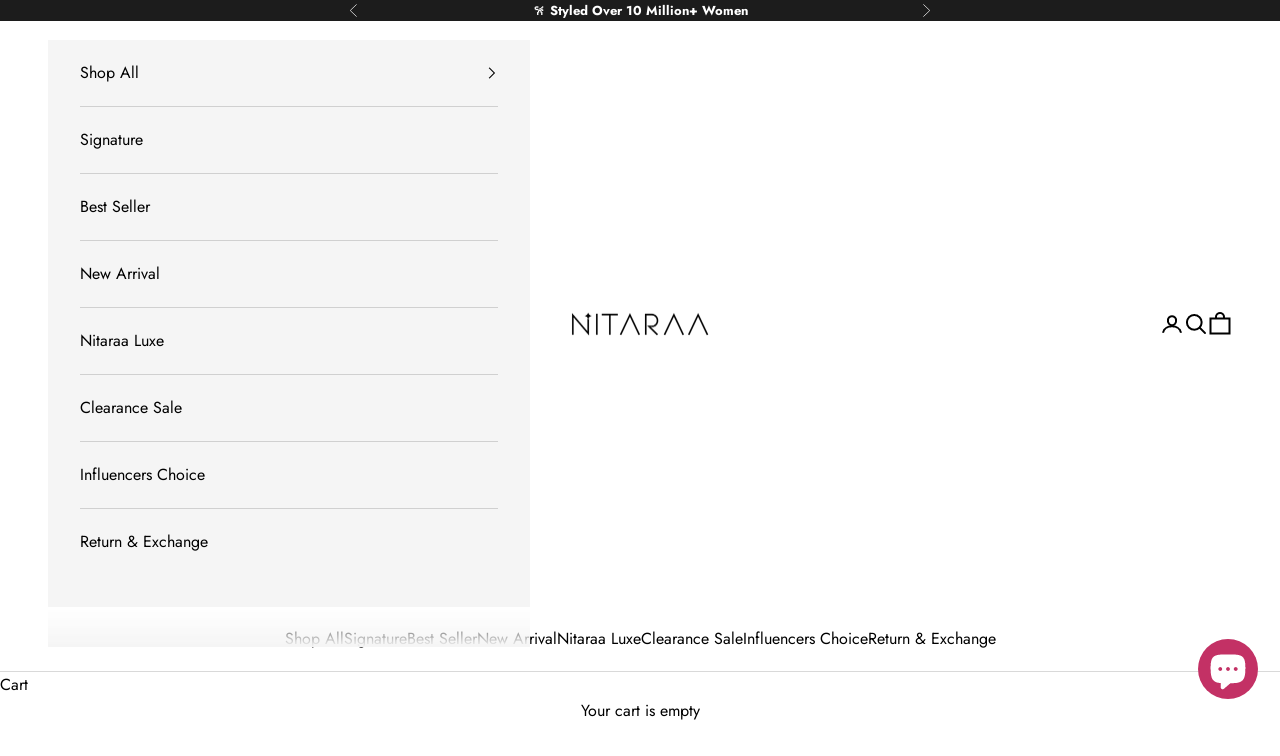

--- FILE ---
content_type: text/html; charset=utf-8
request_url: https://www.nitaraa.com/products/fire-orange-banarasi-chanderi-saree-55804
body_size: 36512
content:
<!doctype html>

<html lang="en" dir="ltr">
  <head>
 
<!-- Gokwik theme code start -->
  <link rel="dns-prefetch" href="https://pdp.gokwik.co/">
  <link rel="dns-prefetch" href="https://api.gokwik.co">
    


  <script async crossorigin fetchpriority="high" src="/cdn/shopifycloud/importmap-polyfill/es-modules-shim.2.4.0.js"></script>
<script>
    window.gaTag = {ga4: "G-0FBM1NFBXQ"}
    window.merchantInfo  = {
            mid: "19g6jls4dc67s",
            environment: "production",
            type: "merchantInfo",
      		storeId: "74501849368",
      		fbpixel: "198867176382351",
          }
    var productFormSelector = '';
    var cart = {"note":null,"attributes":{},"original_total_price":0,"total_price":0,"total_discount":0,"total_weight":0.0,"item_count":0,"items":[],"requires_shipping":false,"currency":"INR","items_subtotal_price":0,"cart_level_discount_applications":[],"checkout_charge_amount":0}
    var templateName = 'product'
  </script>

  <script src="https://pdp.gokwik.co/merchant-integration/build/merchant.integration.js?v4" defer></script>

<script>
    if ('$' && '$' !== 'undefined') {
        const script = document.createElement('script');
        script.src = "https://www.googletagmanager.com/gtag/js?id="+ window.gaTag.ga4;
        script.defer = true;
        document.head.appendChild(script);
        window.dataLayer = window.dataLayer || [];
        function gtag(){dataLayer.push(arguments);}
        gtag('js', new Date());
        gtag('config', window.gaTag.ga4 ,{ 'groups': 'GA4','debug_mode':true });
    }
  </script>



  <script>
    window.addEventListener('gokwikLoaded', e => {
    var buyNowButton = document.getElementById('gokwik-buy-now');
if (buyNowButton) {
    buyNowButton.disabled = false;
    buyNowButton.classList.remove('disabled');
}
      var gokwikCheckoutButtons = document.querySelectorAll('.gokwik-checkout button');
gokwikCheckoutButtons.forEach(function(button) {
    button.disabled = false;
    button.classList.remove('disabled');
});
    //Do Not Touch This Line
    let clicked = false;
    let gokwikAdsID = "";
    const gokwikCheckoutEnable = (arrayOfElement) => {
      if (arrayOfElement.length === 0) return null;
      if (arrayOfElement.length > 1) {
        arrayOfElement.forEach(data => {
          if (data) {
            let targetElement = document.querySelectorAll(data);
            if (targetElement.length >= 1) {
              targetElement.forEach(element => {
                
                element.addEventListener("click", () => {
                  if (!clicked && gokwikAdsID) {
                    clicked = true;
                    gtag('event', 'conversion', {
                      'send_to': gokwikAdsID.toString().trim(),
                      'value': 0.0,
                      'currency': '',
                      'transaction_id': ''
                    });
                  }
                });
              });
            }
          }
        });
      }
    };
    gokwikCheckoutEnable(["#gokwik-buy-now",".gokwik-checkout button"])
    gokwikSdk.on('modal_closed', ()=>{
        clicked = false;
    })

    const targetElement = document.querySelector("body");
      function debounce(func, delay) {
        let timeoutId;
        return function () {
          const context = this;
          const args = arguments;
          clearTimeout(timeoutId);
          timeoutId = setTimeout(function () {
            func.apply(context, args);
          }, delay);
        };
      }

      const observer = new MutationObserver(() => {
       const addToCartButton = document.querySelector("button[name='add']");
const gokwikBuyNowButton = document.getElementById('gokwik-buy-now');

if (addToCartButton && addToCartButton.disabled) {
    gokwikBuyNowButton?.setAttribute('disabled', 'disabled');
} else {
    gokwikBuyNowButton?.removeAttribute('disabled');
}
        debouncedMyTimer();
      });

      const debouncedMyTimer = debounce(() => {
        observer.disconnect();
        //Do Not Touch this function
    
        gokwikCheckoutEnable(["#gokwik-buy-now",".gokwik-checkout button"])
        var gokwikCheckoutButtons = document.querySelectorAll('.gokwik-checkout button');
gokwikCheckoutButtons.forEach(function(button) {
    button.disabled = false;
    button.classList.remove('disabled');
});
        observer.observe(targetElement, { childList: true, subtree: true });
      }, 700);

      const config = { childList: true, subtree: true };
      observer.observe(targetElement, config);
    });
  </script>



<style>
  
  .gokwik-checkout {
    width: 100%;
    display: flex;
    justify-content: center;
    flex-direction: column;
    align-items: end;
    margin-bottom: 10px;
  }
  .gokwik-checkout button {
    max-width:100%;
    width: 100%;
    border: none;
    display: flex;
    justify-content: center;
    align-items: center;
    background: #000000;
    position: relative;
    cursor: pointer;
    border-radius: 0px;
    padding: 5px 10px;
    height:45px;
  }
  #gokwik-buy-now.disabled, .gokwik-disabled{
    opacity:0.5;
    cursor: not-allowed;
    }
    .gokwik-checkout button:focus {
    outline: none;
  }
  .gokwik-checkout button > span {
    display: flex;
  }
  .gokwik-checkout button > span.btn-text {
    display: flex;
    flex-direction: column;
    color: #fffdf9;
    align-items: flex-start;
  }
  .gokwik-checkout button > span.btn-text > span:last-child {
  	padding-top: 2px;
      font-size: 10px;
      line-height: 10px;
      text-transform: initial;
  }
  .gokwik-checkout button > span.btn-text > span:first-child {
     font-size: 15px;
  }
  .gokwik-checkout button > span.pay-opt-icon img:first-child {
    margin-right: 10px;
    margin-left: 10px;
  }
  /*   Additional */
  .gokwik-checkout button.disabled{
    opacity:0.5;
    cursor: not-allowed;
    }
  .gokwik-checkout button.disabled .addloadr#btn-loader{
     display: flex!important;
  }
    #gokwik-buy-now.disabled .addloadr#btn-loader{
     display: flex!important;
  }
      #gokwik-buy-now:disabled{
     cursor: not-allowed;
  }


  

  
   #gokwik-buy-now {
     background: #000000;
     width: 100%;
     color: #ffffff;
     cursor: pointer;
     line-height: 1;
     border: none;
     padding: 15px 10px;
     font-size: 15px;
      margin-bottom: 10px;
     position:relative;
   }


  
  /* Loader CSS */
    #btn-loader{
      display: none;
      position: absolute;
      top: 0;
      bottom: 0;
      left: 0;
      right: 0;
      justify-content: center;
      align-items: center;
      background:#000000;
      border-radius:0px;

    }

  .cir-loader,
  .cir-loader:after {
    border-radius: 50%;
    width: 35px;
    height: 35px;
  }
  .cir-loader {
    margin: 6px auto;
    font-size: 10px;
    position: relative;
    text-indent: -9999em;
    border-top: 0.5em solid rgba(255, 255, 255, 0.2);
    border-right: 0.5em solid rgba(255, 255, 255, 0.2);
    border-bottom: 0.5em solid rgba(255, 255, 255, 0.2);
    border-left: 0.5em solid #ffffff;
    -webkit-transform: translateZ(0);
    -ms-transform: translateZ(0);
    transform: translateZ(0);
    -webkit-animation: load8 1.1s infinite linear;
    animation: load8 1.1s infinite linear;
  }
  @-webkit-keyframes load8 {
    0% {
      -webkit-transform: rotate(0deg);
      transform: rotate(0deg);
    }
    100% {
      -webkit-transform: rotate(360deg);
      transform: rotate(360deg);
    }
  }
  @keyframes load8 {
    0% {
      -webkit-transform: rotate(0deg);
      transform: rotate(0deg);
    }
    100% {
      -webkit-transform: rotate(360deg);
      transform: rotate(360deg);
    }
  }
</style>
 <!-- Gokwik theme code End -->
    <meta charset="utf-8">
    <meta name="viewport" content="width=device-width, initial-scale=1.0, height=device-height, minimum-scale=1.0, maximum-scale=5.0">

    <title>Buy Cerise Pink Banarasi Chanderi Saree | Banarasi - Chanderi Saree online - Nitaraa</title><meta name="description" content="Experience the beauty of the Cerise Pink Banarasi Chanderi Saree by Nitaraa. A stunning blend of rich heritage and contemporary design, ideal for special events. Free shipping - Easy return and exchange"><link rel="canonical" href="https://www.nitaraa.com/products/fire-orange-banarasi-chanderi-saree-55804"><link rel="shortcut icon" href="//www.nitaraa.com/cdn/shop/files/VISTO_LOGO_SQUARE.png?v=1759386560&width=96">
      <link rel="apple-touch-icon" href="//www.nitaraa.com/cdn/shop/files/VISTO_LOGO_SQUARE.png?v=1759386560&width=180"><link rel="preconnect" href="https://fonts.shopifycdn.com" crossorigin><link rel="preload" href="//www.nitaraa.com/cdn/fonts/jost/jost_n4.d47a1b6347ce4a4c9f437608011273009d91f2b7.woff2" as="font" type="font/woff2" crossorigin><link rel="preload" href="//www.nitaraa.com/cdn/fonts/jost/jost_n4.d47a1b6347ce4a4c9f437608011273009d91f2b7.woff2" as="font" type="font/woff2" crossorigin><meta property="og:type" content="product">
  <meta property="og:title" content="Cerise Pink Banarasi Chanderi Saree">
  <meta property="product:price:amount" content="3,350.00">
  <meta property="product:price:currency" content="INR">
  <meta property="product:availability" content="in stock"><meta property="og:image" content="http://www.nitaraa.com/cdn/shop/products/177001_3.jpg?v=1748965605&width=2048">
  <meta property="og:image:secure_url" content="https://www.nitaraa.com/cdn/shop/products/177001_3.jpg?v=1748965605&width=2048">
  <meta property="og:image:width" content="500">
  <meta property="og:image:height" content="750"><meta property="og:description" content="Experience the beauty of the Cerise Pink Banarasi Chanderi Saree by Nitaraa. A stunning blend of rich heritage and contemporary design, ideal for special events. Free shipping - Easy return and exchange"><meta property="og:url" content="https://www.nitaraa.com/products/fire-orange-banarasi-chanderi-saree-55804">
<meta property="og:site_name" content="Nitaraa Ethnic"><meta name="twitter:card" content="summary"><meta name="twitter:title" content="Cerise Pink Banarasi Chanderi Saree">
  <meta name="twitter:description" content="The Banarasi Chanderi Saree in blended silk is a stunning fusion of Banarasi and Chanderi weaving traditions. This saree features the characteristic lightweight texture of Chanderi combined with the luxurious sheen and intricate zari work of Banarasi design. It&#39;s an ideal choice for those seeking a blend of elegance and comfort.
Features:

Fabric: Blended Silk
Design: A fusion of Banarasi and Chanderi styles with delicate zari patterns
Color Options: Soft Pastels, Gold, Maroon, Midnight Blue
Length: 6.3 meters including blouse piece
Occasion: Festive Celebrations, Traditional Ceremonies, Weddings
"><meta name="twitter:image" content="https://www.nitaraa.com/cdn/shop/products/177001_3.jpg?crop=center&height=1200&v=1748965605&width=1200">
  <meta name="twitter:image:alt" content="Buy Navy Blue Silk Blend Saree Nitaraa"><script type="application/ld+json">{"@context":"http:\/\/schema.org\/","@id":"\/products\/fire-orange-banarasi-chanderi-saree-55804#product","@type":"Product","brand":{"@type":"Brand","name":"MRJ"},"category":"Saris \u0026 Lehengas","description":"The Banarasi Chanderi Saree in blended silk is a stunning fusion of Banarasi and Chanderi weaving traditions. This saree features the characteristic lightweight texture of Chanderi combined with the luxurious sheen and intricate zari work of Banarasi design. It's an ideal choice for those seeking a blend of elegance and comfort.\nFeatures:\n\nFabric: Blended Silk\nDesign: A fusion of Banarasi and Chanderi styles with delicate zari patterns\nColor Options: Soft Pastels, Gold, Maroon, Midnight Blue\nLength: 6.3 meters including blouse piece\nOccasion: Festive Celebrations, Traditional Ceremonies, Weddings\n","image":"https:\/\/www.nitaraa.com\/cdn\/shop\/products\/177001_3.jpg?v=1748965605\u0026width=1920","name":"Cerise Pink Banarasi Chanderi Saree","offers":{"@id":"\/products\/fire-orange-banarasi-chanderi-saree-55804?variant=45301563392280#offer","@type":"Offer","availability":"http:\/\/schema.org\/InStock","price":"3350.00","priceCurrency":"INR","url":"https:\/\/www.nitaraa.com\/products\/fire-orange-banarasi-chanderi-saree-55804?variant=45301563392280"},"sku":"MRJ-KAASHIKA SILK-177001","url":"https:\/\/www.nitaraa.com\/products\/fire-orange-banarasi-chanderi-saree-55804"}</script><script type="application/ld+json">
  {
    "@context": "https://schema.org",
    "@type": "BreadcrumbList",
    "itemListElement": [{
        "@type": "ListItem",
        "position": 1,
        "name": "Home",
        "item": "https://www.nitaraa.com"
      },{
            "@type": "ListItem",
            "position": 2,
            "name": "Cerise Pink Banarasi Chanderi Saree",
            "item": "https://www.nitaraa.com/products/fire-orange-banarasi-chanderi-saree-55804"
          }]
  }
</script><style>/* Typography (heading) */
  @font-face {
  font-family: Jost;
  font-weight: 400;
  font-style: normal;
  font-display: fallback;
  src: url("//www.nitaraa.com/cdn/fonts/jost/jost_n4.d47a1b6347ce4a4c9f437608011273009d91f2b7.woff2") format("woff2"),
       url("//www.nitaraa.com/cdn/fonts/jost/jost_n4.791c46290e672b3f85c3d1c651ef2efa3819eadd.woff") format("woff");
}

@font-face {
  font-family: Jost;
  font-weight: 400;
  font-style: italic;
  font-display: fallback;
  src: url("//www.nitaraa.com/cdn/fonts/jost/jost_i4.b690098389649750ada222b9763d55796c5283a5.woff2") format("woff2"),
       url("//www.nitaraa.com/cdn/fonts/jost/jost_i4.fd766415a47e50b9e391ae7ec04e2ae25e7e28b0.woff") format("woff");
}

/* Typography (body) */
  @font-face {
  font-family: Jost;
  font-weight: 400;
  font-style: normal;
  font-display: fallback;
  src: url("//www.nitaraa.com/cdn/fonts/jost/jost_n4.d47a1b6347ce4a4c9f437608011273009d91f2b7.woff2") format("woff2"),
       url("//www.nitaraa.com/cdn/fonts/jost/jost_n4.791c46290e672b3f85c3d1c651ef2efa3819eadd.woff") format("woff");
}

@font-face {
  font-family: Jost;
  font-weight: 400;
  font-style: italic;
  font-display: fallback;
  src: url("//www.nitaraa.com/cdn/fonts/jost/jost_i4.b690098389649750ada222b9763d55796c5283a5.woff2") format("woff2"),
       url("//www.nitaraa.com/cdn/fonts/jost/jost_i4.fd766415a47e50b9e391ae7ec04e2ae25e7e28b0.woff") format("woff");
}

@font-face {
  font-family: Jost;
  font-weight: 700;
  font-style: normal;
  font-display: fallback;
  src: url("//www.nitaraa.com/cdn/fonts/jost/jost_n7.921dc18c13fa0b0c94c5e2517ffe06139c3615a3.woff2") format("woff2"),
       url("//www.nitaraa.com/cdn/fonts/jost/jost_n7.cbfc16c98c1e195f46c536e775e4e959c5f2f22b.woff") format("woff");
}

@font-face {
  font-family: Jost;
  font-weight: 700;
  font-style: italic;
  font-display: fallback;
  src: url("//www.nitaraa.com/cdn/fonts/jost/jost_i7.d8201b854e41e19d7ed9b1a31fe4fe71deea6d3f.woff2") format("woff2"),
       url("//www.nitaraa.com/cdn/fonts/jost/jost_i7.eae515c34e26b6c853efddc3fc0c552e0de63757.woff") format("woff");
}

:root {
    /* Container */
    --container-max-width: 100%;
    --container-xxs-max-width: 27.5rem; /* 440px */
    --container-xs-max-width: 42.5rem; /* 680px */
    --container-sm-max-width: 61.25rem; /* 980px */
    --container-md-max-width: 71.875rem; /* 1150px */
    --container-lg-max-width: 78.75rem; /* 1260px */
    --container-xl-max-width: 85rem; /* 1360px */
    --container-gutter: 1.25rem;

    --section-vertical-spacing: 2rem;
    --section-vertical-spacing-tight:2rem;

    --section-stack-gap:1.5rem;
    --section-stack-gap-tight:1.5rem;

    /* Form settings */
    --form-gap: 1.25rem; /* Gap between fieldset and submit button */
    --fieldset-gap: 1rem; /* Gap between each form input within a fieldset */
    --form-control-gap: 0.625rem; /* Gap between input and label (ignored for floating label) */
    --checkbox-control-gap: 0.75rem; /* Horizontal gap between checkbox and its associated label */
    --input-padding-block: 0.65rem; /* Vertical padding for input, textarea and native select */
    --input-padding-inline: 0.8rem; /* Horizontal padding for input, textarea and native select */
    --checkbox-size: 0.875rem; /* Size (width and height) for checkbox */

    /* Other sizes */
    --sticky-area-height: calc(var(--announcement-bar-is-sticky, 0) * var(--announcement-bar-height, 0px) + var(--header-is-sticky, 0) * var(--header-is-visible, 1) * var(--header-height, 0px));

    /* RTL support */
    --transform-logical-flip: 1;
    --transform-origin-start: left;
    --transform-origin-end: right;

    /**
     * ---------------------------------------------------------------------
     * TYPOGRAPHY
     * ---------------------------------------------------------------------
     */

    /* Font properties */
    --heading-font-family: Jost, sans-serif;
    --heading-font-weight: 400;
    --heading-font-style: normal;
    --heading-text-transform: uppercase;
    --heading-letter-spacing: 0.16em;
    --text-font-family: Jost, sans-serif;
    --text-font-weight: 400;
    --text-font-style: normal;
    --text-letter-spacing: 0.0em;
    --button-font: var(--heading-font-style) var(--heading-font-weight) var(--text-sm) / 1.65 var(--heading-font-family);
    --button-text-transform: uppercase;
    --button-letter-spacing: 0.16em;

    /* Font sizes */--text-heading-size-factor: 1;
    --text-h1: max(0.6875rem, clamp(1.375rem, 1.146341463414634rem + 0.975609756097561vw, 2rem) * var(--text-heading-size-factor));
    --text-h2: max(0.6875rem, clamp(1.25rem, 1.0670731707317074rem + 0.7804878048780488vw, 1.75rem) * var(--text-heading-size-factor));
    --text-h3: max(0.6875rem, clamp(1.125rem, 1.0335365853658536rem + 0.3902439024390244vw, 1.375rem) * var(--text-heading-size-factor));
    --text-h4: max(0.6875rem, clamp(1rem, 0.9542682926829268rem + 0.1951219512195122vw, 1.125rem) * var(--text-heading-size-factor));
    --text-h5: calc(0.875rem * var(--text-heading-size-factor));
    --text-h6: calc(0.75rem * var(--text-heading-size-factor));

    --text-xs: 0.875rem;
    --text-sm: 0.9375rem;
    --text-base: 1.0rem;
    --text-lg: 1.125rem;
    --text-xl: 1.25rem;

    /* Rounded variables (used for border radius) */
    --rounded-full: 9999px;
    --button-border-radius: 0.0rem;
    --input-border-radius: 0.0rem;

    /* Box shadow */
    --shadow-sm: 0 2px 8px rgb(0 0 0 / 0.05);
    --shadow: 0 5px 15px rgb(0 0 0 / 0.05);
    --shadow-md: 0 5px 30px rgb(0 0 0 / 0.05);
    --shadow-block: px px px rgb(var(--text-primary) / 0.0);

    /**
     * ---------------------------------------------------------------------
     * OTHER
     * ---------------------------------------------------------------------
     */

    --checkmark-svg-url: url(//www.nitaraa.com/cdn/shop/t/20/assets/checkmark.svg?v=77552481021870063511760083134);
    --cursor-zoom-in-svg-url: url(//www.nitaraa.com/cdn/shop/t/20/assets/cursor-zoom-in.svg?v=179346033183326186621760086803);
  }

  [dir="rtl"]:root {
    /* RTL support */
    --transform-logical-flip: -1;
    --transform-origin-start: right;
    --transform-origin-end: left;
  }

  @media screen and (min-width: 700px) {
    :root {
      /* Typography (font size) */
      --text-xs: 0.875rem;
      --text-sm: 0.9375rem;
      --text-base: 1.0rem;
      --text-lg: 1.125rem;
      --text-xl: 1.375rem;

      /* Spacing settings */
      --container-gutter: 2rem;
    }
  }

  @media screen and (min-width: 1000px) {
    :root {
      /* Spacing settings */
      --container-gutter: 3rem;

      --section-vertical-spacing: 3rem;
      --section-vertical-spacing-tight: 3rem;

      --section-stack-gap:2.25rem;
      --section-stack-gap-tight:2.25rem;
    }
  }:root {/* Overlay used for modal */
    --page-overlay: 0 0 0 / 0.4;

    /* We use the first scheme background as default */
    --page-background: ;

    /* Product colors */
    --on-sale-text: 227 44 43;
    --on-sale-badge-background: 227 44 43;
    --on-sale-badge-text: 255 255 255;
    --sold-out-badge-background: 28 28 28;
    --sold-out-badge-text: 255 255 255;
    --custom-badge-background: 28 28 28;
    --custom-badge-text: 255 255 255;
    --star-color: 255 195 7;

    /* Status colors */
    --success-background: 212 227 203;
    --success-text: 48 122 7;
    --warning-background: 253 241 224;
    --warning-text: 237 138 0;
    --error-background: 243 204 204;
    --error-text: 203 43 43;
  }.color-scheme--scheme-1 {
      /* Color settings */--accent: 28 28 28;
      --text-color: 0 0 0;
      --background: 255 255 255 / 1.0;
      --background-without-opacity: 255 255 255;
      --background-gradient: ;--border-color: 217 217 217;/* Button colors */
      --button-background: 28 28 28;
      --button-text-color: 255 255 255;

      /* Circled buttons */
      --circle-button-background: 28 28 28;
      --circle-button-text-color: 255 255 255;
    }.shopify-section:has(.section-spacing.color-scheme--bg-54922f2e920ba8346f6dc0fba343d673) + .shopify-section:has(.section-spacing.color-scheme--bg-54922f2e920ba8346f6dc0fba343d673:not(.bordered-section)) .section-spacing {
      padding-block-start: 0;
    }.color-scheme--scheme-2 {
      /* Color settings */--accent: 28 28 28;
      --text-color: 0 0 0;
      --background: 245 245 245 / 1.0;
      --background-without-opacity: 245 245 245;
      --background-gradient: ;--border-color: 208 208 208;/* Button colors */
      --button-background: 28 28 28;
      --button-text-color: 255 255 255;

      /* Circled buttons */
      --circle-button-background: 28 28 28;
      --circle-button-text-color: 255 255 255;
    }.shopify-section:has(.section-spacing.color-scheme--bg-c238bd49806a0806a75efee5b84a9b53) + .shopify-section:has(.section-spacing.color-scheme--bg-c238bd49806a0806a75efee5b84a9b53:not(.bordered-section)) .section-spacing {
      padding-block-start: 0;
    }.color-scheme--scheme-3 {
      /* Color settings */--accent: 255 255 255;
      --text-color: 255 255 255;
      --background: 28 28 28 / 1.0;
      --background-without-opacity: 28 28 28;
      --background-gradient: ;--border-color: 62 62 62;/* Button colors */
      --button-background: 255 255 255;
      --button-text-color: 28 28 28;

      /* Circled buttons */
      --circle-button-background: 28 28 28;
      --circle-button-text-color: 255 255 255;
    }.shopify-section:has(.section-spacing.color-scheme--bg-c1f8cb21047e4797e94d0969dc5d1e44) + .shopify-section:has(.section-spacing.color-scheme--bg-c1f8cb21047e4797e94d0969dc5d1e44:not(.bordered-section)) .section-spacing {
      padding-block-start: 0;
    }.color-scheme--scheme-4 {
      /* Color settings */--accent: 28 28 28;
      --text-color: 0 0 0;
      --background: 255 255 255 / 1.0;
      --background-without-opacity: 255 255 255;
      --background-gradient: ;--border-color: 217 217 217;/* Button colors */
      --button-background: 28 28 28;
      --button-text-color: 255 255 255;

      /* Circled buttons */
      --circle-button-background: 28 28 28;
      --circle-button-text-color: 255 255 255;
    }.shopify-section:has(.section-spacing.color-scheme--bg-54922f2e920ba8346f6dc0fba343d673) + .shopify-section:has(.section-spacing.color-scheme--bg-54922f2e920ba8346f6dc0fba343d673:not(.bordered-section)) .section-spacing {
      padding-block-start: 0;
    }.color-scheme--scheme-37cecc04-3cad-4108-b3e1-604ccdf05798 {
      /* Color settings */--accent: 255 255 255;
      --text-color: 255 255 255;
      --background: 195 49 101 / 1.0;
      --background-without-opacity: 195 49 101;
      --background-gradient: ;--border-color: 204 80 124;/* Button colors */
      --button-background: 255 255 255;
      --button-text-color: 195 49 101;

      /* Circled buttons */
      --circle-button-background: 195 49 101;
      --circle-button-text-color: 255 255 255;
    }.shopify-section:has(.section-spacing.color-scheme--bg-664e1f41a5cfd8e029e5390ce75aff55) + .shopify-section:has(.section-spacing.color-scheme--bg-664e1f41a5cfd8e029e5390ce75aff55:not(.bordered-section)) .section-spacing {
      padding-block-start: 0;
    }.color-scheme--scheme-fdc4e2f5-48c6-4ce6-86d5-6649bb3ec816 {
      /* Color settings */--accent: 28 28 28;
      --text-color: 0 0 0;
      --background: 223 221 221 / 1.0;
      --background-without-opacity: 223 221 221;
      --background-gradient: ;--border-color: 190 188 188;/* Button colors */
      --button-background: 28 28 28;
      --button-text-color: 255 255 255;

      /* Circled buttons */
      --circle-button-background: 28 28 28;
      --circle-button-text-color: 255 255 255;
    }.shopify-section:has(.section-spacing.color-scheme--bg-2ccb72ae0b15e97a943e3f5da16b67a9) + .shopify-section:has(.section-spacing.color-scheme--bg-2ccb72ae0b15e97a943e3f5da16b67a9:not(.bordered-section)) .section-spacing {
      padding-block-start: 0;
    }.color-scheme--scheme-4dcc14c0-33fe-4564-8c81-091909bb1d1c {
      /* Color settings */--accent: 28 28 28;
      --text-color: 0 0 0;
      --background: 255 255 255 / 1.0;
      --background-without-opacity: 255 255 255;
      --background-gradient: ;--border-color: 217 217 217;/* Button colors */
      --button-background: 28 28 28;
      --button-text-color: 255 255 255;

      /* Circled buttons */
      --circle-button-background: 28 28 28;
      --circle-button-text-color: 255 255 255;
    }.shopify-section:has(.section-spacing.color-scheme--bg-54922f2e920ba8346f6dc0fba343d673) + .shopify-section:has(.section-spacing.color-scheme--bg-54922f2e920ba8346f6dc0fba343d673:not(.bordered-section)) .section-spacing {
      padding-block-start: 0;
    }.color-scheme--dialog {
      /* Color settings */--accent: 28 28 28;
      --text-color: 0 0 0;
      --background: 245 245 245 / 1.0;
      --background-without-opacity: 245 245 245;
      --background-gradient: ;--border-color: 208 208 208;/* Button colors */
      --button-background: 28 28 28;
      --button-text-color: 255 255 255;

      /* Circled buttons */
      --circle-button-background: 28 28 28;
      --circle-button-text-color: 255 255 255;
    }
</style><script>
  // This allows to expose several variables to the global scope, to be used in scripts
  window.themeVariables = {
    settings: {
      showPageTransition: null,
      pageType: "product",
      moneyFormat: "Rs. {{amount}}",
      moneyWithCurrencyFormat: "Rs. {{amount}}",
      currencyCodeEnabled: true,
      cartType: "drawer",
      staggerMenuApparition: true
    },

    strings: {
      addedToCart: "Added to your cart!",
      closeGallery: "Close gallery",
      zoomGallery: "Zoom picture",
      errorGallery: "Image cannot be loaded",
      shippingEstimatorNoResults: "Sorry, we do not ship to your address.",
      shippingEstimatorOneResult: "There is one shipping rate for your address:",
      shippingEstimatorMultipleResults: "There are several shipping rates for your address:",
      shippingEstimatorError: "One or more error occurred while retrieving shipping rates:",
      next: "Next",
      previous: "Previous"
    },

    mediaQueries: {
      'sm': 'screen and (min-width: 700px)',
      'md': 'screen and (min-width: 1000px)',
      'lg': 'screen and (min-width: 1150px)',
      'xl': 'screen and (min-width: 1400px)',
      '2xl': 'screen and (min-width: 1600px)',
      'sm-max': 'screen and (max-width: 699px)',
      'md-max': 'screen and (max-width: 999px)',
      'lg-max': 'screen and (max-width: 1149px)',
      'xl-max': 'screen and (max-width: 1399px)',
      '2xl-max': 'screen and (max-width: 1599px)',
      'motion-safe': '(prefers-reduced-motion: no-preference)',
      'motion-reduce': '(prefers-reduced-motion: reduce)',
      'supports-hover': 'screen and (pointer: fine)',
      'supports-touch': 'screen and (hover: none)'
    }
  };</script><script type="importmap">{
        "imports": {
          "vendor": "//www.nitaraa.com/cdn/shop/t/20/assets/vendor.min.js?v=118757129943152772801758107719",
          "theme": "//www.nitaraa.com/cdn/shop/t/20/assets/theme.js?v=34169666688707465681758107719",
          "photoswipe": "//www.nitaraa.com/cdn/shop/t/20/assets/photoswipe.min.js?v=13374349288281597431758107719"
        }
      }
    </script>

    <script type="module" src="//www.nitaraa.com/cdn/shop/t/20/assets/vendor.min.js?v=118757129943152772801758107719"></script>
    <script type="module" src="//www.nitaraa.com/cdn/shop/t/20/assets/theme.js?v=34169666688707465681758107719"></script>

    <script>window.performance && window.performance.mark && window.performance.mark('shopify.content_for_header.start');</script><meta id="shopify-digital-wallet" name="shopify-digital-wallet" content="/74501849368/digital_wallets/dialog">
<link rel="alternate" type="application/json+oembed" href="https://www.nitaraa.com/products/fire-orange-banarasi-chanderi-saree-55804.oembed">
<script async="async" src="/checkouts/internal/preloads.js?locale=en-IN"></script>
<script id="shopify-features" type="application/json">{"accessToken":"374eff4fc215f52b597f2eb59d8a93d5","betas":["rich-media-storefront-analytics"],"domain":"www.nitaraa.com","predictiveSearch":true,"shopId":74501849368,"locale":"en"}</script>
<script>var Shopify = Shopify || {};
Shopify.shop = "nitarafashion.myshopify.com";
Shopify.locale = "en";
Shopify.currency = {"active":"INR","rate":"1.0"};
Shopify.country = "IN";
Shopify.theme = {"name":"Prestige 2025","id":180227408152,"schema_name":"Prestige","schema_version":"10.10.0","theme_store_id":855,"role":"main"};
Shopify.theme.handle = "null";
Shopify.theme.style = {"id":null,"handle":null};
Shopify.cdnHost = "www.nitaraa.com/cdn";
Shopify.routes = Shopify.routes || {};
Shopify.routes.root = "/";</script>
<script type="module">!function(o){(o.Shopify=o.Shopify||{}).modules=!0}(window);</script>
<script>!function(o){function n(){var o=[];function n(){o.push(Array.prototype.slice.apply(arguments))}return n.q=o,n}var t=o.Shopify=o.Shopify||{};t.loadFeatures=n(),t.autoloadFeatures=n()}(window);</script>
<script id="shop-js-analytics" type="application/json">{"pageType":"product"}</script>
<script defer="defer" async type="module" src="//www.nitaraa.com/cdn/shopifycloud/shop-js/modules/v2/client.init-shop-cart-sync_Bc8-qrdt.en.esm.js"></script>
<script defer="defer" async type="module" src="//www.nitaraa.com/cdn/shopifycloud/shop-js/modules/v2/chunk.common_CmNk3qlo.esm.js"></script>
<script type="module">
  await import("//www.nitaraa.com/cdn/shopifycloud/shop-js/modules/v2/client.init-shop-cart-sync_Bc8-qrdt.en.esm.js");
await import("//www.nitaraa.com/cdn/shopifycloud/shop-js/modules/v2/chunk.common_CmNk3qlo.esm.js");

  window.Shopify.SignInWithShop?.initShopCartSync?.({"fedCMEnabled":true,"windoidEnabled":true});

</script>
<script>(function() {
  var isLoaded = false;
  function asyncLoad() {
    if (isLoaded) return;
    isLoaded = true;
    var urls = ["https:\/\/content-block.yity.dev\/script-load.js?shop=nitarafashion.myshopify.com","https:\/\/loox.io\/widget\/-_cirx0rL8\/loox.1723062145321.js?shop=nitarafashion.myshopify.com"];
    for (var i = 0; i < urls.length; i++) {
      var s = document.createElement('script');
      s.type = 'text/javascript';
      s.async = true;
      s.src = urls[i];
      var x = document.getElementsByTagName('script')[0];
      x.parentNode.insertBefore(s, x);
    }
  };
  if(window.attachEvent) {
    window.attachEvent('onload', asyncLoad);
  } else {
    window.addEventListener('load', asyncLoad, false);
  }
})();</script>
<script id="__st">var __st={"a":74501849368,"offset":19800,"reqid":"26d4412f-174f-44d3-9749-47407cb79eb9-1762279395","pageurl":"www.nitaraa.com\/products\/fire-orange-banarasi-chanderi-saree-55804","u":"18ba3bde7e72","p":"product","rtyp":"product","rid":8264994947352};</script>
<script>window.ShopifyPaypalV4VisibilityTracking = true;</script>
<script id="captcha-bootstrap">!function(){'use strict';const t='contact',e='account',n='new_comment',o=[[t,t],['blogs',n],['comments',n],[t,'customer']],c=[[e,'customer_login'],[e,'guest_login'],[e,'recover_customer_password'],[e,'create_customer']],r=t=>t.map((([t,e])=>`form[action*='/${t}']:not([data-nocaptcha='true']) input[name='form_type'][value='${e}']`)).join(','),a=t=>()=>t?[...document.querySelectorAll(t)].map((t=>t.form)):[];function s(){const t=[...o],e=r(t);return a(e)}const i='password',u='form_key',d=['recaptcha-v3-token','g-recaptcha-response','h-captcha-response',i],f=()=>{try{return window.sessionStorage}catch{return}},m='__shopify_v',_=t=>t.elements[u];function p(t,e,n=!1){try{const o=window.sessionStorage,c=JSON.parse(o.getItem(e)),{data:r}=function(t){const{data:e,action:n}=t;return t[m]||n?{data:e,action:n}:{data:t,action:n}}(c);for(const[e,n]of Object.entries(r))t.elements[e]&&(t.elements[e].value=n);n&&o.removeItem(e)}catch(o){console.error('form repopulation failed',{error:o})}}const l='form_type',E='cptcha';function T(t){t.dataset[E]=!0}const w=window,h=w.document,L='Shopify',v='ce_forms',y='captcha';let A=!1;((t,e)=>{const n=(g='f06e6c50-85a8-45c8-87d0-21a2b65856fe',I='https://cdn.shopify.com/shopifycloud/storefront-forms-hcaptcha/ce_storefront_forms_captcha_hcaptcha.v1.5.2.iife.js',D={infoText:'Protected by hCaptcha',privacyText:'Privacy',termsText:'Terms'},(t,e,n)=>{const o=w[L][v],c=o.bindForm;if(c)return c(t,g,e,D).then(n);var r;o.q.push([[t,g,e,D],n]),r=I,A||(h.body.append(Object.assign(h.createElement('script'),{id:'captcha-provider',async:!0,src:r})),A=!0)});var g,I,D;w[L]=w[L]||{},w[L][v]=w[L][v]||{},w[L][v].q=[],w[L][y]=w[L][y]||{},w[L][y].protect=function(t,e){n(t,void 0,e),T(t)},Object.freeze(w[L][y]),function(t,e,n,w,h,L){const[v,y,A,g]=function(t,e,n){const i=e?o:[],u=t?c:[],d=[...i,...u],f=r(d),m=r(i),_=r(d.filter((([t,e])=>n.includes(e))));return[a(f),a(m),a(_),s()]}(w,h,L),I=t=>{const e=t.target;return e instanceof HTMLFormElement?e:e&&e.form},D=t=>v().includes(t);t.addEventListener('submit',(t=>{const e=I(t);if(!e)return;const n=D(e)&&!e.dataset.hcaptchaBound&&!e.dataset.recaptchaBound,o=_(e),c=g().includes(e)&&(!o||!o.value);(n||c)&&t.preventDefault(),c&&!n&&(function(t){try{if(!f())return;!function(t){const e=f();if(!e)return;const n=_(t);if(!n)return;const o=n.value;o&&e.removeItem(o)}(t);const e=Array.from(Array(32),(()=>Math.random().toString(36)[2])).join('');!function(t,e){_(t)||t.append(Object.assign(document.createElement('input'),{type:'hidden',name:u})),t.elements[u].value=e}(t,e),function(t,e){const n=f();if(!n)return;const o=[...t.querySelectorAll(`input[type='${i}']`)].map((({name:t})=>t)),c=[...d,...o],r={};for(const[a,s]of new FormData(t).entries())c.includes(a)||(r[a]=s);n.setItem(e,JSON.stringify({[m]:1,action:t.action,data:r}))}(t,e)}catch(e){console.error('failed to persist form',e)}}(e),e.submit())}));const S=(t,e)=>{t&&!t.dataset[E]&&(n(t,e.some((e=>e===t))),T(t))};for(const o of['focusin','change'])t.addEventListener(o,(t=>{const e=I(t);D(e)&&S(e,y())}));const B=e.get('form_key'),M=e.get(l),P=B&&M;t.addEventListener('DOMContentLoaded',(()=>{const t=y();if(P)for(const e of t)e.elements[l].value===M&&p(e,B);[...new Set([...A(),...v().filter((t=>'true'===t.dataset.shopifyCaptcha))])].forEach((e=>S(e,t)))}))}(h,new URLSearchParams(w.location.search),n,t,e,['guest_login'])})(!0,!0)}();</script>
<script integrity="sha256-52AcMU7V7pcBOXWImdc/TAGTFKeNjmkeM1Pvks/DTgc=" data-source-attribution="shopify.loadfeatures" defer="defer" src="//www.nitaraa.com/cdn/shopifycloud/storefront/assets/storefront/load_feature-81c60534.js" crossorigin="anonymous"></script>
<script data-source-attribution="shopify.dynamic_checkout.dynamic.init">var Shopify=Shopify||{};Shopify.PaymentButton=Shopify.PaymentButton||{isStorefrontPortableWallets:!0,init:function(){window.Shopify.PaymentButton.init=function(){};var t=document.createElement("script");t.src="https://www.nitaraa.com/cdn/shopifycloud/portable-wallets/latest/portable-wallets.en.js",t.type="module",document.head.appendChild(t)}};
</script>
<script data-source-attribution="shopify.dynamic_checkout.buyer_consent">
  function portableWalletsHideBuyerConsent(e){var t=document.getElementById("shopify-buyer-consent"),n=document.getElementById("shopify-subscription-policy-button");t&&n&&(t.classList.add("hidden"),t.setAttribute("aria-hidden","true"),n.removeEventListener("click",e))}function portableWalletsShowBuyerConsent(e){var t=document.getElementById("shopify-buyer-consent"),n=document.getElementById("shopify-subscription-policy-button");t&&n&&(t.classList.remove("hidden"),t.removeAttribute("aria-hidden"),n.addEventListener("click",e))}window.Shopify?.PaymentButton&&(window.Shopify.PaymentButton.hideBuyerConsent=portableWalletsHideBuyerConsent,window.Shopify.PaymentButton.showBuyerConsent=portableWalletsShowBuyerConsent);
</script>
<script data-source-attribution="shopify.dynamic_checkout.cart.bootstrap">document.addEventListener("DOMContentLoaded",(function(){function t(){return document.querySelector("shopify-accelerated-checkout-cart, shopify-accelerated-checkout")}if(t())Shopify.PaymentButton.init();else{new MutationObserver((function(e,n){t()&&(Shopify.PaymentButton.init(),n.disconnect())})).observe(document.body,{childList:!0,subtree:!0})}}));
</script>
<script id='scb4127' type='text/javascript' async='' src='https://www.nitaraa.com/cdn/shopifycloud/privacy-banner/storefront-banner.js'></script>
<script>window.performance && window.performance.mark && window.performance.mark('shopify.content_for_header.end');</script>
<link href="//www.nitaraa.com/cdn/shop/t/20/assets/theme.css?v=76649174520970306161758107719" rel="stylesheet" type="text/css" media="all" /><!-- BEGIN app block: shopify://apps/ecomposer-builder/blocks/app-embed/a0fc26e1-7741-4773-8b27-39389b4fb4a0 --><!-- DNS Prefetch & Preconnect -->
<link rel="preconnect" href="https://cdn.ecomposer.app" crossorigin>
<link rel="dns-prefetch" href="https://cdn.ecomposer.app">
<link rel="preload" href="https://cdn.ecomposer.app/vendors/css/ecom-base.css?v=1.8" as="style">
<link rel="prefetch" href="https://cdn.ecomposer.app/vendors/css/ecom-swiper@11.css" as="style">
<link rel="prefetch" href="https://cdn.ecomposer.app/vendors/js/ecom-swiper@11.0.5.js" as="script">
<link rel="prefetch" href="https://cdn.ecomposer.app/vendors/js/ecom_modal.js" as="script">

<!-- Global CSS --><!--ECOM-EMBED-->
  <style id="ecom-global-css" class="ecom-global-css">/**ECOM-INSERT-CSS**/.ecom-section > div.core__row--columns{max-width: 1200px;}.ecom-column>div.core__column--wrapper{padding: 20px;}div.core__blocks--body>div.ecom-block.elmspace:not(:first-child){margin-top: 20px;}:root{--ecom-global-colors-primary:#ffffff;--ecom-global-colors-secondary:#ffffff;--ecom-global-colors-text:#ffffff;--ecom-global-colors-accent:#ffffff;--ecom-global-typography-h1-font-weight:600;--ecom-global-typography-h1-font-size:72px;--ecom-global-typography-h1-line-height:90px;--ecom-global-typography-h1-letter-spacing:-0.02em;--ecom-global-typography-h2-font-weight:600;--ecom-global-typography-h2-font-size:60px;--ecom-global-typography-h2-line-height:72px;--ecom-global-typography-h2-letter-spacing:-0.02em;--ecom-global-typography-h3-font-weight:600;--ecom-global-typography-h3-font-size:48px;--ecom-global-typography-h3-line-height:60px;--ecom-global-typography-h3-letter-spacing:-0.02em;--ecom-global-typography-h4-font-weight:600;--ecom-global-typography-h4-font-size:36px;--ecom-global-typography-h4-line-height:44px;--ecom-global-typography-h4-letter-spacing:-0.02em;--ecom-global-typography-h5-font-weight:600;--ecom-global-typography-h5-font-size:30px;--ecom-global-typography-h5-line-height:38px;--ecom-global-typography-h6-font-weight:600;--ecom-global-typography-h6-font-size:24px;--ecom-global-typography-h6-line-height:32px;--ecom-global-typography-h7-font-weight:400;--ecom-global-typography-h7-font-size:18px;--ecom-global-typography-h7-line-height:28px;--ecom-global-typography-primary-font-family:Roboto;--ecom-global-typography-secondary-font-family:Roboto;--ecom-global-typography-text-font-family:Roboto;--ecom-global-typography-accent-font-family:Roboto;}</style>
  <!--/ECOM-EMBED--><!-- Custom CSS & JS --><!-- Open Graph Meta Tags for Pages --><!-- Critical Inline Styles -->
<style class="ecom-theme-helper">.ecom-animation{opacity:0}.ecom-animation.animate,.ecom-animation.ecom-animated{opacity:1}.ecom-cart-popup{display:grid;position:fixed;inset:0;z-index:9999999;align-content:center;padding:5px;justify-content:center;align-items:center;justify-items:center}.ecom-cart-popup::before{content:' ';position:absolute;background:#e5e5e5b3;inset:0}.ecom-ajax-loading{cursor:not-allowed;pointer-events:none;opacity:.6}#ecom-toast{visibility:hidden;max-width:50px;height:60px;margin:auto;background-color:#333;color:#fff;text-align:center;border-radius:2px;position:fixed;z-index:1;left:0;right:0;bottom:30px;font-size:17px;display:grid;grid-template-columns:50px auto;align-items:center;justify-content:start;align-content:center;justify-items:start}#ecom-toast.ecom-toast-show{visibility:visible;animation:ecomFadein .5s,ecomExpand .5s .5s,ecomStay 3s 1s,ecomShrink .5s 4s,ecomFadeout .5s 4.5s}#ecom-toast #ecom-toast-icon{width:50px;height:100%;box-sizing:border-box;background-color:#111;color:#fff;padding:5px}#ecom-toast .ecom-toast-icon-svg{width:100%;height:100%;position:relative;vertical-align:middle;margin:auto;text-align:center}#ecom-toast #ecom-toast-desc{color:#fff;padding:16px;overflow:hidden;white-space:nowrap}@media(max-width:768px){#ecom-toast #ecom-toast-desc{white-space:normal;min-width:250px}#ecom-toast{height:auto;min-height:60px}}.ecom__column-full-height{height:100%}@keyframes ecomFadein{from{bottom:0;opacity:0}to{bottom:30px;opacity:1}}@keyframes ecomExpand{from{min-width:50px}to{min-width:var(--ecom-max-width)}}@keyframes ecomStay{from{min-width:var(--ecom-max-width)}to{min-width:var(--ecom-max-width)}}@keyframes ecomShrink{from{min-width:var(--ecom-max-width)}to{min-width:50px}}@keyframes ecomFadeout{from{bottom:30px;opacity:1}to{bottom:60px;opacity:0}}</style>


<!-- EComposer Config Script -->
<script id="ecom-theme-helpers" async>
window.EComposer=window.EComposer||{};(function(){if(!this.configs)this.configs={};this.configs={"custom_code":[],"instagram":null};this.configs.ajax_cart={enable:false};this.customer=false;this.proxy_path='/apps/ecomposer-visual-page-builder';
this.popupScriptUrl='https://cdn.shopify.com/extensions/019a4cfc-c622-74b6-ba74-73e590062e51/ecomposer-69/assets/ecom_popup.js';
this.routes={domain:'https://www.nitaraa.com',root_url:'/',collections_url:'/collections',all_products_collection_url:'/collections/all',cart_url:'/cart',cart_add_url:'/cart/add',cart_change_url:'/cart/change',cart_clear_url:'/cart/clear',cart_update_url:'/cart/update',product_recommendations_url:'/recommendations/products'};
this.queryParams={};
if(window.location.search.length){new URLSearchParams(window.location.search).forEach((value,key)=>{this.queryParams[key]=value})}
this.money_format="Rs. {{amount}}";
this.money_with_currency_format="Rs. {{amount}}";
this.currencyCodeEnabled=true;this.abTestingData = [];this.formatMoney=function(t,e){const r=this.currencyCodeEnabled?this.money_with_currency_format:this.money_format;function a(t,e){return void 0===t?e:t}function o(t,e,r,o){if(e=a(e,2),r=a(r,","),o=a(o,"."),isNaN(t)||null==t)return 0;var n=(t=(t/100).toFixed(e)).split(".");return n[0].replace(/(\d)(?=(\d\d\d)+(?!\d))/g,"$1"+r)+(n[1]?o+n[1]:"")}"string"==typeof t&&(t=t.replace(".",""));var n="",i=/\{\{\s*(\w+)\s*\}\}/,s=e||r;switch(s.match(i)[1]){case"amount":n=o(t,2);break;case"amount_no_decimals":n=o(t,0);break;case"amount_with_comma_separator":n=o(t,2,".",",");break;case"amount_with_space_separator":n=o(t,2," ",",");break;case"amount_with_period_and_space_separator":n=o(t,2," ",".");break;case"amount_no_decimals_with_comma_separator":n=o(t,0,".",",");break;case"amount_no_decimals_with_space_separator":n=o(t,0," ");break;case"amount_with_apostrophe_separator":n=o(t,2,"'",".")}return s.replace(i,n)};
this.resizeImage=function(t,e){try{if(!e||"original"==e||"full"==e||"master"==e)return t;if(-1!==t.indexOf("cdn.shopify.com")||-1!==t.indexOf("/cdn/shop/")){var r=t.match(/\.(jpg|jpeg|gif|png|bmp|bitmap|tiff|tif|webp)((\#[0-9a-z\-]+)?(\?v=.*)?)?$/gim);if(null==r)return null;var a=t.split(r[0]),o=r[0];return a[0]+"_"+e+o}}catch(r){return t}return t};
this.getProduct=function(t){if(!t)return!1;let e=("/"===this.routes.root_url?"":this.routes.root_url)+"/products/"+t+".js?shop="+Shopify.shop;return window.ECOM_LIVE&&(e="/shop/builder/ajax/ecom-proxy/products/"+t+"?shop="+Shopify.shop),window.fetch(e,{headers:{"Content-Type":"application/json"}}).then(t=>t.ok?t.json():false)};
const u=new URLSearchParams(window.location.search);if(u.has("ecom-redirect")){const r=u.get("ecom-redirect");if(r){let d;try{d=decodeURIComponent(r)}catch{return}d=d.trim().replace(/[\r\n\t]/g,"");if(d.length>2e3)return;const p=["javascript:","data:","vbscript:","file:","ftp:","mailto:","tel:","sms:","chrome:","chrome-extension:","moz-extension:","ms-browser-extension:"],l=d.toLowerCase();for(const o of p)if(l.includes(o))return;const x=[/<script/i,/<\/script/i,/javascript:/i,/vbscript:/i,/onload=/i,/onerror=/i,/onclick=/i,/onmouseover=/i,/onfocus=/i,/onblur=/i,/onsubmit=/i,/onchange=/i,/alert\s*\(/i,/confirm\s*\(/i,/prompt\s*\(/i,/document\./i,/window\./i,/eval\s*\(/i];for(const t of x)if(t.test(d))return;if(d.startsWith("/")&&!d.startsWith("//")){if(!/^[a-zA-Z0-9\-._~:/?#[\]@!$&'()*+,;=%]+$/.test(d))return;if(d.includes("../")||d.includes("./"))return;window.location.href=d;return}if(!d.includes("://")&&!d.startsWith("//")){if(!/^[a-zA-Z0-9\-._~:/?#[\]@!$&'()*+,;=%]+$/.test(d))return;if(d.includes("../")||d.includes("./"))return;window.location.href="/"+d;return}let n;try{n=new URL(d)}catch{return}if(!["http:","https:"].includes(n.protocol))return;if(n.port&&(parseInt(n.port)<1||parseInt(n.port)>65535))return;const a=[window.location.hostname];if(a.includes(n.hostname)&&(n.href===d||n.toString()===d))window.location.href=d}}
}).bind(window.EComposer)();
if(window.Shopify&&window.Shopify.designMode&&window.top&&window.top.opener){window.addEventListener("load",function(){window.top.opener.postMessage({action:"ecomposer:loaded"},"*")})}
</script>

<!-- Quickview Script -->
<script id="ecom-theme-quickview" async>
window.EComposer=window.EComposer||{};(function(){this.initQuickview=function(){var enable_qv=false;const qv_wrapper_script=document.querySelector('#ecom-quickview-template-html');if(!qv_wrapper_script)return;const ecom_quickview=document.createElement('div');ecom_quickview.classList.add('ecom-quickview');ecom_quickview.innerHTML=qv_wrapper_script.innerHTML;document.body.prepend(ecom_quickview);const qv_wrapper=ecom_quickview.querySelector('.ecom-quickview__wrapper');const ecomQuickview=function(e){let t=qv_wrapper.querySelector(".ecom-quickview__content-data");if(t){let i=document.createRange().createContextualFragment(e);t.innerHTML="",t.append(i),qv_wrapper.classList.add("ecom-open");let c=new CustomEvent("ecom:quickview:init",{detail:{wrapper:qv_wrapper}});document.dispatchEvent(c),setTimeout(function(){qv_wrapper.classList.add("ecom-display")},500),closeQuickview(t)}},closeQuickview=function(e){let t=qv_wrapper.querySelector(".ecom-quickview__close-btn"),i=qv_wrapper.querySelector(".ecom-quickview__content");function c(t){let o=t.target;do{if(o==i||o&&o.classList&&o.classList.contains("ecom-modal"))return;o=o.parentNode}while(o);o!=i&&(qv_wrapper.classList.add("ecom-remove"),qv_wrapper.classList.remove("ecom-open","ecom-display","ecom-remove"),setTimeout(function(){e.innerHTML=""},300),document.removeEventListener("click",c),document.removeEventListener("keydown",n))}function n(t){(t.isComposing||27===t.keyCode)&&(qv_wrapper.classList.add("ecom-remove"),qv_wrapper.classList.remove("ecom-open","ecom-display","ecom-remove"),setTimeout(function(){e.innerHTML=""},300),document.removeEventListener("keydown",n),document.removeEventListener("click",c))}t&&t.addEventListener("click",function(t){t.preventDefault(),document.removeEventListener("click",c),document.removeEventListener("keydown",n),qv_wrapper.classList.add("ecom-remove"),qv_wrapper.classList.remove("ecom-open","ecom-display","ecom-remove"),setTimeout(function(){e.innerHTML=""},300)}),document.addEventListener("click",c),document.addEventListener("keydown",n)};function quickViewHandler(e){e&&e.preventDefault();let t=this;t.classList&&t.classList.add("ecom-loading");let i=t.classList?t.getAttribute("href"):window.location.pathname;if(i){if(window.location.search.includes("ecom_template_id")){let c=new URLSearchParams(location.search);i=window.location.pathname+"?section_id="+c.get("ecom_template_id")}else i+=(i.includes("?")?"&":"?")+"section_id=ecom-default-template-quickview";fetch(i).then(function(e){return 200==e.status?e.text():window.document.querySelector("#admin-bar-iframe")?(404==e.status?alert("Please create Ecomposer quickview template first!"):alert("Have some problem with quickview!"),t.classList&&t.classList.remove("ecom-loading"),!1):void window.open(new URL(i).pathname,"_blank")}).then(function(e){e&&(ecomQuickview(e),setTimeout(function(){t.classList&&t.classList.remove("ecom-loading")},300))}).catch(function(e){})}}
if(window.location.search.includes('ecom_template_id')){setTimeout(quickViewHandler,1000)}
if(enable_qv){const qv_buttons=document.querySelectorAll('.ecom-product-quickview');if(qv_buttons.length>0){qv_buttons.forEach(function(button,index){button.addEventListener('click',quickViewHandler)})}}
}}).bind(window.EComposer)();
</script>

<!-- Quickview Template -->
<script type="text/template" id="ecom-quickview-template-html">
<div class="ecom-quickview__wrapper ecom-dn"><div class="ecom-quickview__container"><div class="ecom-quickview__content"><div class="ecom-quickview__content-inner"><div class="ecom-quickview__content-data"></div></div><span class="ecom-quickview__close-btn"><svg version="1.1" xmlns="http://www.w3.org/2000/svg" width="32" height="32" viewBox="0 0 32 32"><path d="M10.722 9.969l-0.754 0.754 5.278 5.278-5.253 5.253 0.754 0.754 5.253-5.253 5.253 5.253 0.754-0.754-5.253-5.253 5.278-5.278-0.754-0.754-5.278 5.278z" fill="#000000"></path></svg></span></div></div></div>
</script>

<!-- Quickview Styles -->
<style class="ecom-theme-quickview">.ecom-quickview .ecom-animation{opacity:1}.ecom-quickview__wrapper{opacity:0;display:none;pointer-events:none}.ecom-quickview__wrapper.ecom-open{position:fixed;top:0;left:0;right:0;bottom:0;display:block;pointer-events:auto;z-index:100000;outline:0!important;-webkit-backface-visibility:hidden;opacity:1;transition:all .1s}.ecom-quickview__container{text-align:center;position:absolute;width:100%;height:100%;left:0;top:0;padding:0 8px;box-sizing:border-box;opacity:0;background-color:rgba(0,0,0,.8);transition:opacity .1s}.ecom-quickview__container:before{content:"";display:inline-block;height:100%;vertical-align:middle}.ecom-quickview__wrapper.ecom-display .ecom-quickview__content{visibility:visible;opacity:1;transform:none}.ecom-quickview__content{position:relative;display:inline-block;opacity:0;visibility:hidden;transition:transform .1s,opacity .1s;transform:translateX(-100px)}.ecom-quickview__content-inner{position:relative;display:inline-block;vertical-align:middle;margin:0 auto;text-align:left;z-index:999;overflow-y:auto;max-height:80vh}.ecom-quickview__content-data>.shopify-section{margin:0 auto;max-width:980px;overflow:hidden;position:relative;background-color:#fff;opacity:0}.ecom-quickview__wrapper.ecom-display .ecom-quickview__content-data>.shopify-section{opacity:1;transform:none}.ecom-quickview__wrapper.ecom-display .ecom-quickview__container{opacity:1}.ecom-quickview__wrapper.ecom-remove #shopify-section-ecom-default-template-quickview{opacity:0;transform:translateX(100px)}.ecom-quickview__close-btn{position:fixed!important;top:0;right:0;transform:none;background-color:transparent;color:#000;opacity:0;width:40px;height:40px;transition:.25s;z-index:9999;stroke:#fff}.ecom-quickview__wrapper.ecom-display .ecom-quickview__close-btn{opacity:1}.ecom-quickview__close-btn:hover{cursor:pointer}@media screen and (max-width:1024px){.ecom-quickview__content{position:absolute;inset:0;margin:50px 15px;display:flex}.ecom-quickview__close-btn{right:0}}.ecom-toast-icon-info{display:none}.ecom-toast-error .ecom-toast-icon-info{display:inline!important}.ecom-toast-error .ecom-toast-icon-success{display:none!important}.ecom-toast-icon-success{fill:#fff;width:35px}</style>

<!-- Toast Template -->
<script type="text/template" id="ecom-template-html"><!-- BEGIN app snippet: ecom-toast --><div id="ecom-toast"><div id="ecom-toast-icon"><svg xmlns="http://www.w3.org/2000/svg" class="ecom-toast-icon-svg ecom-toast-icon-info" fill="none" viewBox="0 0 24 24" stroke="currentColor"><path stroke-linecap="round" stroke-linejoin="round" stroke-width="2" d="M13 16h-1v-4h-1m1-4h.01M21 12a9 9 0 11-18 0 9 9 0 0118 0z"/></svg>
<svg class="ecom-toast-icon-svg ecom-toast-icon-success" xmlns="http://www.w3.org/2000/svg" viewBox="0 0 512 512"><path d="M256 8C119 8 8 119 8 256s111 248 248 248 248-111 248-248S393 8 256 8zm0 48c110.5 0 200 89.5 200 200 0 110.5-89.5 200-200 200-110.5 0-200-89.5-200-200 0-110.5 89.5-200 200-200m140.2 130.3l-22.5-22.7c-4.7-4.7-12.3-4.7-17-.1L215.3 303.7l-59.8-60.3c-4.7-4.7-12.3-4.7-17-.1l-22.7 22.5c-4.7 4.7-4.7 12.3-.1 17l90.8 91.5c4.7 4.7 12.3 4.7 17 .1l172.6-171.2c4.7-4.7 4.7-12.3 .1-17z"/></svg>
</div><div id="ecom-toast-desc"></div></div><!-- END app snippet --></script><!-- END app block --><script src="https://cdn.shopify.com/extensions/019a4cfc-c622-74b6-ba74-73e590062e51/ecomposer-69/assets/ecom.js" type="text/javascript" defer="defer"></script>
<script src="https://cdn.shopify.com/extensions/1b58aa5e-c581-485a-9646-8f7e47e5b52e/2.0.6/assets/yt-contentblock.js" type="text/javascript" defer="defer"></script>
<link href="https://cdn.shopify.com/extensions/1b58aa5e-c581-485a-9646-8f7e47e5b52e/2.0.6/assets/yt-contentblock.css" rel="stylesheet" type="text/css" media="all">
<script src="https://cdn.shopify.com/extensions/7bc9bb47-adfa-4267-963e-cadee5096caf/inbox-1252/assets/inbox-chat-loader.js" type="text/javascript" defer="defer"></script>
<link href="https://monorail-edge.shopifysvc.com" rel="dns-prefetch">
<script>(function(){if ("sendBeacon" in navigator && "performance" in window) {try {var session_token_from_headers = performance.getEntriesByType('navigation')[0].serverTiming.find(x => x.name == '_s').description;} catch {var session_token_from_headers = undefined;}var session_cookie_matches = document.cookie.match(/_shopify_s=([^;]*)/);var session_token_from_cookie = session_cookie_matches && session_cookie_matches.length === 2 ? session_cookie_matches[1] : "";var session_token = session_token_from_headers || session_token_from_cookie || "";function handle_abandonment_event(e) {var entries = performance.getEntries().filter(function(entry) {return /monorail-edge.shopifysvc.com/.test(entry.name);});if (!window.abandonment_tracked && entries.length === 0) {window.abandonment_tracked = true;var currentMs = Date.now();var navigation_start = performance.timing.navigationStart;var payload = {shop_id: 74501849368,url: window.location.href,navigation_start,duration: currentMs - navigation_start,session_token,page_type: "product"};window.navigator.sendBeacon("https://monorail-edge.shopifysvc.com/v1/produce", JSON.stringify({schema_id: "online_store_buyer_site_abandonment/1.1",payload: payload,metadata: {event_created_at_ms: currentMs,event_sent_at_ms: currentMs}}));}}window.addEventListener('pagehide', handle_abandonment_event);}}());</script>
<script id="web-pixels-manager-setup">(function e(e,d,r,n,o){if(void 0===o&&(o={}),!Boolean(null===(a=null===(i=window.Shopify)||void 0===i?void 0:i.analytics)||void 0===a?void 0:a.replayQueue)){var i,a;window.Shopify=window.Shopify||{};var t=window.Shopify;t.analytics=t.analytics||{};var s=t.analytics;s.replayQueue=[],s.publish=function(e,d,r){return s.replayQueue.push([e,d,r]),!0};try{self.performance.mark("wpm:start")}catch(e){}var l=function(){var e={modern:/Edge?\/(1{2}[4-9]|1[2-9]\d|[2-9]\d{2}|\d{4,})\.\d+(\.\d+|)|Firefox\/(1{2}[4-9]|1[2-9]\d|[2-9]\d{2}|\d{4,})\.\d+(\.\d+|)|Chrom(ium|e)\/(9{2}|\d{3,})\.\d+(\.\d+|)|(Maci|X1{2}).+ Version\/(15\.\d+|(1[6-9]|[2-9]\d|\d{3,})\.\d+)([,.]\d+|)( \(\w+\)|)( Mobile\/\w+|) Safari\/|Chrome.+OPR\/(9{2}|\d{3,})\.\d+\.\d+|(CPU[ +]OS|iPhone[ +]OS|CPU[ +]iPhone|CPU IPhone OS|CPU iPad OS)[ +]+(15[._]\d+|(1[6-9]|[2-9]\d|\d{3,})[._]\d+)([._]\d+|)|Android:?[ /-](13[3-9]|1[4-9]\d|[2-9]\d{2}|\d{4,})(\.\d+|)(\.\d+|)|Android.+Firefox\/(13[5-9]|1[4-9]\d|[2-9]\d{2}|\d{4,})\.\d+(\.\d+|)|Android.+Chrom(ium|e)\/(13[3-9]|1[4-9]\d|[2-9]\d{2}|\d{4,})\.\d+(\.\d+|)|SamsungBrowser\/([2-9]\d|\d{3,})\.\d+/,legacy:/Edge?\/(1[6-9]|[2-9]\d|\d{3,})\.\d+(\.\d+|)|Firefox\/(5[4-9]|[6-9]\d|\d{3,})\.\d+(\.\d+|)|Chrom(ium|e)\/(5[1-9]|[6-9]\d|\d{3,})\.\d+(\.\d+|)([\d.]+$|.*Safari\/(?![\d.]+ Edge\/[\d.]+$))|(Maci|X1{2}).+ Version\/(10\.\d+|(1[1-9]|[2-9]\d|\d{3,})\.\d+)([,.]\d+|)( \(\w+\)|)( Mobile\/\w+|) Safari\/|Chrome.+OPR\/(3[89]|[4-9]\d|\d{3,})\.\d+\.\d+|(CPU[ +]OS|iPhone[ +]OS|CPU[ +]iPhone|CPU IPhone OS|CPU iPad OS)[ +]+(10[._]\d+|(1[1-9]|[2-9]\d|\d{3,})[._]\d+)([._]\d+|)|Android:?[ /-](13[3-9]|1[4-9]\d|[2-9]\d{2}|\d{4,})(\.\d+|)(\.\d+|)|Mobile Safari.+OPR\/([89]\d|\d{3,})\.\d+\.\d+|Android.+Firefox\/(13[5-9]|1[4-9]\d|[2-9]\d{2}|\d{4,})\.\d+(\.\d+|)|Android.+Chrom(ium|e)\/(13[3-9]|1[4-9]\d|[2-9]\d{2}|\d{4,})\.\d+(\.\d+|)|Android.+(UC? ?Browser|UCWEB|U3)[ /]?(15\.([5-9]|\d{2,})|(1[6-9]|[2-9]\d|\d{3,})\.\d+)\.\d+|SamsungBrowser\/(5\.\d+|([6-9]|\d{2,})\.\d+)|Android.+MQ{2}Browser\/(14(\.(9|\d{2,})|)|(1[5-9]|[2-9]\d|\d{3,})(\.\d+|))(\.\d+|)|K[Aa][Ii]OS\/(3\.\d+|([4-9]|\d{2,})\.\d+)(\.\d+|)/},d=e.modern,r=e.legacy,n=navigator.userAgent;return n.match(d)?"modern":n.match(r)?"legacy":"unknown"}(),u="modern"===l?"modern":"legacy",c=(null!=n?n:{modern:"",legacy:""})[u],f=function(e){return[e.baseUrl,"/wpm","/b",e.hashVersion,"modern"===e.buildTarget?"m":"l",".js"].join("")}({baseUrl:d,hashVersion:r,buildTarget:u}),m=function(e){var d=e.version,r=e.bundleTarget,n=e.surface,o=e.pageUrl,i=e.monorailEndpoint;return{emit:function(e){var a=e.status,t=e.errorMsg,s=(new Date).getTime(),l=JSON.stringify({metadata:{event_sent_at_ms:s},events:[{schema_id:"web_pixels_manager_load/3.1",payload:{version:d,bundle_target:r,page_url:o,status:a,surface:n,error_msg:t},metadata:{event_created_at_ms:s}}]});if(!i)return console&&console.warn&&console.warn("[Web Pixels Manager] No Monorail endpoint provided, skipping logging."),!1;try{return self.navigator.sendBeacon.bind(self.navigator)(i,l)}catch(e){}var u=new XMLHttpRequest;try{return u.open("POST",i,!0),u.setRequestHeader("Content-Type","text/plain"),u.send(l),!0}catch(e){return console&&console.warn&&console.warn("[Web Pixels Manager] Got an unhandled error while logging to Monorail."),!1}}}}({version:r,bundleTarget:l,surface:e.surface,pageUrl:self.location.href,monorailEndpoint:e.monorailEndpoint});try{o.browserTarget=l,function(e){var d=e.src,r=e.async,n=void 0===r||r,o=e.onload,i=e.onerror,a=e.sri,t=e.scriptDataAttributes,s=void 0===t?{}:t,l=document.createElement("script"),u=document.querySelector("head"),c=document.querySelector("body");if(l.async=n,l.src=d,a&&(l.integrity=a,l.crossOrigin="anonymous"),s)for(var f in s)if(Object.prototype.hasOwnProperty.call(s,f))try{l.dataset[f]=s[f]}catch(e){}if(o&&l.addEventListener("load",o),i&&l.addEventListener("error",i),u)u.appendChild(l);else{if(!c)throw new Error("Did not find a head or body element to append the script");c.appendChild(l)}}({src:f,async:!0,onload:function(){if(!function(){var e,d;return Boolean(null===(d=null===(e=window.Shopify)||void 0===e?void 0:e.analytics)||void 0===d?void 0:d.initialized)}()){var d=window.webPixelsManager.init(e)||void 0;if(d){var r=window.Shopify.analytics;r.replayQueue.forEach((function(e){var r=e[0],n=e[1],o=e[2];d.publishCustomEvent(r,n,o)})),r.replayQueue=[],r.publish=d.publishCustomEvent,r.visitor=d.visitor,r.initialized=!0}}},onerror:function(){return m.emit({status:"failed",errorMsg:"".concat(f," has failed to load")})},sri:function(e){var d=/^sha384-[A-Za-z0-9+/=]+$/;return"string"==typeof e&&d.test(e)}(c)?c:"",scriptDataAttributes:o}),m.emit({status:"loading"})}catch(e){m.emit({status:"failed",errorMsg:(null==e?void 0:e.message)||"Unknown error"})}}})({shopId: 74501849368,storefrontBaseUrl: "https://www.nitaraa.com",extensionsBaseUrl: "https://extensions.shopifycdn.com/cdn/shopifycloud/web-pixels-manager",monorailEndpoint: "https://monorail-edge.shopifysvc.com/unstable/produce_batch",surface: "storefront-renderer",enabledBetaFlags: ["2dca8a86"],webPixelsConfigList: [{"id":"824738072","configuration":"{\"config\":\"{\\\"pixel_id\\\":\\\"G-0FBM1NFBXQ\\\",\\\"target_country\\\":\\\"IN\\\",\\\"gtag_events\\\":[{\\\"type\\\":\\\"begin_checkout\\\",\\\"action_label\\\":[\\\"G-0FBM1NFBXQ\\\",\\\"AW-11159584130\\\/JqpeCPe756sYEIL7pskp\\\"]},{\\\"type\\\":\\\"search\\\",\\\"action_label\\\":[\\\"G-0FBM1NFBXQ\\\",\\\"AW-11159584130\\\/Fq6uCPG756sYEIL7pskp\\\"]},{\\\"type\\\":\\\"view_item\\\",\\\"action_label\\\":[\\\"G-0FBM1NFBXQ\\\",\\\"AW-11159584130\\\/hI_HCP6556sYEIL7pskp\\\",\\\"MC-C9R8WYM2E3\\\"]},{\\\"type\\\":\\\"purchase\\\",\\\"action_label\\\":[\\\"G-0FBM1NFBXQ\\\",\\\"AW-11159584130\\\/Meu8CPi556sYEIL7pskp\\\",\\\"MC-C9R8WYM2E3\\\"]},{\\\"type\\\":\\\"page_view\\\",\\\"action_label\\\":[\\\"G-0FBM1NFBXQ\\\",\\\"AW-11159584130\\\/cFD6CPu556sYEIL7pskp\\\",\\\"MC-C9R8WYM2E3\\\"]},{\\\"type\\\":\\\"add_payment_info\\\",\\\"action_label\\\":[\\\"G-0FBM1NFBXQ\\\",\\\"AW-11159584130\\\/rV_cCPq756sYEIL7pskp\\\"]},{\\\"type\\\":\\\"add_to_cart\\\",\\\"action_label\\\":[\\\"G-0FBM1NFBXQ\\\",\\\"AW-11159584130\\\/VB6qCPS756sYEIL7pskp\\\"]}],\\\"enable_monitoring_mode\\\":false}\"}","eventPayloadVersion":"v1","runtimeContext":"OPEN","scriptVersion":"b2a88bafab3e21179ed38636efcd8a93","type":"APP","apiClientId":1780363,"privacyPurposes":[],"dataSharingAdjustments":{"protectedCustomerApprovalScopes":["read_customer_address","read_customer_email","read_customer_name","read_customer_personal_data","read_customer_phone"]}},{"id":"338690328","configuration":"{\"pixel_id\":\"198867176382351\",\"pixel_type\":\"facebook_pixel\",\"metaapp_system_user_token\":\"-\"}","eventPayloadVersion":"v1","runtimeContext":"OPEN","scriptVersion":"ca16bc87fe92b6042fbaa3acc2fbdaa6","type":"APP","apiClientId":2329312,"privacyPurposes":["ANALYTICS","MARKETING","SALE_OF_DATA"],"dataSharingAdjustments":{"protectedCustomerApprovalScopes":["read_customer_address","read_customer_email","read_customer_name","read_customer_personal_data","read_customer_phone"]}},{"id":"119832856","eventPayloadVersion":"1","runtimeContext":"LAX","scriptVersion":"1","type":"CUSTOM","privacyPurposes":["ANALYTICS","MARKETING","SALE_OF_DATA"],"name":"Gokwik"},{"id":"shopify-app-pixel","configuration":"{}","eventPayloadVersion":"v1","runtimeContext":"STRICT","scriptVersion":"0450","apiClientId":"shopify-pixel","type":"APP","privacyPurposes":["ANALYTICS","MARKETING"]},{"id":"shopify-custom-pixel","eventPayloadVersion":"v1","runtimeContext":"LAX","scriptVersion":"0450","apiClientId":"shopify-pixel","type":"CUSTOM","privacyPurposes":["ANALYTICS","MARKETING"]}],isMerchantRequest: false,initData: {"shop":{"name":"Nitaraa Ethnic","paymentSettings":{"currencyCode":"INR"},"myshopifyDomain":"nitarafashion.myshopify.com","countryCode":"IN","storefrontUrl":"https:\/\/www.nitaraa.com"},"customer":null,"cart":null,"checkout":null,"productVariants":[{"price":{"amount":3350.0,"currencyCode":"INR"},"product":{"title":"Cerise Pink Banarasi Chanderi Saree","vendor":"MRJ","id":"8264994947352","untranslatedTitle":"Cerise Pink Banarasi Chanderi Saree","url":"\/products\/fire-orange-banarasi-chanderi-saree-55804","type":"Banarasi - Chanderi Saree"},"id":"45301563392280","image":{"src":"\/\/www.nitaraa.com\/cdn\/shop\/products\/177001_3.jpg?v=1748965605"},"sku":"MRJ-KAASHIKA SILK-177001","title":"Default Title","untranslatedTitle":"Default Title"}],"purchasingCompany":null},},"https://www.nitaraa.com/cdn","5303c62bw494ab25dp0d72f2dcm48e21f5a",{"modern":"","legacy":""},{"shopId":"74501849368","storefrontBaseUrl":"https:\/\/www.nitaraa.com","extensionBaseUrl":"https:\/\/extensions.shopifycdn.com\/cdn\/shopifycloud\/web-pixels-manager","surface":"storefront-renderer","enabledBetaFlags":"[\"2dca8a86\"]","isMerchantRequest":"false","hashVersion":"5303c62bw494ab25dp0d72f2dcm48e21f5a","publish":"custom","events":"[[\"page_viewed\",{}],[\"product_viewed\",{\"productVariant\":{\"price\":{\"amount\":3350.0,\"currencyCode\":\"INR\"},\"product\":{\"title\":\"Cerise Pink Banarasi Chanderi Saree\",\"vendor\":\"MRJ\",\"id\":\"8264994947352\",\"untranslatedTitle\":\"Cerise Pink Banarasi Chanderi Saree\",\"url\":\"\/products\/fire-orange-banarasi-chanderi-saree-55804\",\"type\":\"Banarasi - Chanderi Saree\"},\"id\":\"45301563392280\",\"image\":{\"src\":\"\/\/www.nitaraa.com\/cdn\/shop\/products\/177001_3.jpg?v=1748965605\"},\"sku\":\"MRJ-KAASHIKA SILK-177001\",\"title\":\"Default Title\",\"untranslatedTitle\":\"Default Title\"}}]]"});</script><script>
  window.ShopifyAnalytics = window.ShopifyAnalytics || {};
  window.ShopifyAnalytics.meta = window.ShopifyAnalytics.meta || {};
  window.ShopifyAnalytics.meta.currency = 'INR';
  var meta = {"product":{"id":8264994947352,"gid":"gid:\/\/shopify\/Product\/8264994947352","vendor":"MRJ","type":"Banarasi - Chanderi Saree","variants":[{"id":45301563392280,"price":335000,"name":"Cerise Pink Banarasi Chanderi Saree","public_title":null,"sku":"MRJ-KAASHIKA SILK-177001"}],"remote":false},"page":{"pageType":"product","resourceType":"product","resourceId":8264994947352}};
  for (var attr in meta) {
    window.ShopifyAnalytics.meta[attr] = meta[attr];
  }
</script>
<script class="analytics">
  (function () {
    var customDocumentWrite = function(content) {
      var jquery = null;

      if (window.jQuery) {
        jquery = window.jQuery;
      } else if (window.Checkout && window.Checkout.$) {
        jquery = window.Checkout.$;
      }

      if (jquery) {
        jquery('body').append(content);
      }
    };

    var hasLoggedConversion = function(token) {
      if (token) {
        return document.cookie.indexOf('loggedConversion=' + token) !== -1;
      }
      return false;
    }

    var setCookieIfConversion = function(token) {
      if (token) {
        var twoMonthsFromNow = new Date(Date.now());
        twoMonthsFromNow.setMonth(twoMonthsFromNow.getMonth() + 2);

        document.cookie = 'loggedConversion=' + token + '; expires=' + twoMonthsFromNow;
      }
    }

    var trekkie = window.ShopifyAnalytics.lib = window.trekkie = window.trekkie || [];
    if (trekkie.integrations) {
      return;
    }
    trekkie.methods = [
      'identify',
      'page',
      'ready',
      'track',
      'trackForm',
      'trackLink'
    ];
    trekkie.factory = function(method) {
      return function() {
        var args = Array.prototype.slice.call(arguments);
        args.unshift(method);
        trekkie.push(args);
        return trekkie;
      };
    };
    for (var i = 0; i < trekkie.methods.length; i++) {
      var key = trekkie.methods[i];
      trekkie[key] = trekkie.factory(key);
    }
    trekkie.load = function(config) {
      trekkie.config = config || {};
      trekkie.config.initialDocumentCookie = document.cookie;
      var first = document.getElementsByTagName('script')[0];
      var script = document.createElement('script');
      script.type = 'text/javascript';
      script.onerror = function(e) {
        var scriptFallback = document.createElement('script');
        scriptFallback.type = 'text/javascript';
        scriptFallback.onerror = function(error) {
                var Monorail = {
      produce: function produce(monorailDomain, schemaId, payload) {
        var currentMs = new Date().getTime();
        var event = {
          schema_id: schemaId,
          payload: payload,
          metadata: {
            event_created_at_ms: currentMs,
            event_sent_at_ms: currentMs
          }
        };
        return Monorail.sendRequest("https://" + monorailDomain + "/v1/produce", JSON.stringify(event));
      },
      sendRequest: function sendRequest(endpointUrl, payload) {
        // Try the sendBeacon API
        if (window && window.navigator && typeof window.navigator.sendBeacon === 'function' && typeof window.Blob === 'function' && !Monorail.isIos12()) {
          var blobData = new window.Blob([payload], {
            type: 'text/plain'
          });

          if (window.navigator.sendBeacon(endpointUrl, blobData)) {
            return true;
          } // sendBeacon was not successful

        } // XHR beacon

        var xhr = new XMLHttpRequest();

        try {
          xhr.open('POST', endpointUrl);
          xhr.setRequestHeader('Content-Type', 'text/plain');
          xhr.send(payload);
        } catch (e) {
          console.log(e);
        }

        return false;
      },
      isIos12: function isIos12() {
        return window.navigator.userAgent.lastIndexOf('iPhone; CPU iPhone OS 12_') !== -1 || window.navigator.userAgent.lastIndexOf('iPad; CPU OS 12_') !== -1;
      }
    };
    Monorail.produce('monorail-edge.shopifysvc.com',
      'trekkie_storefront_load_errors/1.1',
      {shop_id: 74501849368,
      theme_id: 180227408152,
      app_name: "storefront",
      context_url: window.location.href,
      source_url: "//www.nitaraa.com/cdn/s/trekkie.storefront.5ad93876886aa0a32f5bade9f25632a26c6f183a.min.js"});

        };
        scriptFallback.async = true;
        scriptFallback.src = '//www.nitaraa.com/cdn/s/trekkie.storefront.5ad93876886aa0a32f5bade9f25632a26c6f183a.min.js';
        first.parentNode.insertBefore(scriptFallback, first);
      };
      script.async = true;
      script.src = '//www.nitaraa.com/cdn/s/trekkie.storefront.5ad93876886aa0a32f5bade9f25632a26c6f183a.min.js';
      first.parentNode.insertBefore(script, first);
    };
    trekkie.load(
      {"Trekkie":{"appName":"storefront","development":false,"defaultAttributes":{"shopId":74501849368,"isMerchantRequest":null,"themeId":180227408152,"themeCityHash":"17087952754319716914","contentLanguage":"en","currency":"INR","eventMetadataId":"f2d08b53-82e1-4d32-af7b-d8240ac4be41"},"isServerSideCookieWritingEnabled":true,"monorailRegion":"shop_domain","enabledBetaFlags":["f0df213a"]},"Session Attribution":{},"S2S":{"facebookCapiEnabled":true,"source":"trekkie-storefront-renderer","apiClientId":580111}}
    );

    var loaded = false;
    trekkie.ready(function() {
      if (loaded) return;
      loaded = true;

      window.ShopifyAnalytics.lib = window.trekkie;

      var originalDocumentWrite = document.write;
      document.write = customDocumentWrite;
      try { window.ShopifyAnalytics.merchantGoogleAnalytics.call(this); } catch(error) {};
      document.write = originalDocumentWrite;

      window.ShopifyAnalytics.lib.page(null,{"pageType":"product","resourceType":"product","resourceId":8264994947352,"shopifyEmitted":true});

      var match = window.location.pathname.match(/checkouts\/(.+)\/(thank_you|post_purchase)/)
      var token = match? match[1]: undefined;
      if (!hasLoggedConversion(token)) {
        setCookieIfConversion(token);
        window.ShopifyAnalytics.lib.track("Viewed Product",{"currency":"INR","variantId":45301563392280,"productId":8264994947352,"productGid":"gid:\/\/shopify\/Product\/8264994947352","name":"Cerise Pink Banarasi Chanderi Saree","price":"3350.00","sku":"MRJ-KAASHIKA SILK-177001","brand":"MRJ","variant":null,"category":"Banarasi - Chanderi Saree","nonInteraction":true,"remote":false},undefined,undefined,{"shopifyEmitted":true});
      window.ShopifyAnalytics.lib.track("monorail:\/\/trekkie_storefront_viewed_product\/1.1",{"currency":"INR","variantId":45301563392280,"productId":8264994947352,"productGid":"gid:\/\/shopify\/Product\/8264994947352","name":"Cerise Pink Banarasi Chanderi Saree","price":"3350.00","sku":"MRJ-KAASHIKA SILK-177001","brand":"MRJ","variant":null,"category":"Banarasi - Chanderi Saree","nonInteraction":true,"remote":false,"referer":"https:\/\/www.nitaraa.com\/products\/fire-orange-banarasi-chanderi-saree-55804"});
      }
    });


        var eventsListenerScript = document.createElement('script');
        eventsListenerScript.async = true;
        eventsListenerScript.src = "//www.nitaraa.com/cdn/shopifycloud/storefront/assets/shop_events_listener-3da45d37.js";
        document.getElementsByTagName('head')[0].appendChild(eventsListenerScript);

})();</script>
<script
  defer
  src="https://www.nitaraa.com/cdn/shopifycloud/perf-kit/shopify-perf-kit-2.1.2.min.js"
  data-application="storefront-renderer"
  data-shop-id="74501849368"
  data-render-region="gcp-us-central1"
  data-page-type="product"
  data-theme-instance-id="180227408152"
  data-theme-name="Prestige"
  data-theme-version="10.10.0"
  data-monorail-region="shop_domain"
  data-resource-timing-sampling-rate="10"
  data-shs="true"
  data-shs-beacon="true"
  data-shs-export-with-fetch="true"
  data-shs-logs-sample-rate="1"
></script>
</head>

  

  <body class="features--button-transition features--zoom-image  color-scheme color-scheme--scheme-1"><template id="drawer-default-template">
  <div part="base">
    <div part="overlay"></div>

    <div part="content">
      <header part="header">
        <slot name="header"></slot>

        <dialog-close-button style="display: contents">
          <button type="button" part="close-button tap-area" aria-label="Close"><svg aria-hidden="true" focusable="false" fill="none" width="14" class="icon icon-close" viewBox="0 0 16 16">
      <path d="m1 1 14 14M1 15 15 1" stroke="currentColor" stroke-width="2"/>
    </svg>

  </button>
        </dialog-close-button>
      </header>

      <div part="body">
        <slot></slot>
      </div>

      <footer part="footer">
        <slot name="footer"></slot>
      </footer>
    </div>
  </div>
</template><template id="modal-default-template">
  <div part="base">
    <div part="overlay"></div>

    <div part="content">
      <header part="header">
        <slot name="header"></slot>

        <dialog-close-button style="display: contents">
          <button type="button" part="close-button tap-area" aria-label="Close"><svg aria-hidden="true" focusable="false" fill="none" width="14" class="icon icon-close" viewBox="0 0 16 16">
      <path d="m1 1 14 14M1 15 15 1" stroke="currentColor" stroke-width="2"/>
    </svg>

  </button>
        </dialog-close-button>
      </header>

      <div part="body">
        <slot></slot>
      </div>
    </div>
  </div>
</template><template id="popover-default-template">
  <div part="base">
    <div part="overlay"></div>

    <div part="content">
      <header part="header">
        <slot name="header"></slot>

        <dialog-close-button style="display: contents">
          <button type="button" part="close-button tap-area" aria-label="Close"><svg aria-hidden="true" focusable="false" fill="none" width="14" class="icon icon-close" viewBox="0 0 16 16">
      <path d="m1 1 14 14M1 15 15 1" stroke="currentColor" stroke-width="2"/>
    </svg>

  </button>
        </dialog-close-button>
      </header>

      <div part="body">
        <slot></slot>
      </div>
    </div>
  </div>
</template><template id="header-search-default-template">
  <div part="base">
    <div part="overlay"></div>

    <div part="content">
      <slot></slot>
    </div>
  </div>
</template><template id="video-media-default-template">
  <slot></slot>

  <svg part="play-button" fill="none" width="48" height="48" viewBox="0 0 48 48">
    <path fill-rule="evenodd" clip-rule="evenodd" d="M48 24c0 13.255-10.745 24-24 24S0 37.255 0 24 10.745 0 24 0s24 10.745 24 24Zm-18 0-9-6.6v13.2l9-6.6Z" fill="var(--play-button-background, #ffffff)"/>
  </svg>
</template><loading-bar class="loading-bar" aria-hidden="true"></loading-bar>
    <a href="#main" allow-hash-change class="skip-to-content sr-only">Skip to content</a>

    <span id="header-scroll-tracker" style="position: absolute; width: 1px; height: 1px; top: var(--header-scroll-tracker-offset, 10px); left: 0;"></span><!-- BEGIN sections: header-group -->
<aside id="shopify-section-sections--25041023861016__announcement-bar" class="shopify-section shopify-section-group-header-group shopify-section--announcement-bar"><style>
    :root {
      --announcement-bar-is-sticky: 0;--header-scroll-tracker-offset: var(--announcement-bar-height);}#shopify-section-sections--25041023861016__announcement-bar {
      --announcement-bar-font-size: 0.75rem;
    }

    @media screen and (min-width: 999px) {
      #shopify-section-sections--25041023861016__announcement-bar {
        --announcement-bar-font-size: 0.8125rem;
      }
    }
  </style>

  <height-observer variable="announcement-bar">
    <div class="announcement-bar color-scheme color-scheme--scheme-3"><carousel-prev-button aria-controls="carousel-sections--25041023861016__announcement-bar" class="contents">
          <button type="button" class="tap-area">
            <span class="sr-only">Previous</span><svg aria-hidden="true" focusable="false" fill="none" width="12" class="icon icon-arrow-left  icon--direction-aware" viewBox="0 0 16 18">
      <path d="M11 1 3 9l8 8" stroke="currentColor" stroke-linecap="square"/>
    </svg></button>
        </carousel-prev-button><announcement-bar-carousel allow-swipe autoplay="2" id="carousel-sections--25041023861016__announcement-bar" class="announcement-bar__carousel"><p class="prose heading is-selected" ><strong>𐙚 Styled Over 10 Million+ Women</strong></p><p class="prose heading " ><strong> </strong>✨<strong> Festive Sale Live - Flat 70% Off</strong></p><p class="prose heading " ><strong>⛟</strong> <strong>Every Order Ship In Next 24 Hours</strong></p></announcement-bar-carousel><carousel-next-button aria-controls="carousel-sections--25041023861016__announcement-bar" class="contents">
          <button type="button" class="tap-area">
            <span class="sr-only">Next</span><svg aria-hidden="true" focusable="false" fill="none" width="12" class="icon icon-arrow-right  icon--direction-aware" viewBox="0 0 16 18">
      <path d="m5 17 8-8-8-8" stroke="currentColor" stroke-linecap="square"/>
    </svg></button>
        </carousel-next-button></div>
  </height-observer>

  <script>
    document.documentElement.style.setProperty('--announcement-bar-height', `${document.getElementById('shopify-section-sections--25041023861016__announcement-bar').clientHeight.toFixed(2)}px`);
  </script></aside><header id="shopify-section-sections--25041023861016__header" class="shopify-section shopify-section-group-header-group shopify-section--header"><style>
  :root {
    --header-is-sticky: 0;
  }

  #shopify-section-sections--25041023861016__header {
    --header-grid: "primary-nav logo secondary-nav" / minmax(0, 1fr) auto minmax(0, 1fr);
    --header-padding-block: 1rem;
    --header-transparent-header-text-color: 255 255 255;
    --header-separation-border-color: 0 0 0 / 0.15;

    position: relative;
    z-index: 4;
  }

  @media screen and (min-width: 700px) {
    #shopify-section-sections--25041023861016__header {
      --header-padding-block: 1.2rem;
    }
  }

  @media screen and (min-width: 1000px) {
    #shopify-section-sections--25041023861016__header {--header-grid: ". logo secondary-nav" "primary-nav primary-nav primary-nav" / minmax(0, 1fr) auto minmax(0, 1fr);}
  }#shopify-section-sections--25041023861016__header {
      --header-logo-width: 110px;
    }

    @media screen and (min-width: 700px) {
      #shopify-section-sections--25041023861016__header {
        --header-logo-width: 140px;
      }
    }</style>

<height-observer variable="header">
  <x-header  class="header color-scheme color-scheme--scheme-1">
      <a href="/" class="header__logo"><span class="sr-only">Nitaraa Ethnic</span><img src="//www.nitaraa.com/cdn/shop/files/NITARAA_FINAL_LOGO_FILE-03_b6919224-dcfb-4d11-b55e-bb6ea5344927.png?v=1682473302&amp;width=467" alt="Nitaraa Ethnic" srcset="//www.nitaraa.com/cdn/shop/files/NITARAA_FINAL_LOGO_FILE-03_b6919224-dcfb-4d11-b55e-bb6ea5344927.png?v=1682473302&amp;width=280 280w, //www.nitaraa.com/cdn/shop/files/NITARAA_FINAL_LOGO_FILE-03_b6919224-dcfb-4d11-b55e-bb6ea5344927.png?v=1682473302&amp;width=420 420w" width="467" height="91" sizes="140px" class="header__logo-image"><img src="//www.nitaraa.com/cdn/shop/files/1000119066.png?v=1740270136&amp;width=467" alt="" srcset="//www.nitaraa.com/cdn/shop/files/1000119066.png?v=1740270136&amp;width=280 280w, //www.nitaraa.com/cdn/shop/files/1000119066.png?v=1740270136&amp;width=420 420w" width="467" height="91" sizes="140px" class="header__logo-image header__logo-image--transparent"></a>
    
<nav class="header__primary-nav header__primary-nav--center" aria-label="Primary navigation">
        <button type="button" aria-controls="sidebar-menu" class="md:hidden">
          <span class="sr-only">Navigation menu</span><svg aria-hidden="true" fill="none" focusable="false" width="24" class="header__nav-icon icon icon-hamburger" viewBox="0 0 24 24">
      <path d="M1 19h22M1 12h22M1 5h22" stroke="currentColor" stroke-width="2" stroke-linecap="square"/>
    </svg></button><ul class="contents unstyled-list md-max:hidden">

              <li class="header__primary-nav-item" data-title="Shop All"><dropdown-menu-disclosure follow-summary-link trigger="hover"><details class="header__menu-disclosure">
                      <summary data-follow-link="#" class="h6">Shop All</summary><ul class="header__dropdown-menu  unstyled-list" role="list"><li><dropdown-menu-disclosure follow-summary-link trigger="hover" class="contents">
                                  <details class="header__menu-disclosure">
                                    <summary data-follow-link="#" class="link-faded-reverse">
                                      <div class="h-stack gap-4 justify-between">Sarees<svg aria-hidden="true" focusable="false" fill="none" width="8" class="icon icon-arrow-right  icon--direction-aware" viewBox="0 0 16 18">
      <path d="m5 17 8-8-8-8" stroke="currentColor" stroke-linecap="square"/>
    </svg></div>
                                    </summary>

                                    <ul class="header__dropdown-menu unstyled-list" role="list"><li>
                                          <a href="/collections/best-seller" class="link-faded-reverse" >Best Seller</a>
                                        </li><li>
                                          <a href="/collections/fresh-arrivals" class="link-faded-reverse" >New Arrival</a>
                                        </li><li>
                                          <a href="/collections/nitaraa-luxe" class="link-faded-reverse" >Nitaraa Luxe</a>
                                        </li><li>
                                          <a href="/collections/radiant-elegance" class="link-faded-reverse" >Signature</a>
                                        </li><li>
                                          <a href="/collections/viscose-saree" class="link-faded-reverse" >Viscose</a>
                                        </li><li>
                                          <a href="/collections/vastra" class="link-faded-reverse" >Vastra</a>
                                        </li></ul>
                                  </details>
                                </dropdown-menu-disclosure></li><li><dropdown-menu-disclosure follow-summary-link trigger="hover" class="contents">
                                  <details class="header__menu-disclosure">
                                    <summary data-follow-link="#" class="link-faded-reverse">
                                      <div class="h-stack gap-4 justify-between">Dresses<svg aria-hidden="true" focusable="false" fill="none" width="8" class="icon icon-arrow-right  icon--direction-aware" viewBox="0 0 16 18">
      <path d="m5 17 8-8-8-8" stroke="currentColor" stroke-linecap="square"/>
    </svg></div>
                                    </summary>

                                    <ul class="header__dropdown-menu unstyled-list" role="list"><li>
                                          <a href="/collections/ethnic-dresses" class="link-faded-reverse" >Ethnic Dresses</a>
                                        </li></ul>
                                  </details>
                                </dropdown-menu-disclosure></li><li><a href="/collections/lehenga" class="link-faded-reverse" >Lehenga</a></li><li><dropdown-menu-disclosure follow-summary-link trigger="hover" class="contents">
                                  <details class="header__menu-disclosure">
                                    <summary data-follow-link="#" class="link-faded-reverse">
                                      <div class="h-stack gap-4 justify-between">Wedding Edits<svg aria-hidden="true" focusable="false" fill="none" width="8" class="icon icon-arrow-right  icon--direction-aware" viewBox="0 0 16 18">
      <path d="m5 17 8-8-8-8" stroke="currentColor" stroke-linecap="square"/>
    </svg></div>
                                    </summary>

                                    <ul class="header__dropdown-menu unstyled-list" role="list"><li>
                                          <a href="/collections/haldi" class="link-faded-reverse" >Haldi</a>
                                        </li><li>
                                          <a href="/collections/mehendi" class="link-faded-reverse" >Mehndi</a>
                                        </li><li>
                                          <a href="/collections/bridesmaids" class="link-faded-reverse" >Bridesmaids</a>
                                        </li><li>
                                          <a href="/collections/reception" class="link-faded-reverse" >Reception</a>
                                        </li></ul>
                                  </details>
                                </dropdown-menu-disclosure></li><li><dropdown-menu-disclosure follow-summary-link trigger="hover" class="contents">
                                  <details class="header__menu-disclosure">
                                    <summary data-follow-link="#" class="link-faded-reverse">
                                      <div class="h-stack gap-4 justify-between">Shop By Fabric<svg aria-hidden="true" focusable="false" fill="none" width="8" class="icon icon-arrow-right  icon--direction-aware" viewBox="0 0 16 18">
      <path d="m5 17 8-8-8-8" stroke="currentColor" stroke-linecap="square"/>
    </svg></div>
                                    </summary>

                                    <ul class="header__dropdown-menu unstyled-list" role="list"><li>
                                          <a href="/collections/kanjivaram-silk" class="link-faded-reverse" >Kanjivaram Silk</a>
                                        </li><li>
                                          <a href="/collections/banarasi-silk" class="link-faded-reverse" >Banarasi Silk</a>
                                        </li><li>
                                          <a href="/collections/kashmiri-saree" class="link-faded-reverse" >Kashmiri Silk</a>
                                        </li><li>
                                          <a href="/collections/pashmina-saree" class="link-faded-reverse" >Pashmina Silk</a>
                                        </li><li>
                                          <a href="/collections/paithani-saree" class="link-faded-reverse" >Paithani Silk</a>
                                        </li><li>
                                          <a href="/collections/organza" class="link-faded-reverse" >Organza Silk</a>
                                        </li><li>
                                          <a href="/collections/digital-print-sarees" class="link-faded-reverse" >Digital Print</a>
                                        </li><li>
                                          <a href="/collections/cotton-sarees" class="link-faded-reverse" >Cotton Silk</a>
                                        </li><li>
                                          <a href="/collections/patola-saree" class="link-faded-reverse" >Patola Silk</a>
                                        </li><li>
                                          <a href="/collections/viscose-saree" class="link-faded-reverse" >Viscose Silk</a>
                                        </li><li>
                                          <a href="/collections/satin-silk-sarees" class="link-faded-reverse" >Satin Silk</a>
                                        </li><li>
                                          <a href="/collections/linen-sarees" class="link-faded-reverse" >Linen Silk</a>
                                        </li></ul>
                                  </details>
                                </dropdown-menu-disclosure></li><li><dropdown-menu-disclosure follow-summary-link trigger="hover" class="contents">
                                  <details class="header__menu-disclosure">
                                    <summary data-follow-link="#" class="link-faded-reverse">
                                      <div class="h-stack gap-4 justify-between">Shop By Color<svg aria-hidden="true" focusable="false" fill="none" width="8" class="icon icon-arrow-right  icon--direction-aware" viewBox="0 0 16 18">
      <path d="m5 17 8-8-8-8" stroke="currentColor" stroke-linecap="square"/>
    </svg></div>
                                    </summary>

                                    <ul class="header__dropdown-menu unstyled-list" role="list"><li>
                                          <a href="https://www.nitaraa.com/collections/red-saree" class="link-faded-reverse" >Red Saree</a>
                                        </li><li>
                                          <a href="/collections/yellow-saree" class="link-faded-reverse" >Yellow Saree</a>
                                        </li><li>
                                          <a href="/collections/green-saree" class="link-faded-reverse" >Green Saree</a>
                                        </li><li>
                                          <a href="/collections/black-saree" class="link-faded-reverse" >Black Saree</a>
                                        </li><li>
                                          <a href="/collections/pink-saree" class="link-faded-reverse" >Pink Saree</a>
                                        </li><li>
                                          <a href="/collections/purple-saree" class="link-faded-reverse" >Purple Saree</a>
                                        </li></ul>
                                  </details>
                                </dropdown-menu-disclosure></li><li><dropdown-menu-disclosure follow-summary-link trigger="hover" class="contents">
                                  <details class="header__menu-disclosure">
                                    <summary data-follow-link="/collections/saree-under-7000" class="link-faded-reverse">
                                      <div class="h-stack gap-4 justify-between">Shop By Price<svg aria-hidden="true" focusable="false" fill="none" width="8" class="icon icon-arrow-right  icon--direction-aware" viewBox="0 0 16 18">
      <path d="m5 17 8-8-8-8" stroke="currentColor" stroke-linecap="square"/>
    </svg></div>
                                    </summary>

                                    <ul class="header__dropdown-menu unstyled-list" role="list"><li>
                                          <a href="/collections/saree-uender-2000" class="link-faded-reverse" >Under 1999</a>
                                        </li><li>
                                          <a href="/collections/saree-under-4000" class="link-faded-reverse" >Under 3999</a>
                                        </li><li>
                                          <a href="/collections/saree-under-5000" class="link-faded-reverse" >Under 4999</a>
                                        </li><li>
                                          <a href="/collections/saree-under-7000" class="link-faded-reverse" >Under 6999</a>
                                        </li></ul>
                                  </details>
                                </dropdown-menu-disclosure></li></ul></details></dropdown-menu-disclosure></li>

              <li class="header__primary-nav-item" data-title="Signature"><a href="/collections/radiant-elegance" class="block h6" >Signature</a></li>

              <li class="header__primary-nav-item" data-title="Best Seller"><a href="/collections/best-seller" class="block h6" >Best Seller</a></li>

              <li class="header__primary-nav-item" data-title="New Arrival"><a href="/collections/fresh-arrivals" class="block h6" >New Arrival</a></li>

              <li class="header__primary-nav-item" data-title="Nitaraa Luxe"><a href="/collections/nitaraa-luxe" class="block h6" >Nitaraa Luxe</a></li>

              <li class="header__primary-nav-item" data-title="Clearance Sale"><a href="/collections/all-saree" class="block h6" >Clearance Sale</a></li>

              <li class="header__primary-nav-item" data-title="Influencers Choice"><a href="/collections/influencer-choice" class="block h6" >Influencers Choice</a></li>

              <li class="header__primary-nav-item" data-title="Return &amp; Exchange"><a href="https://nitarafashion.myshopify.com/apps/return_prime" class="block h6" >Return & Exchange</a></li></ul></nav><nav class="header__secondary-nav" aria-label="Secondary navigation"><ul class="contents unstyled-list"><li class="header__account-link sm-max:hidden">
            <a href="https://shopify.com/74501849368/account?locale=en&region_country=IN">
              <span class="sr-only">Login</span><svg aria-hidden="true" fill="none" focusable="false" width="24" class="header__nav-icon icon icon-account" viewBox="0 0 24 24">
      <path d="M16.125 8.75c-.184 2.478-2.063 4.5-4.125 4.5s-3.944-2.021-4.125-4.5c-.187-2.578 1.64-4.5 4.125-4.5 2.484 0 4.313 1.969 4.125 4.5Z" stroke="currentColor" stroke-width="2" stroke-linecap="round" stroke-linejoin="round"/>
      <path d="M3.017 20.747C3.783 16.5 7.922 14.25 12 14.25s8.217 2.25 8.984 6.497" stroke="currentColor" stroke-width="2" stroke-miterlimit="10"/>
    </svg></a>
          </li><li class="header__search-link">
            <a href="/search" aria-controls="header-search-sections--25041023861016__header">
              <span class="sr-only">Search</span><svg aria-hidden="true" fill="none" focusable="false" width="24" class="header__nav-icon icon icon-search" viewBox="0 0 24 24">
      <path d="M10.364 3a7.364 7.364 0 1 0 0 14.727 7.364 7.364 0 0 0 0-14.727Z" stroke="currentColor" stroke-width="2" stroke-miterlimit="10"/>
      <path d="M15.857 15.858 21 21.001" stroke="currentColor" stroke-width="2" stroke-miterlimit="10" stroke-linecap="round"/>
    </svg></a>
          </li><li class="relative header__cart-link">
          <a href="/cart" aria-controls="cart-drawer" data-no-instant>
            <span class="sr-only">Cart</span><svg aria-hidden="true" fill="none" focusable="false" width="24" class="header__nav-icon icon icon-cart" viewBox="0 0 24 24"><path d="M21.5 21.5v-15h-19v15h19ZM8 6V5a4 4 0 1 1 8 0v1" stroke="currentColor" stroke-width="2"/></svg><cart-dot class="header__cart-dot  "></cart-dot>
          </a>
        </li>
      </ul>
    </nav><header-search id="header-search-sections--25041023861016__header" class="header-search">
  <div class="container">
    <form id="predictive-search-form" action="/search" method="GET" aria-owns="header-predictive-search" class="header-search__form" role="search">
      <div class="header-search__form-control"><svg aria-hidden="true" fill="none" focusable="false" width="20" class="icon icon-search" viewBox="0 0 24 24">
      <path d="M10.364 3a7.364 7.364 0 1 0 0 14.727 7.364 7.364 0 0 0 0-14.727Z" stroke="currentColor" stroke-width="2" stroke-miterlimit="10"/>
      <path d="M15.857 15.858 21 21.001" stroke="currentColor" stroke-width="2" stroke-miterlimit="10" stroke-linecap="round"/>
    </svg><input type="search" name="q" spellcheck="false" class="header-search__input h5 sm:h4" aria-label="Search" placeholder="Search for...">

        <dialog-close-button class="contents">
          <button type="button">
            <span class="sr-only">Close</span><svg aria-hidden="true" focusable="false" fill="none" width="16" class="icon icon-close" viewBox="0 0 16 16">
      <path d="m1 1 14 14M1 15 15 1" stroke="currentColor" stroke-width="2"/>
    </svg>

  </button>
        </dialog-close-button>
      </div>
    </form>

    <predictive-search id="header-predictive-search" class="predictive-search">
      <div class="predictive-search__content" slot="results"></div>
    </predictive-search>
  </div>
</header-search><template id="header-sidebar-template">
  <div part="base">
    <div part="overlay"></div>

    <div part="content">
      <header part="header">
        <dialog-close-button class="contents">
          <button type="button" part="close-button tap-area" aria-label="Close"><svg aria-hidden="true" focusable="false" fill="none" width="16" class="icon icon-close" viewBox="0 0 16 16">
      <path d="m1 1 14 14M1 15 15 1" stroke="currentColor" stroke-width="2"/>
    </svg>

  </button>
        </dialog-close-button>
      </header>

      <div part="panel-list">
        <slot name="main-panel"></slot><slot name="collapsible-panel"></slot></div>
    </div>
  </div>
</template>

<header-sidebar id="sidebar-menu" class="header-sidebar drawer drawer--sm color-scheme color-scheme--scheme-2" template="header-sidebar-template" open-from="left"><div class="header-sidebar__main-panel" slot="main-panel">
    <div class="header-sidebar__scroller">
      <ul class="header-sidebar__linklist divide-y unstyled-list" role="list"><li><button type="button" class="header-sidebar__linklist-button h6" aria-controls="header-panel-1" aria-expanded="false">Shop All<svg aria-hidden="true" focusable="false" fill="none" width="12" class="icon icon-chevron-right  icon--direction-aware" viewBox="0 0 10 10">
      <path d="m3 9 4-4-4-4" stroke="currentColor" stroke-linecap="square"/>
    </svg></button></li><li><a href="/collections/radiant-elegance" class="header-sidebar__linklist-button h6">Signature</a></li><li><a href="/collections/best-seller" class="header-sidebar__linklist-button h6">Best Seller</a></li><li><a href="/collections/fresh-arrivals" class="header-sidebar__linklist-button h6">New Arrival</a></li><li><a href="/collections/nitaraa-luxe" class="header-sidebar__linklist-button h6">Nitaraa Luxe</a></li><li><a href="/collections/all-saree" class="header-sidebar__linklist-button h6">Clearance Sale</a></li><li><a href="/collections/influencer-choice" class="header-sidebar__linklist-button h6">Influencers Choice</a></li><li><a href="https://nitarafashion.myshopify.com/apps/return_prime" class="header-sidebar__linklist-button h6">Return & Exchange</a></li></ul>
    </div><div class="header-sidebar__footer"><a href="https://shopify.com/74501849368/account?locale=en&region_country=IN" class="text-with-icon smallcaps sm:hidden"><svg aria-hidden="true" fill="none" focusable="false" width="20" class="icon icon-account" viewBox="0 0 24 24">
      <path d="M16.125 8.75c-.184 2.478-2.063 4.5-4.125 4.5s-3.944-2.021-4.125-4.5c-.187-2.578 1.64-4.5 4.125-4.5 2.484 0 4.313 1.969 4.125 4.5Z" stroke="currentColor" stroke-width="2" stroke-linecap="round" stroke-linejoin="round"/>
      <path d="M3.017 20.747C3.783 16.5 7.922 14.25 12 14.25s8.217 2.25 8.984 6.497" stroke="currentColor" stroke-width="2" stroke-miterlimit="10"/>
    </svg>Login</a></div></div><header-sidebar-collapsible-panel class="header-sidebar__collapsible-panel" slot="collapsible-panel">
      <div class="header-sidebar__scroller"><div id="header-panel-1" class="header-sidebar__sub-panel" hidden>
              <button type="button" class="header-sidebar__back-button link-faded is-divided text-with-icon h6 md:hidden" data-action="close-panel"><svg aria-hidden="true" focusable="false" fill="none" width="12" class="icon icon-chevron-left  icon--direction-aware" viewBox="0 0 10 10">
      <path d="M7 1 3 5l4 4" stroke="currentColor" stroke-linecap="square"/>
    </svg>Shop All</button>

              <ul class="header-sidebar__linklist divide-y unstyled-list" role="list"><li><accordion-disclosure>
                        <details class="accordion__disclosure group" >
                          <summary class="header-sidebar__linklist-button h6">Sarees<span class="animated-plus group-expanded:rotate" aria-hidden="true"></span>
                          </summary>

                          <div class="header-sidebar__nested-linklist"><a href="/collections/best-seller" class="link-faded-reverse">Best Seller</a><a href="/collections/fresh-arrivals" class="link-faded-reverse">New Arrival</a><a href="/collections/nitaraa-luxe" class="link-faded-reverse">Nitaraa Luxe</a><a href="/collections/radiant-elegance" class="link-faded-reverse">Signature</a><a href="/collections/viscose-saree" class="link-faded-reverse">Viscose</a><a href="/collections/vastra" class="link-faded-reverse">Vastra</a></div>
                        </details>
                      </accordion-disclosure></li><li><accordion-disclosure>
                        <details class="accordion__disclosure group" >
                          <summary class="header-sidebar__linklist-button h6">Dresses<span class="animated-plus group-expanded:rotate" aria-hidden="true"></span>
                          </summary>

                          <div class="header-sidebar__nested-linklist"><a href="/collections/ethnic-dresses" class="link-faded-reverse">Ethnic Dresses</a></div>
                        </details>
                      </accordion-disclosure></li><li><a href="/collections/lehenga" class="header-sidebar__linklist-button h6">Lehenga</a></li><li><accordion-disclosure>
                        <details class="accordion__disclosure group" >
                          <summary class="header-sidebar__linklist-button h6">Wedding Edits<span class="animated-plus group-expanded:rotate" aria-hidden="true"></span>
                          </summary>

                          <div class="header-sidebar__nested-linklist"><a href="/collections/haldi" class="link-faded-reverse">Haldi</a><a href="/collections/mehendi" class="link-faded-reverse">Mehndi</a><a href="/collections/bridesmaids" class="link-faded-reverse">Bridesmaids</a><a href="/collections/reception" class="link-faded-reverse">Reception</a></div>
                        </details>
                      </accordion-disclosure></li><li><accordion-disclosure>
                        <details class="accordion__disclosure group" >
                          <summary class="header-sidebar__linklist-button h6">Shop By Fabric<span class="animated-plus group-expanded:rotate" aria-hidden="true"></span>
                          </summary>

                          <div class="header-sidebar__nested-linklist"><a href="/collections/kanjivaram-silk" class="link-faded-reverse">Kanjivaram Silk</a><a href="/collections/banarasi-silk" class="link-faded-reverse">Banarasi Silk</a><a href="/collections/kashmiri-saree" class="link-faded-reverse">Kashmiri Silk</a><a href="/collections/pashmina-saree" class="link-faded-reverse">Pashmina Silk</a><a href="/collections/paithani-saree" class="link-faded-reverse">Paithani Silk</a><a href="/collections/organza" class="link-faded-reverse">Organza Silk</a><a href="/collections/digital-print-sarees" class="link-faded-reverse">Digital Print</a><a href="/collections/cotton-sarees" class="link-faded-reverse">Cotton Silk</a><a href="/collections/patola-saree" class="link-faded-reverse">Patola Silk</a><a href="/collections/viscose-saree" class="link-faded-reverse">Viscose Silk</a><a href="/collections/satin-silk-sarees" class="link-faded-reverse">Satin Silk</a><a href="/collections/linen-sarees" class="link-faded-reverse">Linen Silk</a></div>
                        </details>
                      </accordion-disclosure></li><li><accordion-disclosure>
                        <details class="accordion__disclosure group" >
                          <summary class="header-sidebar__linklist-button h6">Shop By Color<span class="animated-plus group-expanded:rotate" aria-hidden="true"></span>
                          </summary>

                          <div class="header-sidebar__nested-linklist"><a href="https://www.nitaraa.com/collections/red-saree" class="link-faded-reverse">Red Saree</a><a href="/collections/yellow-saree" class="link-faded-reverse">Yellow Saree</a><a href="/collections/green-saree" class="link-faded-reverse">Green Saree</a><a href="/collections/black-saree" class="link-faded-reverse">Black Saree</a><a href="/collections/pink-saree" class="link-faded-reverse">Pink Saree</a><a href="/collections/purple-saree" class="link-faded-reverse">Purple Saree</a></div>
                        </details>
                      </accordion-disclosure></li><li><accordion-disclosure>
                        <details class="accordion__disclosure group" >
                          <summary class="header-sidebar__linklist-button h6">Shop By Price<span class="animated-plus group-expanded:rotate" aria-hidden="true"></span>
                          </summary>

                          <div class="header-sidebar__nested-linklist"><a href="/collections/saree-uender-2000" class="link-faded-reverse">Under 1999</a><a href="/collections/saree-under-4000" class="link-faded-reverse">Under 3999</a><a href="/collections/saree-under-5000" class="link-faded-reverse">Under 4999</a><a href="/collections/saree-under-7000" class="link-faded-reverse">Under 6999</a></div>
                        </details>
                      </accordion-disclosure></li></ul></div></div>
    </header-sidebar-collapsible-panel></header-sidebar></x-header>
</height-observer>

<script>
  document.documentElement.style.setProperty('--header-height', `${document.getElementById('shopify-section-sections--25041023861016__header').clientHeight.toFixed(2)}px`);
</script>


</header>
<!-- END sections: header-group --><!-- BEGIN sections: overlay-group -->
<section id="shopify-section-sections--25041023926552__cart-drawer" class="shopify-section shopify-section-group-overlay-group shopify-section--cart-drawer"><cart-drawer id="cart-drawer" class="cart-drawer drawer drawer--center-body color-scheme color-scheme--scheme-1" initial-focus="false" handle-editor-events>
  <p class="h4" slot="header">Cart</p><p class="h5 text-center">Your cart is empty</p></cart-drawer>

</section><div id="shopify-section-sections--25041023926552__newsletter-popup" class="shopify-section shopify-section-group-overlay-group shopify-section--popup">
</div>
<!-- END sections: overlay-group --><main id="main" class="anchor">
      <section id="shopify-section-template--25041023533336__main" class="shopify-section shopify-section--main-product"><style>
  #shopify-section-template--25041023533336__main {
    --product-grid: "product-gallery" "product-info"  / minmax(0, 1fr);
  }

  @media screen and (min-width: 1000px) {
    #shopify-section-template--25041023533336__main {--product-grid: "product-gallery product-info" / minmax(0, 0.44fr) minmax(0, 0.56fr);}
  }
</style><div class="section-spacing section-spacing--tight color-scheme color-scheme--scheme-1 color-scheme--bg-54922f2e920ba8346f6dc0fba343d673">
  <div class="container container--lg">
    <product-rerender id="product-info-8264994947352-template--25041023533336__main" observe-form="product-form-main-8264994947352-template--25041023533336__main" allow-partial-rerender>
      <div class="product"><style>@media screen and (min-width: 1000px) {
    #shopify-section-template--25041023533336__main {--product-gallery-carousel-grid: auto-flow dense / repeat(2, minmax(0, 1fr));
        --product-gallery-carousel-scroll-snap-type: none;
        --product-gallery-carousel-gap: 30px;}#shopify-section-template--25041023533336__main .product-gallery__media:not([hidden]) {
        grid-column: span 2;
      }

      #shopify-section-template--25041023533336__main .product-gallery__media:not([hidden]) ~ .product-gallery__media {
        grid-column: span 1;
      }}
</style>

<product-gallery class="product-gallery" form="product-form-main-8264994947352-template--25041023533336__main" filtered-indexes="[]"  allow-zoom="3"><open-lightbox-button class="contents">
      <button class="product-gallery__zoom-button circle-button circle-button--sm md:hidden">
        <span class="sr-only">Zoom picture</span><svg aria-hidden="true" focusable="false" width="14" class="icon icon-zoom" viewBox="0 0 14 14">
      <path d="M9.432 9.432a4.94 4.94 0 1 1-6.985-6.985 4.94 4.94 0 0 1 6.985 6.985Zm0 0L13 13" fill="none" stroke="currentColor" stroke-linecap="square"/>
      <path d="M6 3.5V6m0 2.5V6m0 0H3.5h5" fill="none" stroke="currentColor" />
    </svg></button>
    </open-lightbox-button><div class="product-gallery__image-list"><div class="contents"><scroll-carousel adaptive-height id="product-gallery-carousel-8264994947352-template--25041023533336__main" class="product-gallery__carousel scroll-area full-bleed md:unbleed" role="region"><div class="product-gallery__media snap-center is-initial" data-media-type="image" data-media-id="33684604944664" role="group" aria-label="Item 1 of 4" ><img src="//www.nitaraa.com/cdn/shop/products/177001_3.jpg?v=1748965605&amp;width=500" alt="Buy Navy Blue Silk Blend Saree Nitaraa" srcset="//www.nitaraa.com/cdn/shop/products/177001_3.jpg?v=1748965605&amp;width=200 200w, //www.nitaraa.com/cdn/shop/products/177001_3.jpg?v=1748965605&amp;width=400 400w" width="500" height="750" loading="eager" fetchpriority="high" sizes="(max-width: 699px) calc(100vw - 40px), (max-width: 999px) calc(100vw - 64px), min(1100px, 554px - 96px)"></div><div class="product-gallery__media snap-center " data-media-type="image" data-media-id="33684604911896" role="group" aria-label="Item 2 of 4" ><img src="//www.nitaraa.com/cdn/shop/products/177001_2.jpg?v=1748965605&amp;width=500" alt="Buy Purple Silk Blend Saree Nitaraa" srcset="//www.nitaraa.com/cdn/shop/products/177001_2.jpg?v=1748965605&amp;width=200 200w, //www.nitaraa.com/cdn/shop/products/177001_2.jpg?v=1748965605&amp;width=400 400w" width="500" height="750" loading="lazy" fetchpriority="auto" sizes="(max-width: 699px) calc(100vw - 40px), (max-width: 999px) calc(100vw - 64px), min(1100px, 554px - 96px)"></div><div class="product-gallery__media snap-center " data-media-type="image" data-media-id="33684604879128" role="group" aria-label="Item 3 of 4" ><img src="//www.nitaraa.com/cdn/shop/products/177001_1.jpg?v=1748965605&amp;width=500" alt="Buy Pink Tussar Silk Blend Saree Nitaraa" srcset="//www.nitaraa.com/cdn/shop/products/177001_1.jpg?v=1748965605&amp;width=200 200w, //www.nitaraa.com/cdn/shop/products/177001_1.jpg?v=1748965605&amp;width=400 400w" width="500" height="750" loading="lazy" fetchpriority="auto" sizes="(max-width: 699px) calc(100vw - 40px), (max-width: 999px) calc(100vw - 64px), min(1100px, 554px - 96px)"></div><div class="product-gallery__media snap-center " data-media-type="image" data-media-id="33684604977432" role="group" aria-label="Item 4 of 4" ><img src="//www.nitaraa.com/cdn/shop/products/177001_4.jpg?v=1748965605&amp;width=500" alt="Buy Teal Tussar Silk Blend Saree Nitaraa" srcset="//www.nitaraa.com/cdn/shop/products/177001_4.jpg?v=1748965605&amp;width=200 200w, //www.nitaraa.com/cdn/shop/products/177001_4.jpg?v=1748965605&amp;width=400 400w" width="500" height="750" loading="lazy" fetchpriority="auto" sizes="(max-width: 699px) calc(100vw - 40px), (max-width: 999px) calc(100vw - 64px), min(1100px, 554px - 96px)"></div></scroll-carousel></div></div><safe-sticky class="product-gallery__thumbnail-list  md:hidden">
        <product-gallery-navigation align-selected aria-controls="product-gallery-carousel-8264994947352-template--25041023533336__main" class="product-gallery__thumbnail-scroller bleed md:unbleed"><button type="button" class="product-gallery__thumbnail"  data-media-type="image" data-media-position="1" data-media-id="33684604944664" aria-current="true" aria-label="Go to item 1"><img src="//www.nitaraa.com/cdn/shop/products/177001_3.jpg?v=1748965605&amp;width=500" alt="Buy Navy Blue Silk Blend Saree Nitaraa" srcset="//www.nitaraa.com/cdn/shop/products/177001_3.jpg?v=1748965605&amp;width=56 56w, //www.nitaraa.com/cdn/shop/products/177001_3.jpg?v=1748965605&amp;width=112 112w, //www.nitaraa.com/cdn/shop/products/177001_3.jpg?v=1748965605&amp;width=168 168w" width="500" height="750" sizes="56px" class="object-contain">
              </button><button type="button" class="product-gallery__thumbnail"  data-media-type="image" data-media-position="2" data-media-id="33684604911896" aria-current="false" aria-label="Go to item 2"><img src="//www.nitaraa.com/cdn/shop/products/177001_2.jpg?v=1748965605&amp;width=500" alt="Buy Purple Silk Blend Saree Nitaraa" srcset="//www.nitaraa.com/cdn/shop/products/177001_2.jpg?v=1748965605&amp;width=56 56w, //www.nitaraa.com/cdn/shop/products/177001_2.jpg?v=1748965605&amp;width=112 112w, //www.nitaraa.com/cdn/shop/products/177001_2.jpg?v=1748965605&amp;width=168 168w" width="500" height="750" sizes="56px" class="object-contain">
              </button><button type="button" class="product-gallery__thumbnail"  data-media-type="image" data-media-position="3" data-media-id="33684604879128" aria-current="false" aria-label="Go to item 3"><img src="//www.nitaraa.com/cdn/shop/products/177001_1.jpg?v=1748965605&amp;width=500" alt="Buy Pink Tussar Silk Blend Saree Nitaraa" srcset="//www.nitaraa.com/cdn/shop/products/177001_1.jpg?v=1748965605&amp;width=56 56w, //www.nitaraa.com/cdn/shop/products/177001_1.jpg?v=1748965605&amp;width=112 112w, //www.nitaraa.com/cdn/shop/products/177001_1.jpg?v=1748965605&amp;width=168 168w" width="500" height="750" sizes="56px" class="object-contain">
              </button><button type="button" class="product-gallery__thumbnail"  data-media-type="image" data-media-position="4" data-media-id="33684604977432" aria-current="false" aria-label="Go to item 4"><img src="//www.nitaraa.com/cdn/shop/products/177001_4.jpg?v=1748965605&amp;width=500" alt="Buy Teal Tussar Silk Blend Saree Nitaraa" srcset="//www.nitaraa.com/cdn/shop/products/177001_4.jpg?v=1748965605&amp;width=56 56w, //www.nitaraa.com/cdn/shop/products/177001_4.jpg?v=1748965605&amp;width=112 112w, //www.nitaraa.com/cdn/shop/products/177001_4.jpg?v=1748965605&amp;width=168 168w" width="500" height="750" sizes="56px" class="object-contain">
              </button></product-gallery-navigation>
      </safe-sticky></product-gallery>
<safe-sticky class="product-info ">
  <div class="product-info__block-list"><div class="product-info__block-item" data-block-id="image_tUbg3t" data-block-type="image" ><img src="//www.nitaraa.com/cdn/shop/files/OPT_1.svg?v=1760201636&amp;width=2400" alt="" srcset="//www.nitaraa.com/cdn/shop/files/OPT_1.svg?v=1760201636&amp;width=200 200w, //www.nitaraa.com/cdn/shop/files/OPT_1.svg?v=1760201636&amp;width=300 300w, //www.nitaraa.com/cdn/shop/files/OPT_1.svg?v=1760201636&amp;width=400 400w, //www.nitaraa.com/cdn/shop/files/OPT_1.svg?v=1760201636&amp;width=500 500w, //www.nitaraa.com/cdn/shop/files/OPT_1.svg?v=1760201636&amp;width=600 600w, //www.nitaraa.com/cdn/shop/files/OPT_1.svg?v=1760201636&amp;width=800 800w, //www.nitaraa.com/cdn/shop/files/OPT_1.svg?v=1760201636&amp;width=1000 1000w, //www.nitaraa.com/cdn/shop/files/OPT_1.svg?v=1760201636&amp;width=1200 1200w, //www.nitaraa.com/cdn/shop/files/OPT_1.svg?v=1760201636&amp;width=1400 1400w" width="2400" height="200" sizes="min(600px, 100vw)" class="constrained-image" style="width: 100%;"></div><div class="product-info__block-item" data-block-id="title" data-block-type="title" ><h1 class="product-title h3">Cerise Pink Banarasi Chanderi Saree</h1></div><div class="product-info__block-item" data-block-id="badges_7F8Rej" data-block-type="badges" ><badge-list class="badge-list "><on-sale-badge class="badge badge--on-sale">Save 70%</on-sale-badge></badge-list></div><div class="product-info__block-item" data-block-id="rating_GA7RW4" data-block-type="rating" ></div><div class="product-info__block-item" data-block-id="price" data-block-type="price" ><div class="v-stack"><price-list class="price-list price-list--product"><sale-price class="h4 text-on-sale">
      <span class="sr-only">Sale price</span>Rs. 3,350.00</sale-price><compare-at-price class="h5 text-subdued line-through">
        <span class="sr-only">Regular price</span>Rs. 11,167.00</compare-at-price></price-list><p class="text-sm text-subdued">Tax included.
<a href="/policies/shipping-policy" class="link">Shipping calculated</a> at checkout
</p></div></div><div class="product-info__block-item" data-block-id="variant_picker_xQGCbc" data-block-type="variant-picker" ></div><div class="product-info__block-item" data-block-id="quantity_selector" data-block-type="quantity-selector" ><div class="v-stack gap-1 justify-items-start"><quantity-selector class="quantity-selector " ><button type="button" class="quantity-selector__button" disabled>
      <span class="sr-only">Decrease quantity</span><svg aria-hidden="true" focusable="false" fill="none" width="10" class="icon icon-minus" viewBox="0 0 12 12">
      <path d="M0 6h12" stroke="currentColor" stroke-width="2"/>
    </svg></button><quantity-input class="quantity-selector__input-wrapper">
    <input class="quantity-selector__input " type="number" value="1" name="quantity" inputmode="numeric" step="1" min="1"  form="product-form-main-8264994947352-template--25041023533336__main"  aria-label="Change quantity"></quantity-input><button type="button" class="quantity-selector__button" >
      <span class="sr-only">Increase quantity</span><svg aria-hidden="true" focusable="false" fill="none" width="10" class="icon icon-plus" viewBox="0 0 12 12">
      <path d="M6 0v12M0 6h12" stroke="currentColor" stroke-width="2"/>
    </svg></button></quantity-selector></div></div><div class="product-info__block-item" data-block-id="liquid_eUm36N" data-block-type="liquid" ><div class="liquid"><!-- DIWALI SPECIAL OFFERS (Nitaraa Deep Gold Luxe Version) -->
<div class="offers-section">
  <h3 class="offers-heading">Diwali Special Offers</h3>

  <div class="coupon-box-container">
    <div class="coupon-card">
      <div class="coupon-left">
        <h4>FLAT 10% OFF</h4>
        <p>On All New Orders</p>
      </div>
      <div class="coupon-right">
        <span class="coupon-code">FLAT10</span>
        <button onclick="copyCode('FLAT10')">Copy</button>
      </div>
    </div>

    <div class="coupon-card">
      <div class="coupon-left">
        <h4>FLAT 15% OFF</h4>
        <p>On Orders Above ₹3,999</p>
      </div>
      <div class="coupon-right">
        <span class="coupon-code">NITARAA15</span>
        <button onclick="copyCode('NITARAA15')">Copy</button>
      </div>
    </div>

    <div class="coupon-card">
      <div class="coupon-left">
        <h4>FLAT 20% OFF</h4>
        <p>On Orders Above ₹4,999</p>
      </div>
      <div class="coupon-right">
        <span class="coupon-code">NITARAA20</span>
        <button onclick="copyCode('NITARAA20')">Copy</button>
      </div>
    </div>
  </div>
</div>

<style>
/* --- Nitaraa Diwali Offer Section (Deep Gold Edition) --- */
.offers-section {
  font-family: 'Jost', sans-serif;
  margin-bottom: 18px;
  max-width: 480px;
  width: 100%;
}

/* Heading */
.offers-heading {
  font-size: 17px;
  font-weight: 600;
  margin-bottom: 10px;
  color: #111;
  border-left: 3px solid #B8860B;
  padding-left: 8px;
  text-transform: uppercase;
  letter-spacing: 0.4px;
}

/* Coupon Container */
.coupon-box-container {
  display: flex;
  flex-direction: column;
  gap: 8px;
}

/* Each Coupon Card */
.coupon-card {
  display: flex;
  justify-content: space-between;
  align-items: center;
  background: #fffaf2;
  border: 1px solid #d6b463;
  border-radius: 8px;
  padding: 10px 12px;
  box-shadow: 0 2px 5px rgba(0,0,0,0.04);
  transition: all 0.25s ease-in-out;
}

.coupon-card:hover {
  border-color: #B8860B;
  box-shadow: 0 3px 8px rgba(0,0,0,0.08);
}

/* Left Text */
.coupon-left h4 {
  margin: 0;
  font-size: 14.5px;
  color: #B8860B;
  font-weight: 600;
}

.coupon-left p {
  margin: 2px 0 0;
  font-size: 12.5px;
  color: #444;
}

/* Right Side */
.coupon-right {
  text-align: right;
}

.coupon-code {
  display: block;
  font-weight: 600;
  font-size: 12.5px;
  color: #000;
  margin-bottom: 4px;
  letter-spacing: 0.4px;
}

.coupon-right button {
  background: #000;
  color: #fff;
  border: none;
  padding: 4px 9px;
  border-radius: 5px;
  cursor: pointer;
  font-size: 11px;
  font-weight: 500;
  transition: all 0.25s ease-in-out;
}

.coupon-right button:hover {
  background: #B8860B;
  color: #fff;
}

/* --- Mobile Responsive --- */
@media (max-width: 768px) {
  .offers-section {
    max-width: 100%;
    margin-bottom: 12px;
  }

  .offers-heading {
    font-size: 16px;
  }

  .coupon-card {
    padding: 8px 10px;
    border-radius: 6px;
  }

  .coupon-left h4 {
    font-size: 13.5px;
  }

  .coupon-left p {
    font-size: 11.5px;
  }

  .coupon-right button {
    padding: 3px 8px;
    font-size: 10.5px;
  }

  .coupon-code {
    font-size: 11.5px;
  }

  .coupon-box-container {
    gap: 6px;
  }
}
</style>

<script>
function copyCode(code) {
  navigator.clipboard.writeText(code);
  alert("Coupon code '" + code + "' copied!");
}
</script></div></div><div class="product-info__block-item" data-block-id="buy_buttons_aGKVpM" data-block-type="buy-buttons" ><product-form><form method="post" action="/cart/add" id="product-form-main-8264994947352-template--25041023533336__main" accept-charset="UTF-8" class="shopify-product-form" enctype="multipart/form-data"><input type="hidden" name="form_type" value="product" /><input type="hidden" name="utf8" value="✓" /><input type="hidden" disabled name="id" value="45301563392280">

      

      <div class="v-stack gap-4"><buy-buttons class="buy-buttons buy-buttons--has-dynamic" form="product-form-main-8264994947352-template--25041023533336__main">
<button type="submit"  class="button button--outline w-full" >Add to cart</button>
                          
  <button type="button" class="button disabled" disabled onclick="onBuyNowClick(this)" id="gokwik-buy-now">Buy It Now
    <div style="display:none" class="addloadr" id="btn-loader">
      <div class="cir-loader">Loading..</div>
    </div>
  </button>  


            <style>
              #product-form-main-8264994947352-template--25041023533336__main .shopify-payment-button {}
            </style></buy-buttons>
      </div><input type="hidden" name="product-id" value="8264994947352" /><input type="hidden" name="section-id" value="template--25041023533336__main" /></form></product-form></div><div class="product-info__block-item" data-block-id="image_LGHjWb" data-block-type="image" ><img src="//www.nitaraa.com/cdn/shop/files/1000145512.png?v=1746578260&amp;width=2400" alt="" srcset="//www.nitaraa.com/cdn/shop/files/1000145512.png?v=1746578260&amp;width=200 200w, //www.nitaraa.com/cdn/shop/files/1000145512.png?v=1746578260&amp;width=300 300w, //www.nitaraa.com/cdn/shop/files/1000145512.png?v=1746578260&amp;width=400 400w, //www.nitaraa.com/cdn/shop/files/1000145512.png?v=1746578260&amp;width=500 500w, //www.nitaraa.com/cdn/shop/files/1000145512.png?v=1746578260&amp;width=600 600w, //www.nitaraa.com/cdn/shop/files/1000145512.png?v=1746578260&amp;width=800 800w, //www.nitaraa.com/cdn/shop/files/1000145512.png?v=1746578260&amp;width=1000 1000w, //www.nitaraa.com/cdn/shop/files/1000145512.png?v=1746578260&amp;width=1200 1200w, //www.nitaraa.com/cdn/shop/files/1000145512.png?v=1746578260&amp;width=1400 1400w" width="2400" height="500" sizes="min(600px, 100vw)" class="constrained-image" style="width: 100%;"></div><div class="product-info__block-group accordion-group" data-group-type="accordion-group"><div class="product-info__block-item" data-block-id="description" data-block-type="description" ><accordion-disclosure class="accordion  " >
  <details class="accordion__disclosure group" aria-expanded="false">
    <summary><span class="accordion__toggle h6"><span class="text-with-icon gap-4">Description</span><span class="animated-plus group-expanded:rotate" aria-hidden="true"></span></span>
    </summary>

    <div class="accordion__content prose"><p>The Banarasi Chanderi Saree in blended silk is a stunning fusion of Banarasi and Chanderi weaving traditions. This saree features the characteristic lightweight texture of Chanderi combined with the luxurious sheen and intricate zari work of Banarasi design. It's an ideal choice for those seeking a blend of elegance and comfort.</p>
<p><strong>Features:</strong></p>
<ul>
<li style="font-weight: bold;"><strong>Fabric: Blended Silk</strong></li>
<li style="font-weight: bold;"><strong>Design: A fusion of Banarasi and Chanderi styles with delicate zari patterns</strong></li>
<li style="font-weight: bold;"><strong>Color Options: Soft Pastels, Gold, Maroon, Midnight Blue</strong></li>
<li style="font-weight: bold;"><strong>Length: 6.3 meters including blouse piece</strong></li>
<li style="font-weight: bold;"><strong>Occasion: Festive Celebrations, Traditional Ceremonies, Weddings</strong></li>
</ul></div>
  </details>
</accordion-disclosure></div><div class="product-info__block-item" data-block-id="accordion_VgG3Nk" data-block-type="accordion" ><accordion-disclosure class="accordion  " >
  <details class="accordion__disclosure group" aria-expanded="false">
    <summary><span class="accordion__toggle h6"><span>Fabric Details</span><span class="animated-plus group-expanded:rotate" aria-hidden="true"></span></span>
    </summary>

    <div class="accordion__content prose"><p>Blended Silk: To overcome the limitations of natural silk, it is often combined with other fibers to create blended silk. Retains the luxurious texture, sheen, and strength of pure silk. Enhances durability and cost-effectiveness.Improves antimicrobial properties and UV protection, making it more suitable for everyday use. Provides an alternative for those who seek the elegance of silk with increased resilience<br/><br/><br/>Material & Care<br/>DRY CLEAN ONLY</p></div>
  </details>
</accordion-disclosure></div><div class="product-info__block-item" data-block-id="accordion_LwcTBF" data-block-type="accordion" ><accordion-disclosure class="accordion  " >
  <details class="accordion__disclosure group" aria-expanded="false">
    <summary><span class="accordion__toggle h6"><span class="text-with-icon gap-4"><svg aria-hidden="true" focusable="false" fill="none" stroke-width="2" width="16" class="icon icon-picto-return" viewBox="0 0 24 24">
      <path d="m1.25 15.08 2.207-3.384 3.385 2.206" stroke="currentColor" stroke-linecap="round" stroke-linejoin="round"/>
      <path d="M13.13 2.5a9.525 9.525 0 1 1 0 19.049 9.68 9.68 0 0 1-9.673-9.853" stroke="currentColor" stroke-linecap="round" stroke-linejoin="round"/>
    </svg>Return & Exchange</span><span class="animated-plus group-expanded:rotate" aria-hidden="true"></span></span>
    </summary>

    <div class="accordion__content prose"><p>- We have a customer-friendly 2 days return / exchange policy.</p><p>- We will personally ensure that a brand new replacement is issued to you at no additional cost. </p><p>- Refunds would be processed within 2-3 days after the product is received back to our warehouse.</p><p></p></div>
  </details>
</accordion-disclosure></div><div class="product-info__block-item" data-block-id="accordion_rVwacw" data-block-type="accordion" ><accordion-disclosure class="accordion  " >
  <details class="accordion__disclosure group" aria-expanded="false">
    <summary><span class="accordion__toggle h6"><span class="text-with-icon gap-4"><svg aria-hidden="true" focusable="false" fill="none" stroke-width="2" width="16" class="icon icon-picto-delivery-truck" viewBox="0 0 24 24">
      <path d="M23.25 13.5V6a1.5 1.5 0 0 0-1.5-1.5h-12A1.5 1.5 0 0 0 8.25 6v6m0 0V6h-3a4.5 4.5 0 0 0-4.5 4.5v6a1.5 1.5 0 0 0 1.5 1.5H3" stroke="currentColor" stroke-linecap="round" stroke-linejoin="round"/>
      <path d="M.75 12h3a1.5 1.5 0 0 0 1.5-1.5V6" stroke="currentColor" stroke-linecap="round" stroke-linejoin="round"/>
      <path clip-rule="evenodd" d="M7.5 19.5a2.25 2.25 0 1 0 0-4.5 2.25 2.25 0 0 0 0 4.5Zm12 0a2.25 2.25 0 1 0 0-4.5 2.25 2.25 0 0 0 0 4.5Z" stroke="currentColor" stroke-linecap="round" stroke-linejoin="round"/>
      <path d="M12 18h3" stroke="currentColor" stroke-linecap="round" stroke-linejoin="round"/>
    </svg>Shipping</span><span class="animated-plus group-expanded:rotate" aria-hidden="true"></span></span>
    </summary>

    <div class="accordion__content prose"><p>- After placing your order, you can expect to receive your product within 2 to 7 business days.</p><p>- You will receive the tracking details once your order has been shipped.</p></div>
  </details>
</accordion-disclosure></div></div></div></safe-sticky></div>
    </product-rerender>
  </div>
</div><product-rerender id="product-form-main-8264994947352-template--25041023533336__main-sticky-bar" observe-form="product-form-main-8264994947352-template--25041023533336__main">
    <product-sticky-bar form="product-form-main-8264994947352-template--25041023533336__main" class="product-sticky-bar">
      <div class="product-sticky-bar__info sm-max:hidden">
        <div class="h-stack gap-6"><img src="//www.nitaraa.com/cdn/shop/products/177001_3.jpg?v=1748965605&amp;width=500" alt="Buy Navy Blue Silk Blend Saree Nitaraa" srcset="//www.nitaraa.com/cdn/shop/products/177001_3.jpg?v=1748965605&amp;width=60 60w, //www.nitaraa.com/cdn/shop/products/177001_3.jpg?v=1748965605&amp;width=120 120w, //www.nitaraa.com/cdn/shop/products/177001_3.jpg?v=1748965605&amp;width=180 180w" width="500" height="750" loading="lazy" sizes="60px"><div class="v-stack">
            <span class="h6">Cerise Pink Banarasi Chanderi Saree</span><price-list class="price-list "><sale-price class="h6 text-on-sale">
      <span class="sr-only">Sale price</span>Rs. 3,350.00</sale-price><compare-at-price class="h6 text-subdued line-through">
        <span class="sr-only">Regular price</span>Rs. 11,167.00</compare-at-price></price-list></div>
        </div>
      </div>

      <buy-buttons class="buy-buttons" template="" form="product-form-main-8264994947352-template--25041023533336__main">
<button type="submit"  class="button" form="product-form-main-8264994947352-template--25041023533336__main" >Add to cart</button></buy-buttons>
    </product-sticky-bar>
  </product-rerender><template id="quick-buy-content">
  <p class="h5" slot="header">Choose options</p>

  <div class="quick-buy-modal__content">
    <product-rerender id="quick-buy-modal-content" observe-form="product-form-quick-buy-8264994947352-template--25041023533336__main">
      <dialog-close-button class="contents">
        <button type="button" class="quick-buy-modal__close-button sm-max:hidden">
          <span class="sr-only">Close</span><svg aria-hidden="true" focusable="false" fill="none" width="16" class="icon icon-close" viewBox="0 0 16 16">
      <path d="m1 1 14 14M1 15 15 1" stroke="currentColor" stroke-width="2"/>
    </svg>

  </button>
      </dialog-close-button>

      <div class="quick-buy-modal__gallery-wrapper"><style>@media screen and (min-width: 1000px) {
    #shopify-section-template--25041023533336__main {}}
</style>

<product-gallery class="product-gallery" form="product-form-quick-buy-8264994947352-template--25041023533336__main" filtered-indexes="[]"  ><div class="product-gallery__image-list"><div class="product-gallery__carousel-with-arrows"><carousel-prev-button aria-controls="product-gallery-carousel-8264994947352-template--25041023533336__main" class="contents">
          <button type="button" class="tap-area sm:hidden">
            <span class="sr-only">Previous</span><svg aria-hidden="true" focusable="false" fill="none" width="16" class="icon icon-arrow-left  icon--direction-aware" viewBox="0 0 16 18">
      <path d="M11 1 3 9l8 8" stroke="currentColor" stroke-linecap="square"/>
    </svg></button>
        </carousel-prev-button><scroll-carousel adaptive-height id="product-gallery-carousel-8264994947352-template--25041023533336__main" class="product-gallery__carousel scroll-area " role="region"><div class="product-gallery__media snap-center is-initial" data-media-type="image" data-media-id="33684604944664" role="group" aria-label="Item 1 of 4" ><img src="//www.nitaraa.com/cdn/shop/products/177001_3.jpg?v=1748965605&amp;width=500" alt="Buy Navy Blue Silk Blend Saree Nitaraa" srcset="//www.nitaraa.com/cdn/shop/products/177001_3.jpg?v=1748965605&amp;width=200 200w, //www.nitaraa.com/cdn/shop/products/177001_3.jpg?v=1748965605&amp;width=400 400w" width="500" height="750" loading="eager" fetchpriority="high" sizes="(max-width: 699px) calc(100vw - 40px), (max-width: 999px) calc(100vw - 64px), min(1100px, 554px - 96px)"></div><div class="product-gallery__media snap-center " data-media-type="image" data-media-id="33684604911896" role="group" aria-label="Item 2 of 4" ><img src="//www.nitaraa.com/cdn/shop/products/177001_2.jpg?v=1748965605&amp;width=500" alt="Buy Purple Silk Blend Saree Nitaraa" srcset="//www.nitaraa.com/cdn/shop/products/177001_2.jpg?v=1748965605&amp;width=200 200w, //www.nitaraa.com/cdn/shop/products/177001_2.jpg?v=1748965605&amp;width=400 400w" width="500" height="750" loading="lazy" fetchpriority="auto" sizes="(max-width: 699px) calc(100vw - 40px), (max-width: 999px) calc(100vw - 64px), min(1100px, 554px - 96px)"></div><div class="product-gallery__media snap-center " data-media-type="image" data-media-id="33684604879128" role="group" aria-label="Item 3 of 4" ><img src="//www.nitaraa.com/cdn/shop/products/177001_1.jpg?v=1748965605&amp;width=500" alt="Buy Pink Tussar Silk Blend Saree Nitaraa" srcset="//www.nitaraa.com/cdn/shop/products/177001_1.jpg?v=1748965605&amp;width=200 200w, //www.nitaraa.com/cdn/shop/products/177001_1.jpg?v=1748965605&amp;width=400 400w" width="500" height="750" loading="lazy" fetchpriority="auto" sizes="(max-width: 699px) calc(100vw - 40px), (max-width: 999px) calc(100vw - 64px), min(1100px, 554px - 96px)"></div><div class="product-gallery__media snap-center " data-media-type="image" data-media-id="33684604977432" role="group" aria-label="Item 4 of 4" ><img src="//www.nitaraa.com/cdn/shop/products/177001_4.jpg?v=1748965605&amp;width=500" alt="Buy Teal Tussar Silk Blend Saree Nitaraa" srcset="//www.nitaraa.com/cdn/shop/products/177001_4.jpg?v=1748965605&amp;width=200 200w, //www.nitaraa.com/cdn/shop/products/177001_4.jpg?v=1748965605&amp;width=400 400w" width="500" height="750" loading="lazy" fetchpriority="auto" sizes="(max-width: 699px) calc(100vw - 40px), (max-width: 999px) calc(100vw - 64px), min(1100px, 554px - 96px)"></div></scroll-carousel><carousel-next-button aria-controls="product-gallery-carousel-8264994947352-template--25041023533336__main" class="contents">
          <button type="button" class="tap-area sm:hidden">
            <span class="sr-only">Next</span><svg aria-hidden="true" focusable="false" fill="none" width="16" class="icon icon-arrow-right  icon--direction-aware" viewBox="0 0 16 18">
      <path d="m5 17 8-8-8-8" stroke="currentColor" stroke-linecap="square"/>
    </svg></button>
        </carousel-next-button></div></div><carousel-navigation class="page-dots align-self-center md-max:hidden " aria-controls="product-gallery-carousel-8264994947352-template--25041023533336__main"><button type="button" class="tap-area"  aria-current="true">
              <span class="sr-only">Go to item 1</span>
            </button><button type="button" class="tap-area"  aria-current="false">
              <span class="sr-only">Go to item 2</span>
            </button><button type="button" class="tap-area"  aria-current="false">
              <span class="sr-only">Go to item 3</span>
            </button><button type="button" class="tap-area"  aria-current="false">
              <span class="sr-only">Go to item 4</span>
            </button></carousel-navigation></product-gallery>
<div class="quick-buy-modal__mobile-info v-stack gap-1 justify-center text-center sm:hidden">
          <a href="/products/fire-orange-banarasi-chanderi-saree-55804" class="product-title h6">Cerise Pink Banarasi Chanderi Saree</a><price-list class="price-list "><sale-price class="h6 text-on-sale">
      <span class="sr-only">Sale price</span>Rs. 3,350.00</sale-price><compare-at-price class="h6 text-subdued line-through">
        <span class="sr-only">Regular price</span>Rs. 11,167.00</compare-at-price></price-list>
</div>
      </div>

      <div class="quick-buy-modal__info-wrapper"><safe-sticky class="product-info ">
  <div class="product-info__block-list"><div class="product-info__block-item" data-block-id="title" data-block-type="title" ><h2 class="product-title h3">
                <a href="/products/fire-orange-banarasi-chanderi-saree-55804">Cerise Pink Banarasi Chanderi Saree</a>
              </h2></div><div class="product-info__block-item" data-block-id="price" data-block-type="price" ><div class="v-stack"><price-list class="price-list price-list--product"><sale-price class="h4 text-on-sale">
      <span class="sr-only">Sale price</span>Rs. 3,350.00</sale-price><compare-at-price class="h5 text-subdued line-through">
        <span class="sr-only">Regular price</span>Rs. 11,167.00</compare-at-price></price-list><p class="text-sm text-subdued">Tax included.
<a href="/policies/shipping-policy" class="link">Shipping calculated</a> at checkout
</p></div></div><div class="product-info__block-item" data-block-id="variant_picker_xQGCbc" data-block-type="variant-picker" ></div><div class="product-info__block-item" data-block-id="quantity_selector" data-block-type="quantity-selector" ><div class="v-stack gap-1 justify-items-start"><quantity-selector class="quantity-selector " ><button type="button" class="quantity-selector__button" disabled>
      <span class="sr-only">Decrease quantity</span><svg aria-hidden="true" focusable="false" fill="none" width="10" class="icon icon-minus" viewBox="0 0 12 12">
      <path d="M0 6h12" stroke="currentColor" stroke-width="2"/>
    </svg></button><quantity-input class="quantity-selector__input-wrapper">
    <input class="quantity-selector__input " type="number" value="1" name="quantity" inputmode="numeric" step="1" min="1"  form="product-form-quick-buy-8264994947352-template--25041023533336__main"  aria-label="Change quantity"></quantity-input><button type="button" class="quantity-selector__button" >
      <span class="sr-only">Increase quantity</span><svg aria-hidden="true" focusable="false" fill="none" width="10" class="icon icon-plus" viewBox="0 0 12 12">
      <path d="M6 0v12M0 6h12" stroke="currentColor" stroke-width="2"/>
    </svg></button></quantity-selector></div></div><div class="product-info__block-item" data-block-id="buy_buttons_aGKVpM" data-block-type="buy-buttons" ><product-form><form method="post" action="/cart/add" id="product-form-quick-buy-8264994947352-template--25041023533336__main" accept-charset="UTF-8" class="shopify-product-form" enctype="multipart/form-data"><input type="hidden" name="form_type" value="product" /><input type="hidden" name="utf8" value="✓" /><input type="hidden" disabled name="id" value="45301563392280">

      

      <div class="v-stack gap-4"><buy-buttons class="buy-buttons buy-buttons--has-dynamic" form="product-form-quick-buy-8264994947352-template--25041023533336__main">
<button type="submit"  class="button button--outline w-full" >Add to cart</button>
                          
  <button type="button" class="button disabled" disabled onclick="onBuyNowClick(this)" id="gokwik-buy-now">Buy It Now
    <div style="display:none" class="addloadr" id="btn-loader">
      <div class="cir-loader">Loading..</div>
    </div>
  </button>  


            <style>
              #product-form-quick-buy-8264994947352-template--25041023533336__main .shopify-payment-button {}
            </style></buy-buttons>
      </div><input type="hidden" name="product-id" value="8264994947352" /><input type="hidden" name="section-id" value="template--25041023533336__main" /></form></product-form></div></div></safe-sticky><a href="/products/fire-orange-banarasi-chanderi-saree-55804" class="quick-buy-modal__view-more link sm-max:hidden">View details</a>
      </div>
    </product-rerender>
  </div>
</template><script>
  // We save the product ID in local storage to be eventually used for recently viewed section
  try {
    let recentlyViewedProducts = JSON.parse(localStorage.getItem('theme:recently-viewed-products') || '[]');

    recentlyViewedProducts = recentlyViewedProducts.filter(item => item !== 8264994947352); // Delete product to remove to the start
    recentlyViewedProducts.unshift(8264994947352); // Add at the start

    localStorage.setItem('theme:recently-viewed-products', JSON.stringify(recentlyViewedProducts));
  } catch (e) {
    // Safari in private mode does not allow setting item, we silently fail
  }
</script>


</section><section id="shopify-section-template--25041023533336__1727324499946ae568" class="shopify-section shopify-section--apps"><div class="color-scheme color-scheme--scheme-2 color-scheme--bg-c238bd49806a0806a75efee5b84a9b53  ">
    <div class="container"><div id="shopify-block-AL2pNT05CMU9yZ3lJW__loox_reviews_loox_dynamic_section_PRApcF" class="shopify-block shopify-app-block"><div
	id="looxReviews"
	class="loox-widget"
	data-limit="10"
	data-loox-aggregate
	
	
	
		data-product-id="8264994947352"
	
	
	style="margin:0 auto;max-width:1080px;"
></div>

</div></div>
  </div>
</section><section id="shopify-section-template--25041023533336__related-products" class="shopify-section shopify-section--related-products"><product-recommendations class="block" product="8264994947352" limit="10" intent="related"></product-recommendations>

</section><section id="shopify-section-template--25041023533336__featured_collections_dy9GB3" class="shopify-section shopify-section--featured-collections"><style>
    #shopify-section-template--25041023533336__featured_collections_dy9GB3 {
      --product-list-items-per-row: 2;
      --product-list-horizontal-spacing-factor: 1;
      --product-list-vertical-spacing-factor: 1;
    }

    @media screen and (min-width: 700px) {
      #shopify-section-template--25041023533336__featured_collections_dy9GB3 {
        --product-list-items-per-row: 4;
      }
    }
  </style><div class="section-spacing color-scheme color-scheme--scheme-1 color-scheme--bg-54922f2e920ba8346f6dc0fba343d673 bordered-section">
    <div class="container"><div class="section-stack">
        <div class="v-stack justify-self-center gap-4 text-center sm:gap-5"><p class="h6 text-center">#TRENDING</p><h2 class="h2">Best Seller</h2></div>

        <featured-collections-carousel id="featured-collections-carousel-template--25041023533336__featured_collections_dy9GB3" class="featured-collections-carousel"><div class="featured-collections-carousel__item is-selected" ><product-list class="floating-controls-container floating-controls-container--inside floating-controls-container--on-hover">
                  <carousel-prev-button class="floating-controls-container__control" aria-controls="featured-collections-product-list-carousel-collection_bnxarD">
                    <button type="button" class="prev-next-button prev-next-button--prev circle-button hover:animate-icon-inline" disabled>
                      <span class="sr-only">Previous</span><svg aria-hidden="true" focusable="false" fill="none" width="16" class="icon icon-arrow-left  icon--direction-aware" viewBox="0 0 16 18">
      <path d="M11 1 3 9l8 8" stroke="currentColor" stroke-linecap="square"/>
    </svg></button>
                  </carousel-prev-button>

                  <scroll-carousel id="featured-collections-product-list-carousel-collection_bnxarD" group-cells allow-drag class="product-list  product-list--carousel scroll-area bleed md:unbleed"><product-card class="product-card" reveal-on-scroll="true" handle="yellow-kalamkari-saree-95529"><div class="product-card__figure"><badge-list class="badge-list badge-list--vertical"><on-sale-badge class="badge badge--on-sale">Save 70%</on-sale-badge></badge-list><a href="/products/yellow-kalamkari-saree-95529" class="product-card__media" draggable="false" data-instant><img src="//www.nitaraa.com/cdn/shop/products/kalamkari-saree-yellow-kalamkari-saree-silk-saree-online-32253898555585.jpg?v=1748964907&amp;width=1000" alt="Buy Pastel Green Banarasi Saree Nitaraa" srcset="//www.nitaraa.com/cdn/shop/products/kalamkari-saree-yellow-kalamkari-saree-silk-saree-online-32253898555585.jpg?v=1748964907&amp;width=200 200w, //www.nitaraa.com/cdn/shop/products/kalamkari-saree-yellow-kalamkari-saree-silk-saree-online-32253898555585.jpg?v=1748964907&amp;width=300 300w, //www.nitaraa.com/cdn/shop/products/kalamkari-saree-yellow-kalamkari-saree-silk-saree-online-32253898555585.jpg?v=1748964907&amp;width=400 400w, //www.nitaraa.com/cdn/shop/products/kalamkari-saree-yellow-kalamkari-saree-silk-saree-online-32253898555585.jpg?v=1748964907&amp;width=500 500w, //www.nitaraa.com/cdn/shop/products/kalamkari-saree-yellow-kalamkari-saree-silk-saree-online-32253898555585.jpg?v=1748964907&amp;width=600 600w, //www.nitaraa.com/cdn/shop/products/kalamkari-saree-yellow-kalamkari-saree-silk-saree-online-32253898555585.jpg?v=1748964907&amp;width=700 700w, //www.nitaraa.com/cdn/shop/products/kalamkari-saree-yellow-kalamkari-saree-silk-saree-online-32253898555585.jpg?v=1748964907&amp;width=800 800w, //www.nitaraa.com/cdn/shop/products/kalamkari-saree-yellow-kalamkari-saree-silk-saree-online-32253898555585.jpg?v=1748964907&amp;width=1000 1000w" width="1000" height="1500" loading="lazy" sizes="(max-width: 699px) 74vw, (max-width: 999px) 38vw, calc((100vw - 96px) / 4 - (24px / 4 * 3))" draggable="false" class="product-card__image product-card__image--primary object-cover aspect-tall"><img src="//www.nitaraa.com/cdn/shop/products/kalamkari-saree-yellow-kalamkari-saree-silk-saree-online-32253898588353.jpg?v=1748964907&amp;width=1000" alt="Buy Salmon Pink Banarasi Saree Nitaraa" srcset="//www.nitaraa.com/cdn/shop/products/kalamkari-saree-yellow-kalamkari-saree-silk-saree-online-32253898588353.jpg?v=1748964907&amp;width=200 200w, //www.nitaraa.com/cdn/shop/products/kalamkari-saree-yellow-kalamkari-saree-silk-saree-online-32253898588353.jpg?v=1748964907&amp;width=300 300w, //www.nitaraa.com/cdn/shop/products/kalamkari-saree-yellow-kalamkari-saree-silk-saree-online-32253898588353.jpg?v=1748964907&amp;width=400 400w, //www.nitaraa.com/cdn/shop/products/kalamkari-saree-yellow-kalamkari-saree-silk-saree-online-32253898588353.jpg?v=1748964907&amp;width=500 500w, //www.nitaraa.com/cdn/shop/products/kalamkari-saree-yellow-kalamkari-saree-silk-saree-online-32253898588353.jpg?v=1748964907&amp;width=600 600w, //www.nitaraa.com/cdn/shop/products/kalamkari-saree-yellow-kalamkari-saree-silk-saree-online-32253898588353.jpg?v=1748964907&amp;width=700 700w, //www.nitaraa.com/cdn/shop/products/kalamkari-saree-yellow-kalamkari-saree-silk-saree-online-32253898588353.jpg?v=1748964907&amp;width=800 800w, //www.nitaraa.com/cdn/shop/products/kalamkari-saree-yellow-kalamkari-saree-silk-saree-online-32253898588353.jpg?v=1748964907&amp;width=1000 1000w" width="1000" height="1500" loading="lazy" class="product-card__image product-card__image--secondary" fetchpriority="low" sizes="(max-width: 699px) 74vw, (max-width: 999px) 38vw, calc((100vw - 96px) / 4 - (24px / 4 * 3))" draggable="false"></a><product-form><form method="post" action="/cart/add" id="product_form_8822583099672" accept-charset="UTF-8" class="shopify-product-form" enctype="multipart/form-data"><input type="hidden" name="form_type" value="product" /><input type="hidden" name="utf8" value="✓" /><input type="hidden" name="on_success" value="force_open_drawer">
              <input type="hidden" name="quantity" value="1">
              <input type="hidden" name="id" value="47210825711896">
              <button type="submit" class="product-card__quick-add-button">
                <span class="sr-only">Add to cart</span><svg aria-hidden="true" focusable="false" fill="none" width="12" class="icon icon-plus" viewBox="0 0 12 12">
      <path d="M6 0v12M0 6h12" stroke="currentColor" stroke-width="2"/>
    </svg></button><input type="hidden" name="product-id" value="8822583099672" /><input type="hidden" name="section-id" value="template--25041023533336__featured_collections_dy9GB3" /></form></product-form></div><div class="product-card__info empty:hidden"><div class="v-stack justify-items-center gap-2"><div class="v-stack justify-items-center gap-1"><a href="/products/yellow-kalamkari-saree-95529" class="product-title h6 "  data-instant>Yellow Kalamkari Saree</a><price-list class="price-list "><sale-price class="h6 text-on-sale">
        <span class="sr-only">Sale price</span>Rs. 1,324.00</sale-price><compare-at-price class="h6 text-subdued line-through">
        <span class="sr-only">Regular price</span>Rs. 4,413.00</compare-at-price></price-list></div></div></div>
</product-card>
<product-card class="product-card" reveal-on-scroll="true" handle="cyaan-blue-patola-saree-55473"><div class="product-card__figure"><badge-list class="badge-list badge-list--vertical"><on-sale-badge class="badge badge--on-sale">Save 70%</on-sale-badge></badge-list><a href="/products/cyaan-blue-patola-saree-55473" class="product-card__media" draggable="false" data-instant><img src="//www.nitaraa.com/cdn/shop/products/RANGEENPATOLA-1004_3.jpg?v=1748964938&amp;width=1000" alt="Buy Ultra White And Multicolor Satin Silk Saree Nitaraa" srcset="//www.nitaraa.com/cdn/shop/products/RANGEENPATOLA-1004_3.jpg?v=1748964938&amp;width=200 200w, //www.nitaraa.com/cdn/shop/products/RANGEENPATOLA-1004_3.jpg?v=1748964938&amp;width=300 300w, //www.nitaraa.com/cdn/shop/products/RANGEENPATOLA-1004_3.jpg?v=1748964938&amp;width=400 400w, //www.nitaraa.com/cdn/shop/products/RANGEENPATOLA-1004_3.jpg?v=1748964938&amp;width=500 500w, //www.nitaraa.com/cdn/shop/products/RANGEENPATOLA-1004_3.jpg?v=1748964938&amp;width=600 600w, //www.nitaraa.com/cdn/shop/products/RANGEENPATOLA-1004_3.jpg?v=1748964938&amp;width=700 700w, //www.nitaraa.com/cdn/shop/products/RANGEENPATOLA-1004_3.jpg?v=1748964938&amp;width=800 800w, //www.nitaraa.com/cdn/shop/products/RANGEENPATOLA-1004_3.jpg?v=1748964938&amp;width=1000 1000w" width="1000" height="1500" loading="lazy" sizes="(max-width: 699px) 74vw, (max-width: 999px) 38vw, calc((100vw - 96px) / 4 - (24px / 4 * 3))" draggable="false" class="product-card__image product-card__image--primary object-cover aspect-tall"><img src="//www.nitaraa.com/cdn/shop/products/RANGEENPATOLA-1004_4.jpg?v=1748964938&amp;width=1000" alt="Buy Pearl White Leopard Print Satin Silk Saree Nitaraa" srcset="//www.nitaraa.com/cdn/shop/products/RANGEENPATOLA-1004_4.jpg?v=1748964938&amp;width=200 200w, //www.nitaraa.com/cdn/shop/products/RANGEENPATOLA-1004_4.jpg?v=1748964938&amp;width=300 300w, //www.nitaraa.com/cdn/shop/products/RANGEENPATOLA-1004_4.jpg?v=1748964938&amp;width=400 400w, //www.nitaraa.com/cdn/shop/products/RANGEENPATOLA-1004_4.jpg?v=1748964938&amp;width=500 500w, //www.nitaraa.com/cdn/shop/products/RANGEENPATOLA-1004_4.jpg?v=1748964938&amp;width=600 600w, //www.nitaraa.com/cdn/shop/products/RANGEENPATOLA-1004_4.jpg?v=1748964938&amp;width=700 700w, //www.nitaraa.com/cdn/shop/products/RANGEENPATOLA-1004_4.jpg?v=1748964938&amp;width=800 800w, //www.nitaraa.com/cdn/shop/products/RANGEENPATOLA-1004_4.jpg?v=1748964938&amp;width=1000 1000w" width="1000" height="1500" loading="lazy" class="product-card__image product-card__image--secondary" fetchpriority="low" sizes="(max-width: 699px) 74vw, (max-width: 999px) 38vw, calc((100vw - 96px) / 4 - (24px / 4 * 3))" draggable="false"></a><product-form><form method="post" action="/cart/add" id="product_form_8822578905368" accept-charset="UTF-8" class="shopify-product-form" enctype="multipart/form-data"><input type="hidden" name="form_type" value="product" /><input type="hidden" name="utf8" value="✓" /><input type="hidden" name="on_success" value="force_open_drawer">
              <input type="hidden" name="quantity" value="1">
              <input type="hidden" name="id" value="47210812735768">
              <button type="submit" class="product-card__quick-add-button">
                <span class="sr-only">Add to cart</span><svg aria-hidden="true" focusable="false" fill="none" width="12" class="icon icon-plus" viewBox="0 0 12 12">
      <path d="M6 0v12M0 6h12" stroke="currentColor" stroke-width="2"/>
    </svg></button><input type="hidden" name="product-id" value="8822578905368" /><input type="hidden" name="section-id" value="template--25041023533336__featured_collections_dy9GB3" /></form></product-form></div><div class="product-card__info empty:hidden"><div class="v-stack justify-items-center gap-2"><div class="v-stack justify-items-center gap-1"><a href="/products/cyaan-blue-patola-saree-55473" class="product-title h6 "  data-instant>Cyaan Blue Patola Saree</a><price-list class="price-list "><sale-price class="h6 text-on-sale">
        <span class="sr-only">Sale price</span>Rs. 1,982.00</sale-price><compare-at-price class="h6 text-subdued line-through">
        <span class="sr-only">Regular price</span>Rs. 6,607.00</compare-at-price></price-list></div></div></div>
</product-card>
<product-card class="product-card" reveal-on-scroll="true" handle="magenta-pink-patola-saree-85507"><div class="product-card__figure"><badge-list class="badge-list badge-list--vertical"><on-sale-badge class="badge badge--on-sale">Save 70%</on-sale-badge></badge-list><a href="/products/magenta-pink-patola-saree-85507" class="product-card__media" draggable="false" data-instant><img src="//www.nitaraa.com/cdn/shop/products/patola-saree-magenta-pink-patola-saree-silk-saree-online-32259774415041.jpg?v=1748964910&amp;width=1000" alt="Buy Lilac Purple Pashmina Saree Nitaraa" srcset="//www.nitaraa.com/cdn/shop/products/patola-saree-magenta-pink-patola-saree-silk-saree-online-32259774415041.jpg?v=1748964910&amp;width=200 200w, //www.nitaraa.com/cdn/shop/products/patola-saree-magenta-pink-patola-saree-silk-saree-online-32259774415041.jpg?v=1748964910&amp;width=300 300w, //www.nitaraa.com/cdn/shop/products/patola-saree-magenta-pink-patola-saree-silk-saree-online-32259774415041.jpg?v=1748964910&amp;width=400 400w, //www.nitaraa.com/cdn/shop/products/patola-saree-magenta-pink-patola-saree-silk-saree-online-32259774415041.jpg?v=1748964910&amp;width=500 500w, //www.nitaraa.com/cdn/shop/products/patola-saree-magenta-pink-patola-saree-silk-saree-online-32259774415041.jpg?v=1748964910&amp;width=600 600w, //www.nitaraa.com/cdn/shop/products/patola-saree-magenta-pink-patola-saree-silk-saree-online-32259774415041.jpg?v=1748964910&amp;width=700 700w, //www.nitaraa.com/cdn/shop/products/patola-saree-magenta-pink-patola-saree-silk-saree-online-32259774415041.jpg?v=1748964910&amp;width=800 800w, //www.nitaraa.com/cdn/shop/products/patola-saree-magenta-pink-patola-saree-silk-saree-online-32259774415041.jpg?v=1748964910&amp;width=1000 1000w" width="1000" height="1500" loading="lazy" sizes="(max-width: 699px) 74vw, (max-width: 999px) 38vw, calc((100vw - 96px) / 4 - (24px / 4 * 3))" draggable="false" class="product-card__image product-card__image--primary object-cover aspect-tall"><img src="//www.nitaraa.com/cdn/shop/products/patola-saree-magenta-pink-patola-saree-silk-saree-online-32259774218433.jpg?v=1748964910&amp;width=1000" alt="Buy Cherry Pink Pashmina Saree Nitaraa" srcset="//www.nitaraa.com/cdn/shop/products/patola-saree-magenta-pink-patola-saree-silk-saree-online-32259774218433.jpg?v=1748964910&amp;width=200 200w, //www.nitaraa.com/cdn/shop/products/patola-saree-magenta-pink-patola-saree-silk-saree-online-32259774218433.jpg?v=1748964910&amp;width=300 300w, //www.nitaraa.com/cdn/shop/products/patola-saree-magenta-pink-patola-saree-silk-saree-online-32259774218433.jpg?v=1748964910&amp;width=400 400w, //www.nitaraa.com/cdn/shop/products/patola-saree-magenta-pink-patola-saree-silk-saree-online-32259774218433.jpg?v=1748964910&amp;width=500 500w, //www.nitaraa.com/cdn/shop/products/patola-saree-magenta-pink-patola-saree-silk-saree-online-32259774218433.jpg?v=1748964910&amp;width=600 600w, //www.nitaraa.com/cdn/shop/products/patola-saree-magenta-pink-patola-saree-silk-saree-online-32259774218433.jpg?v=1748964910&amp;width=700 700w, //www.nitaraa.com/cdn/shop/products/patola-saree-magenta-pink-patola-saree-silk-saree-online-32259774218433.jpg?v=1748964910&amp;width=800 800w, //www.nitaraa.com/cdn/shop/products/patola-saree-magenta-pink-patola-saree-silk-saree-online-32259774218433.jpg?v=1748964910&amp;width=1000 1000w" width="1000" height="1500" loading="lazy" class="product-card__image product-card__image--secondary" fetchpriority="low" sizes="(max-width: 699px) 74vw, (max-width: 999px) 38vw, calc((100vw - 96px) / 4 - (24px / 4 * 3))" draggable="false"></a><product-form><form method="post" action="/cart/add" id="product_form_8822582903064" accept-charset="UTF-8" class="shopify-product-form" enctype="multipart/form-data"><input type="hidden" name="form_type" value="product" /><input type="hidden" name="utf8" value="✓" /><input type="hidden" name="on_success" value="force_open_drawer">
              <input type="hidden" name="quantity" value="1">
              <input type="hidden" name="id" value="47210825089304">
              <button type="submit" class="product-card__quick-add-button">
                <span class="sr-only">Add to cart</span><svg aria-hidden="true" focusable="false" fill="none" width="12" class="icon icon-plus" viewBox="0 0 12 12">
      <path d="M6 0v12M0 6h12" stroke="currentColor" stroke-width="2"/>
    </svg></button><input type="hidden" name="product-id" value="8822582903064" /><input type="hidden" name="section-id" value="template--25041023533336__featured_collections_dy9GB3" /></form></product-form></div><div class="product-card__info empty:hidden"><div class="v-stack justify-items-center gap-2"><div class="v-stack justify-items-center gap-1"><a href="/products/magenta-pink-patola-saree-85507" class="product-title h6 "  data-instant>Magenta Pink Patola Saree</a><price-list class="price-list "><sale-price class="h6 text-on-sale">
        <span class="sr-only">Sale price</span>Rs. 2,236.00</sale-price><compare-at-price class="h6 text-subdued line-through">
        <span class="sr-only">Regular price</span>Rs. 7,453.00</compare-at-price></price-list></div></div></div>
</product-card>
<product-card class="product-card" reveal-on-scroll="true" handle="magenta-pink-patola-saree-67489"><div class="product-card__figure"><badge-list class="badge-list badge-list--vertical"><on-sale-badge class="badge badge--on-sale">Save 70%</on-sale-badge></badge-list><a href="/products/magenta-pink-patola-saree-67489" class="product-card__media" draggable="false" data-instant><img src="//www.nitaraa.com/cdn/shop/products/patola-saree-magenta-pink-patola-saree-silk-saree-online-32259700916417.jpg?v=1748964909&amp;width=1000" alt="Buy Ink Black Pashmina Saree Nitaraa" srcset="//www.nitaraa.com/cdn/shop/products/patola-saree-magenta-pink-patola-saree-silk-saree-online-32259700916417.jpg?v=1748964909&amp;width=200 200w, //www.nitaraa.com/cdn/shop/products/patola-saree-magenta-pink-patola-saree-silk-saree-online-32259700916417.jpg?v=1748964909&amp;width=300 300w, //www.nitaraa.com/cdn/shop/products/patola-saree-magenta-pink-patola-saree-silk-saree-online-32259700916417.jpg?v=1748964909&amp;width=400 400w, //www.nitaraa.com/cdn/shop/products/patola-saree-magenta-pink-patola-saree-silk-saree-online-32259700916417.jpg?v=1748964909&amp;width=500 500w, //www.nitaraa.com/cdn/shop/products/patola-saree-magenta-pink-patola-saree-silk-saree-online-32259700916417.jpg?v=1748964909&amp;width=600 600w, //www.nitaraa.com/cdn/shop/products/patola-saree-magenta-pink-patola-saree-silk-saree-online-32259700916417.jpg?v=1748964909&amp;width=700 700w, //www.nitaraa.com/cdn/shop/products/patola-saree-magenta-pink-patola-saree-silk-saree-online-32259700916417.jpg?v=1748964909&amp;width=800 800w, //www.nitaraa.com/cdn/shop/products/patola-saree-magenta-pink-patola-saree-silk-saree-online-32259700916417.jpg?v=1748964909&amp;width=1000 1000w" width="1000" height="1500" loading="lazy" sizes="(max-width: 699px) 74vw, (max-width: 999px) 38vw, calc((100vw - 96px) / 4 - (24px / 4 * 3))" draggable="false" class="product-card__image product-card__image--primary object-cover aspect-tall"><img src="//www.nitaraa.com/cdn/shop/products/patola-saree-magenta-pink-patola-saree-silk-saree-online-32259701047489.jpg?v=1748964909&amp;width=1000" alt="Buy Tea Green Pashmina Saree Nitaraa" srcset="//www.nitaraa.com/cdn/shop/products/patola-saree-magenta-pink-patola-saree-silk-saree-online-32259701047489.jpg?v=1748964909&amp;width=200 200w, //www.nitaraa.com/cdn/shop/products/patola-saree-magenta-pink-patola-saree-silk-saree-online-32259701047489.jpg?v=1748964909&amp;width=300 300w, //www.nitaraa.com/cdn/shop/products/patola-saree-magenta-pink-patola-saree-silk-saree-online-32259701047489.jpg?v=1748964909&amp;width=400 400w, //www.nitaraa.com/cdn/shop/products/patola-saree-magenta-pink-patola-saree-silk-saree-online-32259701047489.jpg?v=1748964909&amp;width=500 500w, //www.nitaraa.com/cdn/shop/products/patola-saree-magenta-pink-patola-saree-silk-saree-online-32259701047489.jpg?v=1748964909&amp;width=600 600w, //www.nitaraa.com/cdn/shop/products/patola-saree-magenta-pink-patola-saree-silk-saree-online-32259701047489.jpg?v=1748964909&amp;width=700 700w, //www.nitaraa.com/cdn/shop/products/patola-saree-magenta-pink-patola-saree-silk-saree-online-32259701047489.jpg?v=1748964909&amp;width=800 800w, //www.nitaraa.com/cdn/shop/products/patola-saree-magenta-pink-patola-saree-silk-saree-online-32259701047489.jpg?v=1748964909&amp;width=1000 1000w" width="1000" height="1500" loading="lazy" class="product-card__image product-card__image--secondary" fetchpriority="low" sizes="(max-width: 699px) 74vw, (max-width: 999px) 38vw, calc((100vw - 96px) / 4 - (24px / 4 * 3))" draggable="false"></a><product-form><form method="post" action="/cart/add" id="product_form_8822582968600" accept-charset="UTF-8" class="shopify-product-form" enctype="multipart/form-data"><input type="hidden" name="form_type" value="product" /><input type="hidden" name="utf8" value="✓" /><input type="hidden" name="on_success" value="force_open_drawer">
              <input type="hidden" name="quantity" value="1">
              <input type="hidden" name="id" value="47210825253144">
              <button type="submit" class="product-card__quick-add-button">
                <span class="sr-only">Add to cart</span><svg aria-hidden="true" focusable="false" fill="none" width="12" class="icon icon-plus" viewBox="0 0 12 12">
      <path d="M6 0v12M0 6h12" stroke="currentColor" stroke-width="2"/>
    </svg></button><input type="hidden" name="product-id" value="8822582968600" /><input type="hidden" name="section-id" value="template--25041023533336__featured_collections_dy9GB3" /></form></product-form></div><div class="product-card__info empty:hidden"><div class="v-stack justify-items-center gap-2"><div class="v-stack justify-items-center gap-1"><a href="/products/magenta-pink-patola-saree-67489" class="product-title h6 "  data-instant>Magenta Pink Patola Saree</a><price-list class="price-list "><sale-price class="h6 text-on-sale">
        <span class="sr-only">Sale price</span>Rs. 2,098.00</sale-price><compare-at-price class="h6 text-subdued line-through">
        <span class="sr-only">Regular price</span>Rs. 6,993.00</compare-at-price></price-list></div></div></div>
</product-card>
<product-card class="product-card" reveal-on-scroll="true" handle="purple-banarasi-antique-silk-saree"><div class="product-card__figure"><badge-list class="badge-list badge-list--vertical"><on-sale-badge class="badge badge--on-sale">Save 70%</on-sale-badge></badge-list><a href="/products/purple-banarasi-antique-silk-saree" class="product-card__media" draggable="false" data-instant><img src="//www.nitaraa.com/cdn/shop/files/KOHINOOR-0002_5_557eba9a-8b97-488e-ae1e-717e8398c42a.jpg?v=1748963730&amp;width=900" alt="Purple Banarasi Antique Silk Saree" srcset="//www.nitaraa.com/cdn/shop/files/KOHINOOR-0002_5_557eba9a-8b97-488e-ae1e-717e8398c42a.jpg?v=1748963730&amp;width=200 200w, //www.nitaraa.com/cdn/shop/files/KOHINOOR-0002_5_557eba9a-8b97-488e-ae1e-717e8398c42a.jpg?v=1748963730&amp;width=300 300w, //www.nitaraa.com/cdn/shop/files/KOHINOOR-0002_5_557eba9a-8b97-488e-ae1e-717e8398c42a.jpg?v=1748963730&amp;width=400 400w, //www.nitaraa.com/cdn/shop/files/KOHINOOR-0002_5_557eba9a-8b97-488e-ae1e-717e8398c42a.jpg?v=1748963730&amp;width=500 500w, //www.nitaraa.com/cdn/shop/files/KOHINOOR-0002_5_557eba9a-8b97-488e-ae1e-717e8398c42a.jpg?v=1748963730&amp;width=600 600w, //www.nitaraa.com/cdn/shop/files/KOHINOOR-0002_5_557eba9a-8b97-488e-ae1e-717e8398c42a.jpg?v=1748963730&amp;width=700 700w, //www.nitaraa.com/cdn/shop/files/KOHINOOR-0002_5_557eba9a-8b97-488e-ae1e-717e8398c42a.jpg?v=1748963730&amp;width=800 800w" width="900" height="1300" loading="lazy" sizes="(max-width: 699px) 74vw, (max-width: 999px) 38vw, calc((100vw - 96px) / 4 - (24px / 4 * 3))" draggable="false" class="product-card__image product-card__image--primary object-cover aspect-tall"><img src="//www.nitaraa.com/cdn/shop/files/KOHINOOR-0002_1_66d746c4-a0b5-4db8-906a-e1506faef707.jpg?v=1748963730&amp;width=900" alt="Purple Banarasi Antique Silk Saree" srcset="//www.nitaraa.com/cdn/shop/files/KOHINOOR-0002_1_66d746c4-a0b5-4db8-906a-e1506faef707.jpg?v=1748963730&amp;width=200 200w, //www.nitaraa.com/cdn/shop/files/KOHINOOR-0002_1_66d746c4-a0b5-4db8-906a-e1506faef707.jpg?v=1748963730&amp;width=300 300w, //www.nitaraa.com/cdn/shop/files/KOHINOOR-0002_1_66d746c4-a0b5-4db8-906a-e1506faef707.jpg?v=1748963730&amp;width=400 400w, //www.nitaraa.com/cdn/shop/files/KOHINOOR-0002_1_66d746c4-a0b5-4db8-906a-e1506faef707.jpg?v=1748963730&amp;width=500 500w, //www.nitaraa.com/cdn/shop/files/KOHINOOR-0002_1_66d746c4-a0b5-4db8-906a-e1506faef707.jpg?v=1748963730&amp;width=600 600w, //www.nitaraa.com/cdn/shop/files/KOHINOOR-0002_1_66d746c4-a0b5-4db8-906a-e1506faef707.jpg?v=1748963730&amp;width=700 700w, //www.nitaraa.com/cdn/shop/files/KOHINOOR-0002_1_66d746c4-a0b5-4db8-906a-e1506faef707.jpg?v=1748963730&amp;width=800 800w" width="900" height="1300" loading="lazy" class="product-card__image product-card__image--secondary" fetchpriority="low" sizes="(max-width: 699px) 74vw, (max-width: 999px) 38vw, calc((100vw - 96px) / 4 - (24px / 4 * 3))" draggable="false"></a><product-form><form method="post" action="/cart/add" id="product_form_9565735649560" accept-charset="UTF-8" class="shopify-product-form" enctype="multipart/form-data"><input type="hidden" name="form_type" value="product" /><input type="hidden" name="utf8" value="✓" /><input type="hidden" name="on_success" value="force_open_drawer">
              <input type="hidden" name="quantity" value="1">
              <input type="hidden" name="id" value="49369651511576">
              <button type="submit" class="product-card__quick-add-button">
                <span class="sr-only">Add to cart</span><svg aria-hidden="true" focusable="false" fill="none" width="12" class="icon icon-plus" viewBox="0 0 12 12">
      <path d="M6 0v12M0 6h12" stroke="currentColor" stroke-width="2"/>
    </svg></button><input type="hidden" name="product-id" value="9565735649560" /><input type="hidden" name="section-id" value="template--25041023533336__featured_collections_dy9GB3" /></form></product-form></div><div class="product-card__info empty:hidden"><div class="v-stack justify-items-center gap-2"><div class="v-stack justify-items-center gap-1"><a href="/products/purple-banarasi-antique-silk-saree" class="product-title h6 "  data-instant>Purple Banarasi Antique Silk Saree</a><price-list class="price-list "><sale-price class="h6 text-on-sale">
        <span class="sr-only">Sale price</span>Rs. 3,598.00</sale-price><compare-at-price class="h6 text-subdued line-through">
        <span class="sr-only">Regular price</span>Rs. 11,993.00</compare-at-price></price-list></div></div></div>
</product-card>
<product-card class="product-card" reveal-on-scroll="true" handle="cornflower-blue-kalamkari-saree-82193"><div class="product-card__figure"><badge-list class="badge-list badge-list--vertical"><on-sale-badge class="badge badge--on-sale">Save 70%</on-sale-badge></badge-list><a href="/products/cornflower-blue-kalamkari-saree-82193" class="product-card__media" draggable="false" data-instant><img src="//www.nitaraa.com/cdn/shop/products/kalamkari-saree-cornflower-blue-kalamkari-saree-silk-saree-online-32703478399169.jpg?v=1748964918&amp;width=1000" alt="Buy Raspberry Red Kanjivaram Saree Nitaraa" srcset="//www.nitaraa.com/cdn/shop/products/kalamkari-saree-cornflower-blue-kalamkari-saree-silk-saree-online-32703478399169.jpg?v=1748964918&amp;width=200 200w, //www.nitaraa.com/cdn/shop/products/kalamkari-saree-cornflower-blue-kalamkari-saree-silk-saree-online-32703478399169.jpg?v=1748964918&amp;width=300 300w, //www.nitaraa.com/cdn/shop/products/kalamkari-saree-cornflower-blue-kalamkari-saree-silk-saree-online-32703478399169.jpg?v=1748964918&amp;width=400 400w, //www.nitaraa.com/cdn/shop/products/kalamkari-saree-cornflower-blue-kalamkari-saree-silk-saree-online-32703478399169.jpg?v=1748964918&amp;width=500 500w, //www.nitaraa.com/cdn/shop/products/kalamkari-saree-cornflower-blue-kalamkari-saree-silk-saree-online-32703478399169.jpg?v=1748964918&amp;width=600 600w, //www.nitaraa.com/cdn/shop/products/kalamkari-saree-cornflower-blue-kalamkari-saree-silk-saree-online-32703478399169.jpg?v=1748964918&amp;width=700 700w, //www.nitaraa.com/cdn/shop/products/kalamkari-saree-cornflower-blue-kalamkari-saree-silk-saree-online-32703478399169.jpg?v=1748964918&amp;width=800 800w, //www.nitaraa.com/cdn/shop/products/kalamkari-saree-cornflower-blue-kalamkari-saree-silk-saree-online-32703478399169.jpg?v=1748964918&amp;width=1000 1000w" width="1000" height="1500" loading="lazy" sizes="(max-width: 699px) 74vw, (max-width: 999px) 38vw, calc((100vw - 96px) / 4 - (24px / 4 * 3))" draggable="false" class="product-card__image product-card__image--primary object-cover aspect-tall"><img src="//www.nitaraa.com/cdn/shop/products/kalamkari-saree-cornflower-blue-kalamkari-saree-silk-saree-online-32703478366401.jpg?v=1748964918&amp;width=1000" alt="Buy Pitch Black Kanjivaram Saree Nitaraa" srcset="//www.nitaraa.com/cdn/shop/products/kalamkari-saree-cornflower-blue-kalamkari-saree-silk-saree-online-32703478366401.jpg?v=1748964918&amp;width=200 200w, //www.nitaraa.com/cdn/shop/products/kalamkari-saree-cornflower-blue-kalamkari-saree-silk-saree-online-32703478366401.jpg?v=1748964918&amp;width=300 300w, //www.nitaraa.com/cdn/shop/products/kalamkari-saree-cornflower-blue-kalamkari-saree-silk-saree-online-32703478366401.jpg?v=1748964918&amp;width=400 400w, //www.nitaraa.com/cdn/shop/products/kalamkari-saree-cornflower-blue-kalamkari-saree-silk-saree-online-32703478366401.jpg?v=1748964918&amp;width=500 500w, //www.nitaraa.com/cdn/shop/products/kalamkari-saree-cornflower-blue-kalamkari-saree-silk-saree-online-32703478366401.jpg?v=1748964918&amp;width=600 600w, //www.nitaraa.com/cdn/shop/products/kalamkari-saree-cornflower-blue-kalamkari-saree-silk-saree-online-32703478366401.jpg?v=1748964918&amp;width=700 700w, //www.nitaraa.com/cdn/shop/products/kalamkari-saree-cornflower-blue-kalamkari-saree-silk-saree-online-32703478366401.jpg?v=1748964918&amp;width=800 800w, //www.nitaraa.com/cdn/shop/products/kalamkari-saree-cornflower-blue-kalamkari-saree-silk-saree-online-32703478366401.jpg?v=1748964918&amp;width=1000 1000w" width="1000" height="1500" loading="lazy" class="product-card__image product-card__image--secondary" fetchpriority="low" sizes="(max-width: 699px) 74vw, (max-width: 999px) 38vw, calc((100vw - 96px) / 4 - (24px / 4 * 3))" draggable="false"></a><product-form><form method="post" action="/cart/add" id="product_form_8822582411544" accept-charset="UTF-8" class="shopify-product-form" enctype="multipart/form-data"><input type="hidden" name="form_type" value="product" /><input type="hidden" name="utf8" value="✓" /><input type="hidden" name="on_success" value="force_open_drawer">
              <input type="hidden" name="quantity" value="1">
              <input type="hidden" name="id" value="47210823352600">
              <button type="submit" class="product-card__quick-add-button">
                <span class="sr-only">Add to cart</span><svg aria-hidden="true" focusable="false" fill="none" width="12" class="icon icon-plus" viewBox="0 0 12 12">
      <path d="M6 0v12M0 6h12" stroke="currentColor" stroke-width="2"/>
    </svg></button><input type="hidden" name="product-id" value="8822582411544" /><input type="hidden" name="section-id" value="template--25041023533336__featured_collections_dy9GB3" /></form></product-form></div><div class="product-card__info empty:hidden"><div class="v-stack justify-items-center gap-2"><div class="v-stack justify-items-center gap-1"><a href="/products/cornflower-blue-kalamkari-saree-82193" class="product-title h6 "  data-instant>Cornflower Blue Kalamkari Saree</a><price-list class="price-list "><sale-price class="h6 text-on-sale">
        <span class="sr-only">Sale price</span>Rs. 1,282.00</sale-price><compare-at-price class="h6 text-subdued line-through">
        <span class="sr-only">Regular price</span>Rs. 4,273.00</compare-at-price></price-list></div></div></div>
</product-card>
<product-card class="product-card" reveal-on-scroll="true" handle="hot-pink-patola-saree-46925"><div class="product-card__figure"><badge-list class="badge-list badge-list--vertical"><on-sale-badge class="badge badge--on-sale">Save 70%</on-sale-badge></badge-list><a href="/products/hot-pink-patola-saree-46925" class="product-card__media" draggable="false" data-instant><img src="//www.nitaraa.com/cdn/shop/products/patola-saree-hot-pink-patola-saree-silk-saree-online-32261950865601.jpg?v=1748964912&amp;width=1000" alt="Buy Iceberg Blue Satin Crepe Saree Nitaraa" srcset="//www.nitaraa.com/cdn/shop/products/patola-saree-hot-pink-patola-saree-silk-saree-online-32261950865601.jpg?v=1748964912&amp;width=200 200w, //www.nitaraa.com/cdn/shop/products/patola-saree-hot-pink-patola-saree-silk-saree-online-32261950865601.jpg?v=1748964912&amp;width=300 300w, //www.nitaraa.com/cdn/shop/products/patola-saree-hot-pink-patola-saree-silk-saree-online-32261950865601.jpg?v=1748964912&amp;width=400 400w, //www.nitaraa.com/cdn/shop/products/patola-saree-hot-pink-patola-saree-silk-saree-online-32261950865601.jpg?v=1748964912&amp;width=500 500w, //www.nitaraa.com/cdn/shop/products/patola-saree-hot-pink-patola-saree-silk-saree-online-32261950865601.jpg?v=1748964912&amp;width=600 600w, //www.nitaraa.com/cdn/shop/products/patola-saree-hot-pink-patola-saree-silk-saree-online-32261950865601.jpg?v=1748964912&amp;width=700 700w, //www.nitaraa.com/cdn/shop/products/patola-saree-hot-pink-patola-saree-silk-saree-online-32261950865601.jpg?v=1748964912&amp;width=800 800w, //www.nitaraa.com/cdn/shop/products/patola-saree-hot-pink-patola-saree-silk-saree-online-32261950865601.jpg?v=1748964912&amp;width=1000 1000w" width="1000" height="1500" loading="lazy" sizes="(max-width: 699px) 74vw, (max-width: 999px) 38vw, calc((100vw - 96px) / 4 - (24px / 4 * 3))" draggable="false" class="product-card__image product-card__image--primary object-cover aspect-tall"><img src="//www.nitaraa.com/cdn/shop/products/patola-saree-hot-pink-patola-saree-silk-saree-online-32261950996673.jpg?v=1748964913&amp;width=1000" alt="Buy Pink And White Satin Crepe Saree Nitaraa" srcset="//www.nitaraa.com/cdn/shop/products/patola-saree-hot-pink-patola-saree-silk-saree-online-32261950996673.jpg?v=1748964913&amp;width=200 200w, //www.nitaraa.com/cdn/shop/products/patola-saree-hot-pink-patola-saree-silk-saree-online-32261950996673.jpg?v=1748964913&amp;width=300 300w, //www.nitaraa.com/cdn/shop/products/patola-saree-hot-pink-patola-saree-silk-saree-online-32261950996673.jpg?v=1748964913&amp;width=400 400w, //www.nitaraa.com/cdn/shop/products/patola-saree-hot-pink-patola-saree-silk-saree-online-32261950996673.jpg?v=1748964913&amp;width=500 500w, //www.nitaraa.com/cdn/shop/products/patola-saree-hot-pink-patola-saree-silk-saree-online-32261950996673.jpg?v=1748964913&amp;width=600 600w, //www.nitaraa.com/cdn/shop/products/patola-saree-hot-pink-patola-saree-silk-saree-online-32261950996673.jpg?v=1748964913&amp;width=700 700w, //www.nitaraa.com/cdn/shop/products/patola-saree-hot-pink-patola-saree-silk-saree-online-32261950996673.jpg?v=1748964913&amp;width=800 800w, //www.nitaraa.com/cdn/shop/products/patola-saree-hot-pink-patola-saree-silk-saree-online-32261950996673.jpg?v=1748964913&amp;width=1000 1000w" width="1000" height="1500" loading="lazy" class="product-card__image product-card__image--secondary" fetchpriority="low" sizes="(max-width: 699px) 74vw, (max-width: 999px) 38vw, calc((100vw - 96px) / 4 - (24px / 4 * 3))" draggable="false"></a><product-form><form method="post" action="/cart/add" id="product_form_8822582771992" accept-charset="UTF-8" class="shopify-product-form" enctype="multipart/form-data"><input type="hidden" name="form_type" value="product" /><input type="hidden" name="utf8" value="✓" /><input type="hidden" name="on_success" value="force_open_drawer">
              <input type="hidden" name="quantity" value="1">
              <input type="hidden" name="id" value="47210824794392">
              <button type="submit" class="product-card__quick-add-button">
                <span class="sr-only">Add to cart</span><svg aria-hidden="true" focusable="false" fill="none" width="12" class="icon icon-plus" viewBox="0 0 12 12">
      <path d="M6 0v12M0 6h12" stroke="currentColor" stroke-width="2"/>
    </svg></button><input type="hidden" name="product-id" value="8822582771992" /><input type="hidden" name="section-id" value="template--25041023533336__featured_collections_dy9GB3" /></form></product-form></div><div class="product-card__info empty:hidden"><div class="v-stack justify-items-center gap-2"><div class="v-stack justify-items-center gap-1"><a href="/products/hot-pink-patola-saree-46925" class="product-title h6 "  data-instant>Hot Pink Patola Saree</a><price-list class="price-list "><sale-price class="h6 text-on-sale">
        <span class="sr-only">Sale price</span>Rs. 2,248.00</sale-price><compare-at-price class="h6 text-subdued line-through">
        <span class="sr-only">Regular price</span>Rs. 7,493.00</compare-at-price></price-list></div></div></div>
</product-card>
<product-card class="product-card" reveal-on-scroll="true" handle="shocking-pink-paithani-saree-91431"><div class="product-card__figure"><badge-list class="badge-list badge-list--vertical"><on-sale-badge class="badge badge--on-sale">Save 70%</on-sale-badge></badge-list><a href="/products/shocking-pink-paithani-saree-91431" class="product-card__media" draggable="false" data-instant><img src="//www.nitaraa.com/cdn/shop/products/PAITHANIVOL1-1005_3.jpg?v=1748964916&amp;width=1000" alt="Buy Denim Blue Shimmery Kanjivaram Saree Nitaraa" srcset="//www.nitaraa.com/cdn/shop/products/PAITHANIVOL1-1005_3.jpg?v=1748964916&amp;width=200 200w, //www.nitaraa.com/cdn/shop/products/PAITHANIVOL1-1005_3.jpg?v=1748964916&amp;width=300 300w, //www.nitaraa.com/cdn/shop/products/PAITHANIVOL1-1005_3.jpg?v=1748964916&amp;width=400 400w, //www.nitaraa.com/cdn/shop/products/PAITHANIVOL1-1005_3.jpg?v=1748964916&amp;width=500 500w, //www.nitaraa.com/cdn/shop/products/PAITHANIVOL1-1005_3.jpg?v=1748964916&amp;width=600 600w, //www.nitaraa.com/cdn/shop/products/PAITHANIVOL1-1005_3.jpg?v=1748964916&amp;width=700 700w, //www.nitaraa.com/cdn/shop/products/PAITHANIVOL1-1005_3.jpg?v=1748964916&amp;width=800 800w, //www.nitaraa.com/cdn/shop/products/PAITHANIVOL1-1005_3.jpg?v=1748964916&amp;width=1000 1000w" width="1000" height="1500" loading="lazy" sizes="(max-width: 699px) 74vw, (max-width: 999px) 38vw, calc((100vw - 96px) / 4 - (24px / 4 * 3))" draggable="false" class="product-card__image product-card__image--primary object-cover aspect-tall"><img src="//www.nitaraa.com/cdn/shop/products/PAITHANIVOL1-1005.jpg?v=1748964916&amp;width=1000" alt="Buy Pine Green Shimmery Kanjivaram Saree Nitaraa" srcset="//www.nitaraa.com/cdn/shop/products/PAITHANIVOL1-1005.jpg?v=1748964916&amp;width=200 200w, //www.nitaraa.com/cdn/shop/products/PAITHANIVOL1-1005.jpg?v=1748964916&amp;width=300 300w, //www.nitaraa.com/cdn/shop/products/PAITHANIVOL1-1005.jpg?v=1748964916&amp;width=400 400w, //www.nitaraa.com/cdn/shop/products/PAITHANIVOL1-1005.jpg?v=1748964916&amp;width=500 500w, //www.nitaraa.com/cdn/shop/products/PAITHANIVOL1-1005.jpg?v=1748964916&amp;width=600 600w, //www.nitaraa.com/cdn/shop/products/PAITHANIVOL1-1005.jpg?v=1748964916&amp;width=700 700w, //www.nitaraa.com/cdn/shop/products/PAITHANIVOL1-1005.jpg?v=1748964916&amp;width=800 800w, //www.nitaraa.com/cdn/shop/products/PAITHANIVOL1-1005.jpg?v=1748964916&amp;width=1000 1000w" width="1000" height="1500" loading="lazy" class="product-card__image product-card__image--secondary" fetchpriority="low" sizes="(max-width: 699px) 74vw, (max-width: 999px) 38vw, calc((100vw - 96px) / 4 - (24px / 4 * 3))" draggable="false"></a><product-form><form method="post" action="/cart/add" id="product_form_8822582477080" accept-charset="UTF-8" class="shopify-product-form" enctype="multipart/form-data"><input type="hidden" name="form_type" value="product" /><input type="hidden" name="utf8" value="✓" /><input type="hidden" name="on_success" value="force_open_drawer">
              <input type="hidden" name="quantity" value="1">
              <input type="hidden" name="id" value="47210823581976">
              <button type="submit" class="product-card__quick-add-button">
                <span class="sr-only">Add to cart</span><svg aria-hidden="true" focusable="false" fill="none" width="12" class="icon icon-plus" viewBox="0 0 12 12">
      <path d="M6 0v12M0 6h12" stroke="currentColor" stroke-width="2"/>
    </svg></button><input type="hidden" name="product-id" value="8822582477080" /><input type="hidden" name="section-id" value="template--25041023533336__featured_collections_dy9GB3" /></form></product-form></div><div class="product-card__info empty:hidden"><div class="v-stack justify-items-center gap-2"><div class="v-stack justify-items-center gap-1"><a href="/products/shocking-pink-paithani-saree-91431" class="product-title h6 "  data-instant>Shocking Pink Paithani Saree</a><price-list class="price-list "><sale-price class="h6 text-on-sale">
        <span class="sr-only">Sale price</span>Rs. 2,646.00</sale-price><compare-at-price class="h6 text-subdued line-through">
        <span class="sr-only">Regular price</span>Rs. 8,820.00</compare-at-price></price-list></div></div></div>
</product-card>
</scroll-carousel>
                  
                  <carousel-next-button class="floating-controls-container__control" aria-controls="featured-collections-product-list-carousel-collection_bnxarD">
                    <button type="button" class="prev-next-button prev-next-button--next circle-button hover:animate-icon-inline">
                      <span class="sr-only">Next</span><svg aria-hidden="true" focusable="false" fill="none" width="16" class="icon icon-arrow-right  icon--direction-aware" viewBox="0 0 16 18">
      <path d="m5 17 8-8-8-8" stroke="currentColor" stroke-linecap="square"/>
    </svg></button>
                  </carousel-next-button>
                </product-list><div class="justify-self-center">
<a  class="button" href="/collections/best-seller" >View all</a></div></div></featured-collections-carousel>
      </div>
    </div>
  </div>
</section><section id="shopify-section-template--25041023533336__featured_collections_VbCqEj" class="shopify-section shopify-section--featured-collections"><style>
    #shopify-section-template--25041023533336__featured_collections_VbCqEj {
      --product-list-items-per-row: 2;
      --product-list-horizontal-spacing-factor: 1;
      --product-list-vertical-spacing-factor: 1;
    }

    @media screen and (min-width: 700px) {
      #shopify-section-template--25041023533336__featured_collections_VbCqEj {
        --product-list-items-per-row: 4;
      }
    }
  </style><div class="section-spacing color-scheme color-scheme--scheme-1 color-scheme--bg-54922f2e920ba8346f6dc0fba343d673 bordered-section">
    <div class="container"><div class="section-stack">
        <div class="v-stack justify-self-center gap-4 text-center sm:gap-5"><p class="h6 text-center">DESIGNER OUTFITS</p><carousel-navigation align-selected class="featured-collections-navigation scroll-area bleed" aria-controls="featured-collections-carousel-template--25041023533336__featured_collections_VbCqEj"><button class="h2" aria-current="true">Banarasi Silk</button><button class="h2" aria-current="false">NITARAA LUXE</button></carousel-navigation></div>

        <featured-collections-carousel id="featured-collections-carousel-template--25041023533336__featured_collections_VbCqEj" class="featured-collections-carousel"><div class="featured-collections-carousel__item is-selected" ><product-list class="floating-controls-container floating-controls-container--inside floating-controls-container--on-hover">
                  <carousel-prev-button class="floating-controls-container__control" aria-controls="featured-collections-product-list-carousel-collection_PWn3WU">
                    <button type="button" class="prev-next-button prev-next-button--prev circle-button hover:animate-icon-inline" disabled>
                      <span class="sr-only">Previous</span><svg aria-hidden="true" focusable="false" fill="none" width="16" class="icon icon-arrow-left  icon--direction-aware" viewBox="0 0 16 18">
      <path d="M11 1 3 9l8 8" stroke="currentColor" stroke-linecap="square"/>
    </svg></button>
                  </carousel-prev-button>

                  <scroll-carousel id="featured-collections-product-list-carousel-collection_PWn3WU" group-cells allow-drag class="product-list  product-list--carousel scroll-area bleed md:unbleed"><product-card class="product-card" reveal-on-scroll="true" handle="blue-banarasi-silk-saree-47917"><div class="product-card__figure"><badge-list class="badge-list badge-list--vertical"><on-sale-badge class="badge badge--on-sale">Save 70%</on-sale-badge></badge-list><a href="/products/blue-banarasi-silk-saree-47917" class="product-card__media" draggable="false" data-instant><img src="//www.nitaraa.com/cdn/shop/files/1_1_298a4241-0203-4324-821f-405c1f651e68.jpg?v=1748961614&amp;width=1080" alt="PINK BANARASI SILK SAREE" srcset="//www.nitaraa.com/cdn/shop/files/1_1_298a4241-0203-4324-821f-405c1f651e68.jpg?v=1748961614&amp;width=200 200w, //www.nitaraa.com/cdn/shop/files/1_1_298a4241-0203-4324-821f-405c1f651e68.jpg?v=1748961614&amp;width=300 300w, //www.nitaraa.com/cdn/shop/files/1_1_298a4241-0203-4324-821f-405c1f651e68.jpg?v=1748961614&amp;width=400 400w, //www.nitaraa.com/cdn/shop/files/1_1_298a4241-0203-4324-821f-405c1f651e68.jpg?v=1748961614&amp;width=500 500w, //www.nitaraa.com/cdn/shop/files/1_1_298a4241-0203-4324-821f-405c1f651e68.jpg?v=1748961614&amp;width=600 600w, //www.nitaraa.com/cdn/shop/files/1_1_298a4241-0203-4324-821f-405c1f651e68.jpg?v=1748961614&amp;width=700 700w, //www.nitaraa.com/cdn/shop/files/1_1_298a4241-0203-4324-821f-405c1f651e68.jpg?v=1748961614&amp;width=800 800w, //www.nitaraa.com/cdn/shop/files/1_1_298a4241-0203-4324-821f-405c1f651e68.jpg?v=1748961614&amp;width=1000 1000w" width="1080" height="1440" loading="lazy" sizes="(max-width: 699px) 74vw, (max-width: 999px) 38vw, calc((100vw - 96px) / 4 - (24px / 4 * 3))" draggable="false" class="product-card__image product-card__image--primary object-cover aspect-tall"><img src="//www.nitaraa.com/cdn/shop/files/1_4_ed24c78f-97f9-4496-9fca-81b5cbf5415b.jpg?v=1748961614&amp;width=1080" alt="PINK BANARASI SILK SAREE" srcset="//www.nitaraa.com/cdn/shop/files/1_4_ed24c78f-97f9-4496-9fca-81b5cbf5415b.jpg?v=1748961614&amp;width=200 200w, //www.nitaraa.com/cdn/shop/files/1_4_ed24c78f-97f9-4496-9fca-81b5cbf5415b.jpg?v=1748961614&amp;width=300 300w, //www.nitaraa.com/cdn/shop/files/1_4_ed24c78f-97f9-4496-9fca-81b5cbf5415b.jpg?v=1748961614&amp;width=400 400w, //www.nitaraa.com/cdn/shop/files/1_4_ed24c78f-97f9-4496-9fca-81b5cbf5415b.jpg?v=1748961614&amp;width=500 500w, //www.nitaraa.com/cdn/shop/files/1_4_ed24c78f-97f9-4496-9fca-81b5cbf5415b.jpg?v=1748961614&amp;width=600 600w, //www.nitaraa.com/cdn/shop/files/1_4_ed24c78f-97f9-4496-9fca-81b5cbf5415b.jpg?v=1748961614&amp;width=700 700w, //www.nitaraa.com/cdn/shop/files/1_4_ed24c78f-97f9-4496-9fca-81b5cbf5415b.jpg?v=1748961614&amp;width=800 800w, //www.nitaraa.com/cdn/shop/files/1_4_ed24c78f-97f9-4496-9fca-81b5cbf5415b.jpg?v=1748961614&amp;width=1000 1000w" width="1080" height="1440" loading="lazy" class="product-card__image product-card__image--secondary" fetchpriority="low" sizes="(max-width: 699px) 74vw, (max-width: 999px) 38vw, calc((100vw - 96px) / 4 - (24px / 4 * 3))" draggable="false"></a><product-form><form method="post" action="/cart/add" id="product_form_9731045982488" accept-charset="UTF-8" class="shopify-product-form" enctype="multipart/form-data"><input type="hidden" name="form_type" value="product" /><input type="hidden" name="utf8" value="✓" /><input type="hidden" name="on_success" value="force_open_drawer">
              <input type="hidden" name="quantity" value="1">
              <input type="hidden" name="id" value="50025996714264">
              <button type="submit" class="product-card__quick-add-button">
                <span class="sr-only">Add to cart</span><svg aria-hidden="true" focusable="false" fill="none" width="12" class="icon icon-plus" viewBox="0 0 12 12">
      <path d="M6 0v12M0 6h12" stroke="currentColor" stroke-width="2"/>
    </svg></button><input type="hidden" name="product-id" value="9731045982488" /><input type="hidden" name="section-id" value="template--25041023533336__featured_collections_VbCqEj" /></form></product-form></div><div class="product-card__info empty:hidden"><div class="v-stack justify-items-center gap-2"><div class="v-stack justify-items-center gap-1"><a href="/products/blue-banarasi-silk-saree-47917" class="product-title h6 "  data-instant>PINK BANARASI SILK SAREE</a><price-list class="price-list "><sale-price class="h6 text-on-sale">
        <span class="sr-only">Sale price</span>Rs. 2,400.00</sale-price><compare-at-price class="h6 text-subdued line-through">
        <span class="sr-only">Regular price</span>Rs. 8,000.00</compare-at-price></price-list></div></div></div>
</product-card>
<product-card class="product-card" reveal-on-scroll="true" handle="grey-banarasi-silk-saree-23677"><div class="product-card__figure"><badge-list class="badge-list badge-list--vertical"><on-sale-badge class="badge badge--on-sale">Save 70%</on-sale-badge></badge-list><a href="/products/grey-banarasi-silk-saree-23677" class="product-card__media" draggable="false" data-instant><img src="//www.nitaraa.com/cdn/shop/files/1_1_125432e1-bc78-4186-9e07-1aebb674889c.jpg?v=1748961615&amp;width=1080" alt="BLUE BANARASI SILK SAREE" srcset="//www.nitaraa.com/cdn/shop/files/1_1_125432e1-bc78-4186-9e07-1aebb674889c.jpg?v=1748961615&amp;width=200 200w, //www.nitaraa.com/cdn/shop/files/1_1_125432e1-bc78-4186-9e07-1aebb674889c.jpg?v=1748961615&amp;width=300 300w, //www.nitaraa.com/cdn/shop/files/1_1_125432e1-bc78-4186-9e07-1aebb674889c.jpg?v=1748961615&amp;width=400 400w, //www.nitaraa.com/cdn/shop/files/1_1_125432e1-bc78-4186-9e07-1aebb674889c.jpg?v=1748961615&amp;width=500 500w, //www.nitaraa.com/cdn/shop/files/1_1_125432e1-bc78-4186-9e07-1aebb674889c.jpg?v=1748961615&amp;width=600 600w, //www.nitaraa.com/cdn/shop/files/1_1_125432e1-bc78-4186-9e07-1aebb674889c.jpg?v=1748961615&amp;width=700 700w, //www.nitaraa.com/cdn/shop/files/1_1_125432e1-bc78-4186-9e07-1aebb674889c.jpg?v=1748961615&amp;width=800 800w, //www.nitaraa.com/cdn/shop/files/1_1_125432e1-bc78-4186-9e07-1aebb674889c.jpg?v=1748961615&amp;width=1000 1000w" width="1080" height="1440" loading="lazy" sizes="(max-width: 699px) 74vw, (max-width: 999px) 38vw, calc((100vw - 96px) / 4 - (24px / 4 * 3))" draggable="false" class="product-card__image product-card__image--primary object-cover aspect-tall"><img src="//www.nitaraa.com/cdn/shop/files/1_4_848b9aa2-90b8-4178-a88e-5b0b15b2436a.jpg?v=1748961615&amp;width=1080" alt="BLUE BANARASI SILK SAREE" srcset="//www.nitaraa.com/cdn/shop/files/1_4_848b9aa2-90b8-4178-a88e-5b0b15b2436a.jpg?v=1748961615&amp;width=200 200w, //www.nitaraa.com/cdn/shop/files/1_4_848b9aa2-90b8-4178-a88e-5b0b15b2436a.jpg?v=1748961615&amp;width=300 300w, //www.nitaraa.com/cdn/shop/files/1_4_848b9aa2-90b8-4178-a88e-5b0b15b2436a.jpg?v=1748961615&amp;width=400 400w, //www.nitaraa.com/cdn/shop/files/1_4_848b9aa2-90b8-4178-a88e-5b0b15b2436a.jpg?v=1748961615&amp;width=500 500w, //www.nitaraa.com/cdn/shop/files/1_4_848b9aa2-90b8-4178-a88e-5b0b15b2436a.jpg?v=1748961615&amp;width=600 600w, //www.nitaraa.com/cdn/shop/files/1_4_848b9aa2-90b8-4178-a88e-5b0b15b2436a.jpg?v=1748961615&amp;width=700 700w, //www.nitaraa.com/cdn/shop/files/1_4_848b9aa2-90b8-4178-a88e-5b0b15b2436a.jpg?v=1748961615&amp;width=800 800w, //www.nitaraa.com/cdn/shop/files/1_4_848b9aa2-90b8-4178-a88e-5b0b15b2436a.jpg?v=1748961615&amp;width=1000 1000w" width="1080" height="1440" loading="lazy" class="product-card__image product-card__image--secondary" fetchpriority="low" sizes="(max-width: 699px) 74vw, (max-width: 999px) 38vw, calc((100vw - 96px) / 4 - (24px / 4 * 3))" draggable="false"></a><product-form><form method="post" action="/cart/add" id="product_form_9731045916952" accept-charset="UTF-8" class="shopify-product-form" enctype="multipart/form-data"><input type="hidden" name="form_type" value="product" /><input type="hidden" name="utf8" value="✓" /><input type="hidden" name="on_success" value="force_open_drawer">
              <input type="hidden" name="quantity" value="1">
              <input type="hidden" name="id" value="50025996583192">
              <button type="submit" class="product-card__quick-add-button">
                <span class="sr-only">Add to cart</span><svg aria-hidden="true" focusable="false" fill="none" width="12" class="icon icon-plus" viewBox="0 0 12 12">
      <path d="M6 0v12M0 6h12" stroke="currentColor" stroke-width="2"/>
    </svg></button><input type="hidden" name="product-id" value="9731045916952" /><input type="hidden" name="section-id" value="template--25041023533336__featured_collections_VbCqEj" /></form></product-form></div><div class="product-card__info empty:hidden"><div class="v-stack justify-items-center gap-2"><div class="v-stack justify-items-center gap-1"><a href="/products/grey-banarasi-silk-saree-23677" class="product-title h6 "  data-instant>BLUE BANARASI SILK SAREE</a><price-list class="price-list "><sale-price class="h6 text-on-sale">
        <span class="sr-only">Sale price</span>Rs. 2,400.00</sale-price><compare-at-price class="h6 text-subdued line-through">
        <span class="sr-only">Regular price</span>Rs. 8,000.00</compare-at-price></price-list></div></div></div>
</product-card>
<product-card class="product-card" reveal-on-scroll="true" handle="pink-banarasi-silk-saree-85427"><div class="product-card__figure"><badge-list class="badge-list badge-list--vertical"><on-sale-badge class="badge badge--on-sale">Save 70%</on-sale-badge></badge-list><a href="/products/pink-banarasi-silk-saree-85427" class="product-card__media" draggable="false" data-instant><img src="//www.nitaraa.com/cdn/shop/files/1_4_88b69327-6355-46ee-b49d-4f50babe3d7e.jpg?v=1748961616&amp;width=1080" alt="GREY BANARASI SILK SAREE" srcset="//www.nitaraa.com/cdn/shop/files/1_4_88b69327-6355-46ee-b49d-4f50babe3d7e.jpg?v=1748961616&amp;width=200 200w, //www.nitaraa.com/cdn/shop/files/1_4_88b69327-6355-46ee-b49d-4f50babe3d7e.jpg?v=1748961616&amp;width=300 300w, //www.nitaraa.com/cdn/shop/files/1_4_88b69327-6355-46ee-b49d-4f50babe3d7e.jpg?v=1748961616&amp;width=400 400w, //www.nitaraa.com/cdn/shop/files/1_4_88b69327-6355-46ee-b49d-4f50babe3d7e.jpg?v=1748961616&amp;width=500 500w, //www.nitaraa.com/cdn/shop/files/1_4_88b69327-6355-46ee-b49d-4f50babe3d7e.jpg?v=1748961616&amp;width=600 600w, //www.nitaraa.com/cdn/shop/files/1_4_88b69327-6355-46ee-b49d-4f50babe3d7e.jpg?v=1748961616&amp;width=700 700w, //www.nitaraa.com/cdn/shop/files/1_4_88b69327-6355-46ee-b49d-4f50babe3d7e.jpg?v=1748961616&amp;width=800 800w, //www.nitaraa.com/cdn/shop/files/1_4_88b69327-6355-46ee-b49d-4f50babe3d7e.jpg?v=1748961616&amp;width=1000 1000w" width="1080" height="1440" loading="lazy" sizes="(max-width: 699px) 74vw, (max-width: 999px) 38vw, calc((100vw - 96px) / 4 - (24px / 4 * 3))" draggable="false" class="product-card__image product-card__image--primary object-cover aspect-tall"><img src="//www.nitaraa.com/cdn/shop/files/4_9f2df151-4de3-4528-8d66-bd1deeac7370.jpg?v=1748961616&amp;width=1080" alt="GREY BANARASI SILK SAREE" srcset="//www.nitaraa.com/cdn/shop/files/4_9f2df151-4de3-4528-8d66-bd1deeac7370.jpg?v=1748961616&amp;width=200 200w, //www.nitaraa.com/cdn/shop/files/4_9f2df151-4de3-4528-8d66-bd1deeac7370.jpg?v=1748961616&amp;width=300 300w, //www.nitaraa.com/cdn/shop/files/4_9f2df151-4de3-4528-8d66-bd1deeac7370.jpg?v=1748961616&amp;width=400 400w, //www.nitaraa.com/cdn/shop/files/4_9f2df151-4de3-4528-8d66-bd1deeac7370.jpg?v=1748961616&amp;width=500 500w, //www.nitaraa.com/cdn/shop/files/4_9f2df151-4de3-4528-8d66-bd1deeac7370.jpg?v=1748961616&amp;width=600 600w, //www.nitaraa.com/cdn/shop/files/4_9f2df151-4de3-4528-8d66-bd1deeac7370.jpg?v=1748961616&amp;width=700 700w, //www.nitaraa.com/cdn/shop/files/4_9f2df151-4de3-4528-8d66-bd1deeac7370.jpg?v=1748961616&amp;width=800 800w, //www.nitaraa.com/cdn/shop/files/4_9f2df151-4de3-4528-8d66-bd1deeac7370.jpg?v=1748961616&amp;width=1000 1000w" width="1080" height="1440" loading="lazy" class="product-card__image product-card__image--secondary" fetchpriority="low" sizes="(max-width: 699px) 74vw, (max-width: 999px) 38vw, calc((100vw - 96px) / 4 - (24px / 4 * 3))" draggable="false"></a><product-form><form method="post" action="/cart/add" id="product_form_9731045851416" accept-charset="UTF-8" class="shopify-product-form" enctype="multipart/form-data"><input type="hidden" name="form_type" value="product" /><input type="hidden" name="utf8" value="✓" /><input type="hidden" name="on_success" value="force_open_drawer">
              <input type="hidden" name="quantity" value="1">
              <input type="hidden" name="id" value="50025996058904">
              <button type="submit" class="product-card__quick-add-button">
                <span class="sr-only">Add to cart</span><svg aria-hidden="true" focusable="false" fill="none" width="12" class="icon icon-plus" viewBox="0 0 12 12">
      <path d="M6 0v12M0 6h12" stroke="currentColor" stroke-width="2"/>
    </svg></button><input type="hidden" name="product-id" value="9731045851416" /><input type="hidden" name="section-id" value="template--25041023533336__featured_collections_VbCqEj" /></form></product-form></div><div class="product-card__info empty:hidden"><div class="v-stack justify-items-center gap-2"><div class="v-stack justify-items-center gap-1"><a href="/products/pink-banarasi-silk-saree-85427" class="product-title h6 "  data-instant>GREY BANARASI SILK SAREE</a><price-list class="price-list "><sale-price class="h6 text-on-sale">
        <span class="sr-only">Sale price</span>Rs. 2,400.00</sale-price><compare-at-price class="h6 text-subdued line-through">
        <span class="sr-only">Regular price</span>Rs. 8,000.00</compare-at-price></price-list></div></div></div>
</product-card>
<product-card class="product-card" reveal-on-scroll="true" handle="yellow-banarasi-silk-saree-14858"><div class="product-card__figure"><badge-list class="badge-list badge-list--vertical"><on-sale-badge class="badge badge--on-sale">Save 70%</on-sale-badge></badge-list><a href="/products/yellow-banarasi-silk-saree-14858" class="product-card__media" draggable="false" data-instant><img src="//www.nitaraa.com/cdn/shop/files/1_1_5e153197-9936-4130-872d-5d99c67bbecb.jpg?v=1748961617&amp;width=1080" alt="WHITE BANARASI SILK SAREE" srcset="//www.nitaraa.com/cdn/shop/files/1_1_5e153197-9936-4130-872d-5d99c67bbecb.jpg?v=1748961617&amp;width=200 200w, //www.nitaraa.com/cdn/shop/files/1_1_5e153197-9936-4130-872d-5d99c67bbecb.jpg?v=1748961617&amp;width=300 300w, //www.nitaraa.com/cdn/shop/files/1_1_5e153197-9936-4130-872d-5d99c67bbecb.jpg?v=1748961617&amp;width=400 400w, //www.nitaraa.com/cdn/shop/files/1_1_5e153197-9936-4130-872d-5d99c67bbecb.jpg?v=1748961617&amp;width=500 500w, //www.nitaraa.com/cdn/shop/files/1_1_5e153197-9936-4130-872d-5d99c67bbecb.jpg?v=1748961617&amp;width=600 600w, //www.nitaraa.com/cdn/shop/files/1_1_5e153197-9936-4130-872d-5d99c67bbecb.jpg?v=1748961617&amp;width=700 700w, //www.nitaraa.com/cdn/shop/files/1_1_5e153197-9936-4130-872d-5d99c67bbecb.jpg?v=1748961617&amp;width=800 800w, //www.nitaraa.com/cdn/shop/files/1_1_5e153197-9936-4130-872d-5d99c67bbecb.jpg?v=1748961617&amp;width=1000 1000w" width="1080" height="1440" loading="lazy" sizes="(max-width: 699px) 74vw, (max-width: 999px) 38vw, calc((100vw - 96px) / 4 - (24px / 4 * 3))" draggable="false" class="product-card__image product-card__image--primary object-cover aspect-tall"><img src="//www.nitaraa.com/cdn/shop/files/1_5_70e2457f-2548-4c6b-975b-742735e560f9.jpg?v=1748961617&amp;width=1080" alt="WHITE BANARASI SILK SAREE" srcset="//www.nitaraa.com/cdn/shop/files/1_5_70e2457f-2548-4c6b-975b-742735e560f9.jpg?v=1748961617&amp;width=200 200w, //www.nitaraa.com/cdn/shop/files/1_5_70e2457f-2548-4c6b-975b-742735e560f9.jpg?v=1748961617&amp;width=300 300w, //www.nitaraa.com/cdn/shop/files/1_5_70e2457f-2548-4c6b-975b-742735e560f9.jpg?v=1748961617&amp;width=400 400w, //www.nitaraa.com/cdn/shop/files/1_5_70e2457f-2548-4c6b-975b-742735e560f9.jpg?v=1748961617&amp;width=500 500w, //www.nitaraa.com/cdn/shop/files/1_5_70e2457f-2548-4c6b-975b-742735e560f9.jpg?v=1748961617&amp;width=600 600w, //www.nitaraa.com/cdn/shop/files/1_5_70e2457f-2548-4c6b-975b-742735e560f9.jpg?v=1748961617&amp;width=700 700w, //www.nitaraa.com/cdn/shop/files/1_5_70e2457f-2548-4c6b-975b-742735e560f9.jpg?v=1748961617&amp;width=800 800w, //www.nitaraa.com/cdn/shop/files/1_5_70e2457f-2548-4c6b-975b-742735e560f9.jpg?v=1748961617&amp;width=1000 1000w" width="1080" height="1440" loading="lazy" class="product-card__image product-card__image--secondary" fetchpriority="low" sizes="(max-width: 699px) 74vw, (max-width: 999px) 38vw, calc((100vw - 96px) / 4 - (24px / 4 * 3))" draggable="false"></a><product-form><form method="post" action="/cart/add" id="product_form_9731045818648" accept-charset="UTF-8" class="shopify-product-form" enctype="multipart/form-data"><input type="hidden" name="form_type" value="product" /><input type="hidden" name="utf8" value="✓" /><input type="hidden" name="on_success" value="force_open_drawer">
              <input type="hidden" name="quantity" value="1">
              <input type="hidden" name="id" value="50025996026136">
              <button type="submit" class="product-card__quick-add-button">
                <span class="sr-only">Add to cart</span><svg aria-hidden="true" focusable="false" fill="none" width="12" class="icon icon-plus" viewBox="0 0 12 12">
      <path d="M6 0v12M0 6h12" stroke="currentColor" stroke-width="2"/>
    </svg></button><input type="hidden" name="product-id" value="9731045818648" /><input type="hidden" name="section-id" value="template--25041023533336__featured_collections_VbCqEj" /></form></product-form></div><div class="product-card__info empty:hidden"><div class="v-stack justify-items-center gap-2"><div class="v-stack justify-items-center gap-1"><a href="/products/yellow-banarasi-silk-saree-14858" class="product-title h6 "  data-instant>WHITE BANARASI SILK SAREE</a><price-list class="price-list "><sale-price class="h6 text-on-sale">
        <span class="sr-only">Sale price</span>Rs. 2,400.00</sale-price><compare-at-price class="h6 text-subdued line-through">
        <span class="sr-only">Regular price</span>Rs. 8,000.00</compare-at-price></price-list></div></div></div>
</product-card>
<product-card class="product-card" reveal-on-scroll="true" handle="pink-banarasi-silk-saree-39514"><div class="product-card__figure"><badge-list class="badge-list badge-list--vertical"><on-sale-badge class="badge badge--on-sale">Save 70%</on-sale-badge></badge-list><a href="/products/pink-banarasi-silk-saree-39514" class="product-card__media" draggable="false" data-instant><img src="//www.nitaraa.com/cdn/shop/files/1_1_ebc59a50-4b58-4c67-929d-e79d6250c685.jpg?v=1748961618&amp;width=1080" alt="PURPLE BANARASI SILK SAREE" srcset="//www.nitaraa.com/cdn/shop/files/1_1_ebc59a50-4b58-4c67-929d-e79d6250c685.jpg?v=1748961618&amp;width=200 200w, //www.nitaraa.com/cdn/shop/files/1_1_ebc59a50-4b58-4c67-929d-e79d6250c685.jpg?v=1748961618&amp;width=300 300w, //www.nitaraa.com/cdn/shop/files/1_1_ebc59a50-4b58-4c67-929d-e79d6250c685.jpg?v=1748961618&amp;width=400 400w, //www.nitaraa.com/cdn/shop/files/1_1_ebc59a50-4b58-4c67-929d-e79d6250c685.jpg?v=1748961618&amp;width=500 500w, //www.nitaraa.com/cdn/shop/files/1_1_ebc59a50-4b58-4c67-929d-e79d6250c685.jpg?v=1748961618&amp;width=600 600w, //www.nitaraa.com/cdn/shop/files/1_1_ebc59a50-4b58-4c67-929d-e79d6250c685.jpg?v=1748961618&amp;width=700 700w, //www.nitaraa.com/cdn/shop/files/1_1_ebc59a50-4b58-4c67-929d-e79d6250c685.jpg?v=1748961618&amp;width=800 800w, //www.nitaraa.com/cdn/shop/files/1_1_ebc59a50-4b58-4c67-929d-e79d6250c685.jpg?v=1748961618&amp;width=1000 1000w" width="1080" height="1440" loading="lazy" sizes="(max-width: 699px) 74vw, (max-width: 999px) 38vw, calc((100vw - 96px) / 4 - (24px / 4 * 3))" draggable="false" class="product-card__image product-card__image--primary object-cover aspect-tall"><img src="//www.nitaraa.com/cdn/shop/files/1_4_55c3fa65-86c4-4de5-ae1d-244aafd82420.jpg?v=1748961618&amp;width=1080" alt="PURPLE BANARASI SILK SAREE" srcset="//www.nitaraa.com/cdn/shop/files/1_4_55c3fa65-86c4-4de5-ae1d-244aafd82420.jpg?v=1748961618&amp;width=200 200w, //www.nitaraa.com/cdn/shop/files/1_4_55c3fa65-86c4-4de5-ae1d-244aafd82420.jpg?v=1748961618&amp;width=300 300w, //www.nitaraa.com/cdn/shop/files/1_4_55c3fa65-86c4-4de5-ae1d-244aafd82420.jpg?v=1748961618&amp;width=400 400w, //www.nitaraa.com/cdn/shop/files/1_4_55c3fa65-86c4-4de5-ae1d-244aafd82420.jpg?v=1748961618&amp;width=500 500w, //www.nitaraa.com/cdn/shop/files/1_4_55c3fa65-86c4-4de5-ae1d-244aafd82420.jpg?v=1748961618&amp;width=600 600w, //www.nitaraa.com/cdn/shop/files/1_4_55c3fa65-86c4-4de5-ae1d-244aafd82420.jpg?v=1748961618&amp;width=700 700w, //www.nitaraa.com/cdn/shop/files/1_4_55c3fa65-86c4-4de5-ae1d-244aafd82420.jpg?v=1748961618&amp;width=800 800w, //www.nitaraa.com/cdn/shop/files/1_4_55c3fa65-86c4-4de5-ae1d-244aafd82420.jpg?v=1748961618&amp;width=1000 1000w" width="1080" height="1440" loading="lazy" class="product-card__image product-card__image--secondary" fetchpriority="low" sizes="(max-width: 699px) 74vw, (max-width: 999px) 38vw, calc((100vw - 96px) / 4 - (24px / 4 * 3))" draggable="false"></a><product-form><form method="post" action="/cart/add" id="product_form_9731045785880" accept-charset="UTF-8" class="shopify-product-form" enctype="multipart/form-data"><input type="hidden" name="form_type" value="product" /><input type="hidden" name="utf8" value="✓" /><input type="hidden" name="on_success" value="force_open_drawer">
              <input type="hidden" name="quantity" value="1">
              <input type="hidden" name="id" value="50025995993368">
              <button type="submit" class="product-card__quick-add-button">
                <span class="sr-only">Add to cart</span><svg aria-hidden="true" focusable="false" fill="none" width="12" class="icon icon-plus" viewBox="0 0 12 12">
      <path d="M6 0v12M0 6h12" stroke="currentColor" stroke-width="2"/>
    </svg></button><input type="hidden" name="product-id" value="9731045785880" /><input type="hidden" name="section-id" value="template--25041023533336__featured_collections_VbCqEj" /></form></product-form></div><div class="product-card__info empty:hidden"><div class="v-stack justify-items-center gap-2"><div class="v-stack justify-items-center gap-1"><a href="/products/pink-banarasi-silk-saree-39514" class="product-title h6 "  data-instant>PURPLE BANARASI SILK SAREE</a><price-list class="price-list "><sale-price class="h6 text-on-sale">
        <span class="sr-only">Sale price</span>Rs. 2,400.00</sale-price><compare-at-price class="h6 text-subdued line-through">
        <span class="sr-only">Regular price</span>Rs. 8,000.00</compare-at-price></price-list></div></div></div>
</product-card>
<product-card class="product-card" reveal-on-scroll="true" handle="teal-blue-banarasi-silk-saree-66582"><div class="product-card__figure"><badge-list class="badge-list badge-list--vertical"><on-sale-badge class="badge badge--on-sale">Save 70%</on-sale-badge></badge-list><a href="/products/teal-blue-banarasi-silk-saree-66582" class="product-card__media" draggable="false" data-instant><img src="//www.nitaraa.com/cdn/shop/files/1_3_fa90ba3f-0fc1-42af-9391-24e01524ace3.jpg?v=1748961619&amp;width=1080" alt="GREEN BANARASI SILK SAREE" srcset="//www.nitaraa.com/cdn/shop/files/1_3_fa90ba3f-0fc1-42af-9391-24e01524ace3.jpg?v=1748961619&amp;width=200 200w, //www.nitaraa.com/cdn/shop/files/1_3_fa90ba3f-0fc1-42af-9391-24e01524ace3.jpg?v=1748961619&amp;width=300 300w, //www.nitaraa.com/cdn/shop/files/1_3_fa90ba3f-0fc1-42af-9391-24e01524ace3.jpg?v=1748961619&amp;width=400 400w, //www.nitaraa.com/cdn/shop/files/1_3_fa90ba3f-0fc1-42af-9391-24e01524ace3.jpg?v=1748961619&amp;width=500 500w, //www.nitaraa.com/cdn/shop/files/1_3_fa90ba3f-0fc1-42af-9391-24e01524ace3.jpg?v=1748961619&amp;width=600 600w, //www.nitaraa.com/cdn/shop/files/1_3_fa90ba3f-0fc1-42af-9391-24e01524ace3.jpg?v=1748961619&amp;width=700 700w, //www.nitaraa.com/cdn/shop/files/1_3_fa90ba3f-0fc1-42af-9391-24e01524ace3.jpg?v=1748961619&amp;width=800 800w, //www.nitaraa.com/cdn/shop/files/1_3_fa90ba3f-0fc1-42af-9391-24e01524ace3.jpg?v=1748961619&amp;width=1000 1000w" width="1080" height="1440" loading="lazy" sizes="(max-width: 699px) 74vw, (max-width: 999px) 38vw, calc((100vw - 96px) / 4 - (24px / 4 * 3))" draggable="false" class="product-card__image product-card__image--primary object-cover aspect-tall"><img src="//www.nitaraa.com/cdn/shop/files/1_2_5c225dd4-8780-4a2f-be12-e50b384b56cc.jpg?v=1748961619&amp;width=1080" alt="GREEN BANARASI SILK SAREE" srcset="//www.nitaraa.com/cdn/shop/files/1_2_5c225dd4-8780-4a2f-be12-e50b384b56cc.jpg?v=1748961619&amp;width=200 200w, //www.nitaraa.com/cdn/shop/files/1_2_5c225dd4-8780-4a2f-be12-e50b384b56cc.jpg?v=1748961619&amp;width=300 300w, //www.nitaraa.com/cdn/shop/files/1_2_5c225dd4-8780-4a2f-be12-e50b384b56cc.jpg?v=1748961619&amp;width=400 400w, //www.nitaraa.com/cdn/shop/files/1_2_5c225dd4-8780-4a2f-be12-e50b384b56cc.jpg?v=1748961619&amp;width=500 500w, //www.nitaraa.com/cdn/shop/files/1_2_5c225dd4-8780-4a2f-be12-e50b384b56cc.jpg?v=1748961619&amp;width=600 600w, //www.nitaraa.com/cdn/shop/files/1_2_5c225dd4-8780-4a2f-be12-e50b384b56cc.jpg?v=1748961619&amp;width=700 700w, //www.nitaraa.com/cdn/shop/files/1_2_5c225dd4-8780-4a2f-be12-e50b384b56cc.jpg?v=1748961619&amp;width=800 800w, //www.nitaraa.com/cdn/shop/files/1_2_5c225dd4-8780-4a2f-be12-e50b384b56cc.jpg?v=1748961619&amp;width=1000 1000w" width="1080" height="1440" loading="lazy" class="product-card__image product-card__image--secondary" fetchpriority="low" sizes="(max-width: 699px) 74vw, (max-width: 999px) 38vw, calc((100vw - 96px) / 4 - (24px / 4 * 3))" draggable="false"></a><product-form><form method="post" action="/cart/add" id="product_form_9731045753112" accept-charset="UTF-8" class="shopify-product-form" enctype="multipart/form-data"><input type="hidden" name="form_type" value="product" /><input type="hidden" name="utf8" value="✓" /><input type="hidden" name="on_success" value="force_open_drawer">
              <input type="hidden" name="quantity" value="1">
              <input type="hidden" name="id" value="50025995960600">
              <button type="submit" class="product-card__quick-add-button">
                <span class="sr-only">Add to cart</span><svg aria-hidden="true" focusable="false" fill="none" width="12" class="icon icon-plus" viewBox="0 0 12 12">
      <path d="M6 0v12M0 6h12" stroke="currentColor" stroke-width="2"/>
    </svg></button><input type="hidden" name="product-id" value="9731045753112" /><input type="hidden" name="section-id" value="template--25041023533336__featured_collections_VbCqEj" /></form></product-form></div><div class="product-card__info empty:hidden"><div class="v-stack justify-items-center gap-2"><div class="v-stack justify-items-center gap-1"><a href="/products/teal-blue-banarasi-silk-saree-66582" class="product-title h6 "  data-instant>GREEN BANARASI SILK SAREE</a><price-list class="price-list "><sale-price class="h6 text-on-sale">
        <span class="sr-only">Sale price</span>Rs. 2,400.00</sale-price><compare-at-price class="h6 text-subdued line-through">
        <span class="sr-only">Regular price</span>Rs. 8,000.00</compare-at-price></price-list></div></div></div>
</product-card>
<product-card class="product-card" reveal-on-scroll="true" handle="blue-banarasi-silk-saree-93127"><div class="product-card__figure"><badge-list class="badge-list badge-list--vertical"><on-sale-badge class="badge badge--on-sale">Save 70%</on-sale-badge></badge-list><a href="/products/blue-banarasi-silk-saree-93127" class="product-card__media" draggable="false" data-instant><img src="//www.nitaraa.com/cdn/shop/files/IMG_5028_4104cba8-9be4-455d-8361-cc72a444640c.jpg?v=1748961649&amp;width=3024" alt="BLUE BANARASI SILK SAREE" srcset="//www.nitaraa.com/cdn/shop/files/IMG_5028_4104cba8-9be4-455d-8361-cc72a444640c.jpg?v=1748961649&amp;width=200 200w, //www.nitaraa.com/cdn/shop/files/IMG_5028_4104cba8-9be4-455d-8361-cc72a444640c.jpg?v=1748961649&amp;width=300 300w, //www.nitaraa.com/cdn/shop/files/IMG_5028_4104cba8-9be4-455d-8361-cc72a444640c.jpg?v=1748961649&amp;width=400 400w, //www.nitaraa.com/cdn/shop/files/IMG_5028_4104cba8-9be4-455d-8361-cc72a444640c.jpg?v=1748961649&amp;width=500 500w, //www.nitaraa.com/cdn/shop/files/IMG_5028_4104cba8-9be4-455d-8361-cc72a444640c.jpg?v=1748961649&amp;width=600 600w, //www.nitaraa.com/cdn/shop/files/IMG_5028_4104cba8-9be4-455d-8361-cc72a444640c.jpg?v=1748961649&amp;width=700 700w, //www.nitaraa.com/cdn/shop/files/IMG_5028_4104cba8-9be4-455d-8361-cc72a444640c.jpg?v=1748961649&amp;width=800 800w, //www.nitaraa.com/cdn/shop/files/IMG_5028_4104cba8-9be4-455d-8361-cc72a444640c.jpg?v=1748961649&amp;width=1000 1000w, //www.nitaraa.com/cdn/shop/files/IMG_5028_4104cba8-9be4-455d-8361-cc72a444640c.jpg?v=1748961649&amp;width=1200 1200w, //www.nitaraa.com/cdn/shop/files/IMG_5028_4104cba8-9be4-455d-8361-cc72a444640c.jpg?v=1748961649&amp;width=1400 1400w, //www.nitaraa.com/cdn/shop/files/IMG_5028_4104cba8-9be4-455d-8361-cc72a444640c.jpg?v=1748961649&amp;width=1600 1600w, //www.nitaraa.com/cdn/shop/files/IMG_5028_4104cba8-9be4-455d-8361-cc72a444640c.jpg?v=1748961649&amp;width=1800 1800w" width="3024" height="4032" loading="lazy" sizes="(max-width: 699px) 74vw, (max-width: 999px) 38vw, calc((100vw - 96px) / 4 - (24px / 4 * 3))" draggable="false" class="product-card__image product-card__image--primary object-cover aspect-tall"><img src="//www.nitaraa.com/cdn/shop/files/IMG_5023.jpg?v=1748961649&amp;width=3024" alt="BLUE BANARASI SILK SAREE" srcset="//www.nitaraa.com/cdn/shop/files/IMG_5023.jpg?v=1748961649&amp;width=200 200w, //www.nitaraa.com/cdn/shop/files/IMG_5023.jpg?v=1748961649&amp;width=300 300w, //www.nitaraa.com/cdn/shop/files/IMG_5023.jpg?v=1748961649&amp;width=400 400w, //www.nitaraa.com/cdn/shop/files/IMG_5023.jpg?v=1748961649&amp;width=500 500w, //www.nitaraa.com/cdn/shop/files/IMG_5023.jpg?v=1748961649&amp;width=600 600w, //www.nitaraa.com/cdn/shop/files/IMG_5023.jpg?v=1748961649&amp;width=700 700w, //www.nitaraa.com/cdn/shop/files/IMG_5023.jpg?v=1748961649&amp;width=800 800w, //www.nitaraa.com/cdn/shop/files/IMG_5023.jpg?v=1748961649&amp;width=1000 1000w, //www.nitaraa.com/cdn/shop/files/IMG_5023.jpg?v=1748961649&amp;width=1200 1200w, //www.nitaraa.com/cdn/shop/files/IMG_5023.jpg?v=1748961649&amp;width=1400 1400w, //www.nitaraa.com/cdn/shop/files/IMG_5023.jpg?v=1748961649&amp;width=1600 1600w, //www.nitaraa.com/cdn/shop/files/IMG_5023.jpg?v=1748961649&amp;width=1800 1800w" width="3024" height="4032" loading="lazy" class="product-card__image product-card__image--secondary" fetchpriority="low" sizes="(max-width: 699px) 74vw, (max-width: 999px) 38vw, calc((100vw - 96px) / 4 - (24px / 4 * 3))" draggable="false"></a><product-form><form method="post" action="/cart/add" id="product_form_9729706787096" accept-charset="UTF-8" class="shopify-product-form" enctype="multipart/form-data"><input type="hidden" name="form_type" value="product" /><input type="hidden" name="utf8" value="✓" /><input type="hidden" name="on_success" value="force_open_drawer">
              <input type="hidden" name="quantity" value="1">
              <input type="hidden" name="id" value="50022006587672">
              <button type="submit" class="product-card__quick-add-button">
                <span class="sr-only">Add to cart</span><svg aria-hidden="true" focusable="false" fill="none" width="12" class="icon icon-plus" viewBox="0 0 12 12">
      <path d="M6 0v12M0 6h12" stroke="currentColor" stroke-width="2"/>
    </svg></button><input type="hidden" name="product-id" value="9729706787096" /><input type="hidden" name="section-id" value="template--25041023533336__featured_collections_VbCqEj" /></form></product-form></div><div class="product-card__info empty:hidden"><div class="v-stack justify-items-center gap-2"><div class="v-stack justify-items-center gap-1"><a href="/products/blue-banarasi-silk-saree-93127" class="product-title h6 "  data-instant>BLUE BANARASI SILK SAREE</a><price-list class="price-list "><sale-price class="h6 text-on-sale">
        <span class="sr-only">Sale price</span>Rs. 2,800.00</sale-price><compare-at-price class="h6 text-subdued line-through">
        <span class="sr-only">Regular price</span>Rs. 9,333.00</compare-at-price></price-list></div></div></div>
</product-card>
<product-card class="product-card" reveal-on-scroll="true" handle="orange-banarasi-silk-saree-15684"><div class="product-card__figure"><badge-list class="badge-list badge-list--vertical"><on-sale-badge class="badge badge--on-sale">Save 70%</on-sale-badge></badge-list><a href="/products/orange-banarasi-silk-saree-15684" class="product-card__media" draggable="false" data-instant><img src="//www.nitaraa.com/cdn/shop/files/IMG_5014_9fa47f5a-ccae-425b-9c13-2def0c08e07b.jpg?v=1748961650&amp;width=3024" alt="ORANGE BANARASI SILK SAREE" srcset="//www.nitaraa.com/cdn/shop/files/IMG_5014_9fa47f5a-ccae-425b-9c13-2def0c08e07b.jpg?v=1748961650&amp;width=200 200w, //www.nitaraa.com/cdn/shop/files/IMG_5014_9fa47f5a-ccae-425b-9c13-2def0c08e07b.jpg?v=1748961650&amp;width=300 300w, //www.nitaraa.com/cdn/shop/files/IMG_5014_9fa47f5a-ccae-425b-9c13-2def0c08e07b.jpg?v=1748961650&amp;width=400 400w, //www.nitaraa.com/cdn/shop/files/IMG_5014_9fa47f5a-ccae-425b-9c13-2def0c08e07b.jpg?v=1748961650&amp;width=500 500w, //www.nitaraa.com/cdn/shop/files/IMG_5014_9fa47f5a-ccae-425b-9c13-2def0c08e07b.jpg?v=1748961650&amp;width=600 600w, //www.nitaraa.com/cdn/shop/files/IMG_5014_9fa47f5a-ccae-425b-9c13-2def0c08e07b.jpg?v=1748961650&amp;width=700 700w, //www.nitaraa.com/cdn/shop/files/IMG_5014_9fa47f5a-ccae-425b-9c13-2def0c08e07b.jpg?v=1748961650&amp;width=800 800w, //www.nitaraa.com/cdn/shop/files/IMG_5014_9fa47f5a-ccae-425b-9c13-2def0c08e07b.jpg?v=1748961650&amp;width=1000 1000w, //www.nitaraa.com/cdn/shop/files/IMG_5014_9fa47f5a-ccae-425b-9c13-2def0c08e07b.jpg?v=1748961650&amp;width=1200 1200w, //www.nitaraa.com/cdn/shop/files/IMG_5014_9fa47f5a-ccae-425b-9c13-2def0c08e07b.jpg?v=1748961650&amp;width=1400 1400w, //www.nitaraa.com/cdn/shop/files/IMG_5014_9fa47f5a-ccae-425b-9c13-2def0c08e07b.jpg?v=1748961650&amp;width=1600 1600w, //www.nitaraa.com/cdn/shop/files/IMG_5014_9fa47f5a-ccae-425b-9c13-2def0c08e07b.jpg?v=1748961650&amp;width=1800 1800w" width="3024" height="4032" loading="lazy" sizes="(max-width: 699px) 74vw, (max-width: 999px) 38vw, calc((100vw - 96px) / 4 - (24px / 4 * 3))" draggable="false" class="product-card__image product-card__image--primary object-cover aspect-tall"><img src="//www.nitaraa.com/cdn/shop/files/IMG_5015.jpg?v=1748961650&amp;width=3024" alt="ORANGE BANARASI SILK SAREE" srcset="//www.nitaraa.com/cdn/shop/files/IMG_5015.jpg?v=1748961650&amp;width=200 200w, //www.nitaraa.com/cdn/shop/files/IMG_5015.jpg?v=1748961650&amp;width=300 300w, //www.nitaraa.com/cdn/shop/files/IMG_5015.jpg?v=1748961650&amp;width=400 400w, //www.nitaraa.com/cdn/shop/files/IMG_5015.jpg?v=1748961650&amp;width=500 500w, //www.nitaraa.com/cdn/shop/files/IMG_5015.jpg?v=1748961650&amp;width=600 600w, //www.nitaraa.com/cdn/shop/files/IMG_5015.jpg?v=1748961650&amp;width=700 700w, //www.nitaraa.com/cdn/shop/files/IMG_5015.jpg?v=1748961650&amp;width=800 800w, //www.nitaraa.com/cdn/shop/files/IMG_5015.jpg?v=1748961650&amp;width=1000 1000w, //www.nitaraa.com/cdn/shop/files/IMG_5015.jpg?v=1748961650&amp;width=1200 1200w, //www.nitaraa.com/cdn/shop/files/IMG_5015.jpg?v=1748961650&amp;width=1400 1400w, //www.nitaraa.com/cdn/shop/files/IMG_5015.jpg?v=1748961650&amp;width=1600 1600w, //www.nitaraa.com/cdn/shop/files/IMG_5015.jpg?v=1748961650&amp;width=1800 1800w" width="3024" height="4032" loading="lazy" class="product-card__image product-card__image--secondary" fetchpriority="low" sizes="(max-width: 699px) 74vw, (max-width: 999px) 38vw, calc((100vw - 96px) / 4 - (24px / 4 * 3))" draggable="false"></a><product-form><form method="post" action="/cart/add" id="product_form_9729706721560" accept-charset="UTF-8" class="shopify-product-form" enctype="multipart/form-data"><input type="hidden" name="form_type" value="product" /><input type="hidden" name="utf8" value="✓" /><input type="hidden" name="on_success" value="force_open_drawer">
              <input type="hidden" name="quantity" value="1">
              <input type="hidden" name="id" value="50022006554904">
              <button type="submit" class="product-card__quick-add-button">
                <span class="sr-only">Add to cart</span><svg aria-hidden="true" focusable="false" fill="none" width="12" class="icon icon-plus" viewBox="0 0 12 12">
      <path d="M6 0v12M0 6h12" stroke="currentColor" stroke-width="2"/>
    </svg></button><input type="hidden" name="product-id" value="9729706721560" /><input type="hidden" name="section-id" value="template--25041023533336__featured_collections_VbCqEj" /></form></product-form></div><div class="product-card__info empty:hidden"><div class="v-stack justify-items-center gap-2"><div class="v-stack justify-items-center gap-1"><a href="/products/orange-banarasi-silk-saree-15684" class="product-title h6 "  data-instant>ORANGE BANARASI SILK SAREE</a><price-list class="price-list "><sale-price class="h6 text-on-sale">
        <span class="sr-only">Sale price</span>Rs. 2,800.00</sale-price><compare-at-price class="h6 text-subdued line-through">
        <span class="sr-only">Regular price</span>Rs. 9,333.00</compare-at-price></price-list></div></div></div>
</product-card>
</scroll-carousel>
                  
                  <carousel-next-button class="floating-controls-container__control" aria-controls="featured-collections-product-list-carousel-collection_PWn3WU">
                    <button type="button" class="prev-next-button prev-next-button--next circle-button hover:animate-icon-inline">
                      <span class="sr-only">Next</span><svg aria-hidden="true" focusable="false" fill="none" width="16" class="icon icon-arrow-right  icon--direction-aware" viewBox="0 0 16 18">
      <path d="m5 17 8-8-8-8" stroke="currentColor" stroke-linecap="square"/>
    </svg></button>
                  </carousel-next-button>
                </product-list><div class="justify-self-center">
<a  class="button" href="/collections/banarasi-silk" >View all</a></div></div><div class="featured-collections-carousel__item " ><product-list class="floating-controls-container floating-controls-container--inside floating-controls-container--on-hover">
                  <carousel-prev-button class="floating-controls-container__control" aria-controls="featured-collections-product-list-carousel-collection_PkBbbD">
                    <button type="button" class="prev-next-button prev-next-button--prev circle-button hover:animate-icon-inline" disabled>
                      <span class="sr-only">Previous</span><svg aria-hidden="true" focusable="false" fill="none" width="16" class="icon icon-arrow-left  icon--direction-aware" viewBox="0 0 16 18">
      <path d="M11 1 3 9l8 8" stroke="currentColor" stroke-linecap="square"/>
    </svg></button>
                  </carousel-prev-button>

                  <scroll-carousel id="featured-collections-product-list-carousel-collection_PkBbbD" group-cells allow-drag class="product-list  product-list--carousel scroll-area bleed md:unbleed"><product-card class="product-card"  handle="black-kashmiri-silk-saree-with-blouse-piece-33434"><div class="product-card__figure"><badge-list class="badge-list badge-list--vertical"><on-sale-badge class="badge badge--on-sale">Save 60%</on-sale-badge></badge-list><a href="/products/black-kashmiri-silk-saree-with-blouse-piece-33434" class="product-card__media" draggable="false" data-instant><img src="//www.nitaraa.com/cdn/shop/files/Untitleddesign_10_cc9ae918-afaf-44ba-89c3-39cb6d9df5bb.jpg?v=1737358765&amp;width=1000" alt="Khushi Malhotra in Black Kashmiri Silk Saree With Blouse Piece" srcset="//www.nitaraa.com/cdn/shop/files/Untitleddesign_10_cc9ae918-afaf-44ba-89c3-39cb6d9df5bb.jpg?v=1737358765&amp;width=200 200w, //www.nitaraa.com/cdn/shop/files/Untitleddesign_10_cc9ae918-afaf-44ba-89c3-39cb6d9df5bb.jpg?v=1737358765&amp;width=300 300w, //www.nitaraa.com/cdn/shop/files/Untitleddesign_10_cc9ae918-afaf-44ba-89c3-39cb6d9df5bb.jpg?v=1737358765&amp;width=400 400w, //www.nitaraa.com/cdn/shop/files/Untitleddesign_10_cc9ae918-afaf-44ba-89c3-39cb6d9df5bb.jpg?v=1737358765&amp;width=500 500w, //www.nitaraa.com/cdn/shop/files/Untitleddesign_10_cc9ae918-afaf-44ba-89c3-39cb6d9df5bb.jpg?v=1737358765&amp;width=600 600w, //www.nitaraa.com/cdn/shop/files/Untitleddesign_10_cc9ae918-afaf-44ba-89c3-39cb6d9df5bb.jpg?v=1737358765&amp;width=700 700w, //www.nitaraa.com/cdn/shop/files/Untitleddesign_10_cc9ae918-afaf-44ba-89c3-39cb6d9df5bb.jpg?v=1737358765&amp;width=800 800w, //www.nitaraa.com/cdn/shop/files/Untitleddesign_10_cc9ae918-afaf-44ba-89c3-39cb6d9df5bb.jpg?v=1737358765&amp;width=1000 1000w" width="1000" height="1500" loading="lazy" sizes="(max-width: 699px) 74vw, (max-width: 999px) 38vw, calc((100vw - 96px) / 4 - (24px / 4 * 3))" draggable="false" class="product-card__image product-card__image--primary object-cover aspect-tall"><img src="//www.nitaraa.com/cdn/shop/products/KQAALIB-SILK-328006-1.jpg?v=1737358765&amp;width=1000" alt="Khushi Malhotra in Black Kashmiri Silk Saree With Blouse Piece" srcset="//www.nitaraa.com/cdn/shop/products/KQAALIB-SILK-328006-1.jpg?v=1737358765&amp;width=200 200w, //www.nitaraa.com/cdn/shop/products/KQAALIB-SILK-328006-1.jpg?v=1737358765&amp;width=300 300w, //www.nitaraa.com/cdn/shop/products/KQAALIB-SILK-328006-1.jpg?v=1737358765&amp;width=400 400w, //www.nitaraa.com/cdn/shop/products/KQAALIB-SILK-328006-1.jpg?v=1737358765&amp;width=500 500w, //www.nitaraa.com/cdn/shop/products/KQAALIB-SILK-328006-1.jpg?v=1737358765&amp;width=600 600w, //www.nitaraa.com/cdn/shop/products/KQAALIB-SILK-328006-1.jpg?v=1737358765&amp;width=700 700w, //www.nitaraa.com/cdn/shop/products/KQAALIB-SILK-328006-1.jpg?v=1737358765&amp;width=800 800w, //www.nitaraa.com/cdn/shop/products/KQAALIB-SILK-328006-1.jpg?v=1737358765&amp;width=1000 1000w" width="1000" height="1500" loading="lazy" class="product-card__image product-card__image--secondary" fetchpriority="low" sizes="(max-width: 699px) 74vw, (max-width: 999px) 38vw, calc((100vw - 96px) / 4 - (24px / 4 * 3))" draggable="false"></a><product-form><form method="post" action="/cart/add" id="product_form_8963166339352" accept-charset="UTF-8" class="shopify-product-form" enctype="multipart/form-data"><input type="hidden" name="form_type" value="product" /><input type="hidden" name="utf8" value="✓" /><input type="hidden" name="on_success" value="force_open_drawer">
              <input type="hidden" name="quantity" value="1">
              <input type="hidden" name="id" value="47712260194584">
              <button type="submit" class="product-card__quick-add-button">
                <span class="sr-only">Add to cart</span><svg aria-hidden="true" focusable="false" fill="none" width="12" class="icon icon-plus" viewBox="0 0 12 12">
      <path d="M6 0v12M0 6h12" stroke="currentColor" stroke-width="2"/>
    </svg></button><input type="hidden" name="product-id" value="8963166339352" /><input type="hidden" name="section-id" value="template--25041023533336__featured_collections_VbCqEj" /></form></product-form></div><div class="product-card__info empty:hidden"><div class="v-stack justify-items-center gap-2"><div class="v-stack justify-items-center gap-1"><a href="/products/black-kashmiri-silk-saree-with-blouse-piece-33434" class="product-title h6 "  data-instant>Khushi Malhotra in Black Kashmiri Silk Saree With Blouse Piece</a><price-list class="price-list "><sale-price class="h6 text-on-sale">
        <span class="sr-only">Sale price</span>Rs. 5,985.00</sale-price><compare-at-price class="h6 text-subdued line-through">
        <span class="sr-only">Regular price</span>Rs. 14,963.00</compare-at-price></price-list></div></div></div>
</product-card>
<product-card class="product-card"  handle="beige-pashmina-saree-33789"><div class="product-card__figure"><badge-list class="badge-list badge-list--vertical"><on-sale-badge class="badge badge--on-sale">Save 70%</on-sale-badge></badge-list><a href="/products/beige-pashmina-saree-33789" class="product-card__media" draggable="false" data-instant><img src="//www.nitaraa.com/cdn/shop/products/KASHIFASILK-201001_3.jpg?v=1748965483&amp;width=1000" alt="Buy Pitch Black Pashmina Saree Nitaraa" srcset="//www.nitaraa.com/cdn/shop/products/KASHIFASILK-201001_3.jpg?v=1748965483&amp;width=200 200w, //www.nitaraa.com/cdn/shop/products/KASHIFASILK-201001_3.jpg?v=1748965483&amp;width=300 300w, //www.nitaraa.com/cdn/shop/products/KASHIFASILK-201001_3.jpg?v=1748965483&amp;width=400 400w, //www.nitaraa.com/cdn/shop/products/KASHIFASILK-201001_3.jpg?v=1748965483&amp;width=500 500w, //www.nitaraa.com/cdn/shop/products/KASHIFASILK-201001_3.jpg?v=1748965483&amp;width=600 600w, //www.nitaraa.com/cdn/shop/products/KASHIFASILK-201001_3.jpg?v=1748965483&amp;width=700 700w, //www.nitaraa.com/cdn/shop/products/KASHIFASILK-201001_3.jpg?v=1748965483&amp;width=800 800w, //www.nitaraa.com/cdn/shop/products/KASHIFASILK-201001_3.jpg?v=1748965483&amp;width=1000 1000w" width="1000" height="1500" loading="lazy" sizes="(max-width: 699px) 74vw, (max-width: 999px) 38vw, calc((100vw - 96px) / 4 - (24px / 4 * 3))" draggable="false" class="product-card__image product-card__image--primary object-cover aspect-tall"><img src="//www.nitaraa.com/cdn/shop/products/KASHIFASILK-201001_1.jpg?v=1748965483&amp;width=1000" alt="Buy Pearl White Pashmina Saree Nitaraa" srcset="//www.nitaraa.com/cdn/shop/products/KASHIFASILK-201001_1.jpg?v=1748965483&amp;width=200 200w, //www.nitaraa.com/cdn/shop/products/KASHIFASILK-201001_1.jpg?v=1748965483&amp;width=300 300w, //www.nitaraa.com/cdn/shop/products/KASHIFASILK-201001_1.jpg?v=1748965483&amp;width=400 400w, //www.nitaraa.com/cdn/shop/products/KASHIFASILK-201001_1.jpg?v=1748965483&amp;width=500 500w, //www.nitaraa.com/cdn/shop/products/KASHIFASILK-201001_1.jpg?v=1748965483&amp;width=600 600w, //www.nitaraa.com/cdn/shop/products/KASHIFASILK-201001_1.jpg?v=1748965483&amp;width=700 700w, //www.nitaraa.com/cdn/shop/products/KASHIFASILK-201001_1.jpg?v=1748965483&amp;width=800 800w, //www.nitaraa.com/cdn/shop/products/KASHIFASILK-201001_1.jpg?v=1748965483&amp;width=1000 1000w" width="1000" height="1500" loading="lazy" class="product-card__image product-card__image--secondary" fetchpriority="low" sizes="(max-width: 699px) 74vw, (max-width: 999px) 38vw, calc((100vw - 96px) / 4 - (24px / 4 * 3))" draggable="false"></a><product-form><form method="post" action="/cart/add" id="product_form_8265006088472" accept-charset="UTF-8" class="shopify-product-form" enctype="multipart/form-data"><input type="hidden" name="form_type" value="product" /><input type="hidden" name="utf8" value="✓" /><input type="hidden" name="on_success" value="force_open_drawer">
              <input type="hidden" name="quantity" value="1">
              <input type="hidden" name="id" value="45301553561880">
              <button type="submit" class="product-card__quick-add-button">
                <span class="sr-only">Add to cart</span><svg aria-hidden="true" focusable="false" fill="none" width="12" class="icon icon-plus" viewBox="0 0 12 12">
      <path d="M6 0v12M0 6h12" stroke="currentColor" stroke-width="2"/>
    </svg></button><input type="hidden" name="product-id" value="8265006088472" /><input type="hidden" name="section-id" value="template--25041023533336__featured_collections_VbCqEj" /></form></product-form></div><div class="product-card__info empty:hidden"><div class="v-stack justify-items-center gap-2"><div class="v-stack justify-items-center gap-1"><a href="/products/beige-pashmina-saree-33789" class="product-title h6 "  data-instant>Pearl White Pashmina Saree</a><price-list class="price-list "><sale-price class="h6 text-on-sale">
        <span class="sr-only">Sale price</span>Rs. 4,090.00</sale-price><compare-at-price class="h6 text-subdued line-through">
        <span class="sr-only">Regular price</span>Rs. 13,633.00</compare-at-price></price-list></div></div></div>
</product-card>
<product-card class="product-card"  handle="multicolor-banarasi-silk-saree-with-blouse-piece-99886"><div class="product-card__figure"><badge-list class="badge-list badge-list--vertical"><on-sale-badge class="badge badge--on-sale">Save 70%</on-sale-badge></badge-list><a href="/products/multicolor-banarasi-silk-saree-with-blouse-piece-99886" class="product-card__media" draggable="false" data-instant><img src="//www.nitaraa.com/cdn/shop/files/KINKHAB-1202-1.jpg?v=1748964257&amp;width=1000" alt="Buy Parrot Green Banarasi Silk Saree With Blouse Piece Nitaraa" srcset="//www.nitaraa.com/cdn/shop/files/KINKHAB-1202-1.jpg?v=1748964257&amp;width=200 200w, //www.nitaraa.com/cdn/shop/files/KINKHAB-1202-1.jpg?v=1748964257&amp;width=300 300w, //www.nitaraa.com/cdn/shop/files/KINKHAB-1202-1.jpg?v=1748964257&amp;width=400 400w, //www.nitaraa.com/cdn/shop/files/KINKHAB-1202-1.jpg?v=1748964257&amp;width=500 500w, //www.nitaraa.com/cdn/shop/files/KINKHAB-1202-1.jpg?v=1748964257&amp;width=600 600w, //www.nitaraa.com/cdn/shop/files/KINKHAB-1202-1.jpg?v=1748964257&amp;width=700 700w, //www.nitaraa.com/cdn/shop/files/KINKHAB-1202-1.jpg?v=1748964257&amp;width=800 800w, //www.nitaraa.com/cdn/shop/files/KINKHAB-1202-1.jpg?v=1748964257&amp;width=1000 1000w" width="1000" height="1500" loading="lazy" sizes="(max-width: 699px) 74vw, (max-width: 999px) 38vw, calc((100vw - 96px) / 4 - (24px / 4 * 3))" draggable="false" class="product-card__image product-card__image--primary object-cover aspect-tall"><img src="//www.nitaraa.com/cdn/shop/files/KINKHAB-1202-2.jpg?v=1748964257&amp;width=1000" alt="Buy Off White Banarasi Silk Saree With Blouse Piece Nitaraa" srcset="//www.nitaraa.com/cdn/shop/files/KINKHAB-1202-2.jpg?v=1748964257&amp;width=200 200w, //www.nitaraa.com/cdn/shop/files/KINKHAB-1202-2.jpg?v=1748964257&amp;width=300 300w, //www.nitaraa.com/cdn/shop/files/KINKHAB-1202-2.jpg?v=1748964257&amp;width=400 400w, //www.nitaraa.com/cdn/shop/files/KINKHAB-1202-2.jpg?v=1748964257&amp;width=500 500w, //www.nitaraa.com/cdn/shop/files/KINKHAB-1202-2.jpg?v=1748964257&amp;width=600 600w, //www.nitaraa.com/cdn/shop/files/KINKHAB-1202-2.jpg?v=1748964257&amp;width=700 700w, //www.nitaraa.com/cdn/shop/files/KINKHAB-1202-2.jpg?v=1748964257&amp;width=800 800w, //www.nitaraa.com/cdn/shop/files/KINKHAB-1202-2.jpg?v=1748964257&amp;width=1000 1000w" width="1000" height="1500" loading="lazy" class="product-card__image product-card__image--secondary" fetchpriority="low" sizes="(max-width: 699px) 74vw, (max-width: 999px) 38vw, calc((100vw - 96px) / 4 - (24px / 4 * 3))" draggable="false"></a><product-form><form method="post" action="/cart/add" id="product_form_9278956732696" accept-charset="UTF-8" class="shopify-product-form" enctype="multipart/form-data"><input type="hidden" name="form_type" value="product" /><input type="hidden" name="utf8" value="✓" /><input type="hidden" name="on_success" value="force_open_drawer">
              <input type="hidden" name="quantity" value="1">
              <input type="hidden" name="id" value="48566605087000">
              <button type="submit" class="product-card__quick-add-button">
                <span class="sr-only">Add to cart</span><svg aria-hidden="true" focusable="false" fill="none" width="12" class="icon icon-plus" viewBox="0 0 12 12">
      <path d="M6 0v12M0 6h12" stroke="currentColor" stroke-width="2"/>
    </svg></button><input type="hidden" name="product-id" value="9278956732696" /><input type="hidden" name="section-id" value="template--25041023533336__featured_collections_VbCqEj" /></form></product-form></div><div class="product-card__info empty:hidden"><div class="v-stack justify-items-center gap-2"><div class="v-stack justify-items-center gap-1"><a href="/products/multicolor-banarasi-silk-saree-with-blouse-piece-99886" class="product-title h6 "  data-instant>Multicolor Banarasi Silk Saree With Blouse Piece</a><price-list class="price-list "><sale-price class="h6 text-on-sale">
        <span class="sr-only">Sale price</span>Rs. 4,826.00</sale-price><compare-at-price class="h6 text-subdued line-through">
        <span class="sr-only">Regular price</span>Rs. 16,087.00</compare-at-price></price-list></div></div></div>
</product-card>
<product-card class="product-card"  handle="yellow-and-peach-kanjivaram-saree-42355"><div class="product-card__figure"><badge-list class="badge-list badge-list--vertical"><on-sale-badge class="badge badge--on-sale">Save 70%</on-sale-badge></badge-list><a href="/products/yellow-and-peach-kanjivaram-saree-42355" class="product-card__media" draggable="false" data-instant><img src="//www.nitaraa.com/cdn/shop/products/KAIZAASILK-4005_1.jpg?v=1748965149&amp;width=1000" alt="Buy Rose Peach Paithani Saree Nitaraa" srcset="//www.nitaraa.com/cdn/shop/products/KAIZAASILK-4005_1.jpg?v=1748965149&amp;width=200 200w, //www.nitaraa.com/cdn/shop/products/KAIZAASILK-4005_1.jpg?v=1748965149&amp;width=300 300w, //www.nitaraa.com/cdn/shop/products/KAIZAASILK-4005_1.jpg?v=1748965149&amp;width=400 400w, //www.nitaraa.com/cdn/shop/products/KAIZAASILK-4005_1.jpg?v=1748965149&amp;width=500 500w, //www.nitaraa.com/cdn/shop/products/KAIZAASILK-4005_1.jpg?v=1748965149&amp;width=600 600w, //www.nitaraa.com/cdn/shop/products/KAIZAASILK-4005_1.jpg?v=1748965149&amp;width=700 700w, //www.nitaraa.com/cdn/shop/products/KAIZAASILK-4005_1.jpg?v=1748965149&amp;width=800 800w, //www.nitaraa.com/cdn/shop/products/KAIZAASILK-4005_1.jpg?v=1748965149&amp;width=1000 1000w" width="1000" height="1500" loading="lazy" sizes="(max-width: 699px) 74vw, (max-width: 999px) 38vw, calc((100vw - 96px) / 4 - (24px / 4 * 3))" draggable="false" class="product-card__image product-card__image--primary object-cover aspect-tall"><img src="//www.nitaraa.com/cdn/shop/products/KAIZAASILK-4005_2.jpg?v=1748965149&amp;width=1000" alt="Buy Magenta Pink Paithani Saree Nitaraa" srcset="//www.nitaraa.com/cdn/shop/products/KAIZAASILK-4005_2.jpg?v=1748965149&amp;width=200 200w, //www.nitaraa.com/cdn/shop/products/KAIZAASILK-4005_2.jpg?v=1748965149&amp;width=300 300w, //www.nitaraa.com/cdn/shop/products/KAIZAASILK-4005_2.jpg?v=1748965149&amp;width=400 400w, //www.nitaraa.com/cdn/shop/products/KAIZAASILK-4005_2.jpg?v=1748965149&amp;width=500 500w, //www.nitaraa.com/cdn/shop/products/KAIZAASILK-4005_2.jpg?v=1748965149&amp;width=600 600w, //www.nitaraa.com/cdn/shop/products/KAIZAASILK-4005_2.jpg?v=1748965149&amp;width=700 700w, //www.nitaraa.com/cdn/shop/products/KAIZAASILK-4005_2.jpg?v=1748965149&amp;width=800 800w, //www.nitaraa.com/cdn/shop/products/KAIZAASILK-4005_2.jpg?v=1748965149&amp;width=1000 1000w" width="1000" height="1500" loading="lazy" class="product-card__image product-card__image--secondary" fetchpriority="low" sizes="(max-width: 699px) 74vw, (max-width: 999px) 38vw, calc((100vw - 96px) / 4 - (24px / 4 * 3))" draggable="false"></a><product-form><form method="post" action="/cart/add" id="product_form_8265034531096" accept-charset="UTF-8" class="shopify-product-form" enctype="multipart/form-data"><input type="hidden" name="form_type" value="product" /><input type="hidden" name="utf8" value="✓" /><input type="hidden" name="on_success" value="force_open_drawer">
              <input type="hidden" name="quantity" value="1">
              <input type="hidden" name="id" value="45301526069528">
              <button type="submit" class="product-card__quick-add-button">
                <span class="sr-only">Add to cart</span><svg aria-hidden="true" focusable="false" fill="none" width="12" class="icon icon-plus" viewBox="0 0 12 12">
      <path d="M6 0v12M0 6h12" stroke="currentColor" stroke-width="2"/>
    </svg></button><input type="hidden" name="product-id" value="8265034531096" /><input type="hidden" name="section-id" value="template--25041023533336__featured_collections_VbCqEj" /></form></product-form></div><div class="product-card__info empty:hidden"><div class="v-stack justify-items-center gap-2"><div class="v-stack justify-items-center gap-1"><a href="/products/yellow-and-peach-kanjivaram-saree-42355" class="product-title h6 "  data-instant>Butterscotch Yellow Kanjivaram Saree</a><price-list class="price-list "><sale-price class="h6 text-on-sale">
        <span class="sr-only">Sale price</span>Rs. 4,524.00</sale-price><compare-at-price class="h6 text-subdued line-through">
        <span class="sr-only">Regular price</span>Rs. 15,080.00</compare-at-price></price-list></div></div></div>
</product-card>
<product-card class="product-card"  handle="bloom-pink-banarasi-saree-94299"><div class="product-card__figure"><badge-list class="badge-list badge-list--vertical"><on-sale-badge class="badge badge--on-sale">Save 70%</on-sale-badge></badge-list><a href="/products/bloom-pink-banarasi-saree-94299" class="product-card__media" draggable="false" data-instant><img src="//www.nitaraa.com/cdn/shop/files/DHARMAVARAM-PINK.jpg?v=1748963867&amp;width=900" alt="Bloom Pink Banarasi Saree" srcset="//www.nitaraa.com/cdn/shop/files/DHARMAVARAM-PINK.jpg?v=1748963867&amp;width=200 200w, //www.nitaraa.com/cdn/shop/files/DHARMAVARAM-PINK.jpg?v=1748963867&amp;width=300 300w, //www.nitaraa.com/cdn/shop/files/DHARMAVARAM-PINK.jpg?v=1748963867&amp;width=400 400w, //www.nitaraa.com/cdn/shop/files/DHARMAVARAM-PINK.jpg?v=1748963867&amp;width=500 500w, //www.nitaraa.com/cdn/shop/files/DHARMAVARAM-PINK.jpg?v=1748963867&amp;width=600 600w, //www.nitaraa.com/cdn/shop/files/DHARMAVARAM-PINK.jpg?v=1748963867&amp;width=700 700w, //www.nitaraa.com/cdn/shop/files/DHARMAVARAM-PINK.jpg?v=1748963867&amp;width=800 800w" width="900" height="1300" loading="lazy" sizes="(max-width: 699px) 74vw, (max-width: 999px) 38vw, calc((100vw - 96px) / 4 - (24px / 4 * 3))" draggable="false" class="product-card__image product-card__image--primary object-cover aspect-tall"><img src="//www.nitaraa.com/cdn/shop/files/DHARMAVARAM-PINK_2.jpg?v=1748963867&amp;width=900" alt="Bloom Pink Banarasi Saree" srcset="//www.nitaraa.com/cdn/shop/files/DHARMAVARAM-PINK_2.jpg?v=1748963867&amp;width=200 200w, //www.nitaraa.com/cdn/shop/files/DHARMAVARAM-PINK_2.jpg?v=1748963867&amp;width=300 300w, //www.nitaraa.com/cdn/shop/files/DHARMAVARAM-PINK_2.jpg?v=1748963867&amp;width=400 400w, //www.nitaraa.com/cdn/shop/files/DHARMAVARAM-PINK_2.jpg?v=1748963867&amp;width=500 500w, //www.nitaraa.com/cdn/shop/files/DHARMAVARAM-PINK_2.jpg?v=1748963867&amp;width=600 600w, //www.nitaraa.com/cdn/shop/files/DHARMAVARAM-PINK_2.jpg?v=1748963867&amp;width=700 700w, //www.nitaraa.com/cdn/shop/files/DHARMAVARAM-PINK_2.jpg?v=1748963867&amp;width=800 800w" width="900" height="1300" loading="lazy" class="product-card__image product-card__image--secondary" fetchpriority="low" sizes="(max-width: 699px) 74vw, (max-width: 999px) 38vw, calc((100vw - 96px) / 4 - (24px / 4 * 3))" draggable="false"></a><product-form><form method="post" action="/cart/add" id="product_form_9553390043416" accept-charset="UTF-8" class="shopify-product-form" enctype="multipart/form-data"><input type="hidden" name="form_type" value="product" /><input type="hidden" name="utf8" value="✓" /><input type="hidden" name="on_success" value="force_open_drawer">
              <input type="hidden" name="quantity" value="1">
              <input type="hidden" name="id" value="49320724234520">
              <button type="submit" class="product-card__quick-add-button">
                <span class="sr-only">Add to cart</span><svg aria-hidden="true" focusable="false" fill="none" width="12" class="icon icon-plus" viewBox="0 0 12 12">
      <path d="M6 0v12M0 6h12" stroke="currentColor" stroke-width="2"/>
    </svg></button><input type="hidden" name="product-id" value="9553390043416" /><input type="hidden" name="section-id" value="template--25041023533336__featured_collections_VbCqEj" /></form></product-form></div><div class="product-card__info empty:hidden"><div class="v-stack justify-items-center gap-2"><div class="v-stack justify-items-center gap-1"><a href="/products/bloom-pink-banarasi-saree-94299" class="product-title h6 "  data-instant>Bloom Pink Banarasi Saree</a><price-list class="price-list "><sale-price class="h6 text-on-sale">
        <span class="sr-only">Sale price</span>Rs. 4,000.00</sale-price><compare-at-price class="h6 text-subdued line-through">
        <span class="sr-only">Regular price</span>Rs. 13,333.00</compare-at-price></price-list></div></div></div>
</product-card>
<product-card class="product-card"  handle="watermelon-pink-kanjivaram-saree-65847"><div class="product-card__figure"><badge-list class="badge-list badge-list--vertical"><on-sale-badge class="badge badge--on-sale">Save 60%</on-sale-badge></badge-list><a href="/products/watermelon-pink-kanjivaram-saree-65847" class="product-card__media" draggable="false" data-instant><img src="//www.nitaraa.com/cdn/shop/products/KANWALSILK-320004_3.jpg?v=1701428741&amp;width=1080" alt="Watermelon Pink Kanjivaram Saree" srcset="//www.nitaraa.com/cdn/shop/products/KANWALSILK-320004_3.jpg?v=1701428741&amp;width=200 200w, //www.nitaraa.com/cdn/shop/products/KANWALSILK-320004_3.jpg?v=1701428741&amp;width=300 300w, //www.nitaraa.com/cdn/shop/products/KANWALSILK-320004_3.jpg?v=1701428741&amp;width=400 400w, //www.nitaraa.com/cdn/shop/products/KANWALSILK-320004_3.jpg?v=1701428741&amp;width=500 500w, //www.nitaraa.com/cdn/shop/products/KANWALSILK-320004_3.jpg?v=1701428741&amp;width=600 600w, //www.nitaraa.com/cdn/shop/products/KANWALSILK-320004_3.jpg?v=1701428741&amp;width=700 700w, //www.nitaraa.com/cdn/shop/products/KANWALSILK-320004_3.jpg?v=1701428741&amp;width=800 800w, //www.nitaraa.com/cdn/shop/products/KANWALSILK-320004_3.jpg?v=1701428741&amp;width=1000 1000w" width="1080" height="1440" loading="lazy" sizes="(max-width: 699px) 74vw, (max-width: 999px) 38vw, calc((100vw - 96px) / 4 - (24px / 4 * 3))" draggable="false" class="product-card__image product-card__image--primary object-cover aspect-tall"><img src="//www.nitaraa.com/cdn/shop/products/KANWALSILK-320004_4.jpg?v=1701428741&amp;width=1080" alt="Watermelon Pink Kanjivaram Saree" srcset="//www.nitaraa.com/cdn/shop/products/KANWALSILK-320004_4.jpg?v=1701428741&amp;width=200 200w, //www.nitaraa.com/cdn/shop/products/KANWALSILK-320004_4.jpg?v=1701428741&amp;width=300 300w, //www.nitaraa.com/cdn/shop/products/KANWALSILK-320004_4.jpg?v=1701428741&amp;width=400 400w, //www.nitaraa.com/cdn/shop/products/KANWALSILK-320004_4.jpg?v=1701428741&amp;width=500 500w, //www.nitaraa.com/cdn/shop/products/KANWALSILK-320004_4.jpg?v=1701428741&amp;width=600 600w, //www.nitaraa.com/cdn/shop/products/KANWALSILK-320004_4.jpg?v=1701428741&amp;width=700 700w, //www.nitaraa.com/cdn/shop/products/KANWALSILK-320004_4.jpg?v=1701428741&amp;width=800 800w, //www.nitaraa.com/cdn/shop/products/KANWALSILK-320004_4.jpg?v=1701428741&amp;width=1000 1000w" width="1080" height="1440" loading="lazy" class="product-card__image product-card__image--secondary" fetchpriority="low" sizes="(max-width: 699px) 74vw, (max-width: 999px) 38vw, calc((100vw - 96px) / 4 - (24px / 4 * 3))" draggable="false"></a><product-form><form method="post" action="/cart/add" id="product_form_8855458251032" accept-charset="UTF-8" class="shopify-product-form" enctype="multipart/form-data"><input type="hidden" name="form_type" value="product" /><input type="hidden" name="utf8" value="✓" /><input type="hidden" name="on_success" value="force_open_drawer">
              <input type="hidden" name="quantity" value="1">
              <input type="hidden" name="id" value="47313260118296">
              <button type="submit" class="product-card__quick-add-button">
                <span class="sr-only">Add to cart</span><svg aria-hidden="true" focusable="false" fill="none" width="12" class="icon icon-plus" viewBox="0 0 12 12">
      <path d="M6 0v12M0 6h12" stroke="currentColor" stroke-width="2"/>
    </svg></button><input type="hidden" name="product-id" value="8855458251032" /><input type="hidden" name="section-id" value="template--25041023533336__featured_collections_VbCqEj" /></form></product-form></div><div class="product-card__info empty:hidden"><div class="v-stack justify-items-center gap-2"><div class="v-stack justify-items-center gap-1"><a href="/products/watermelon-pink-kanjivaram-saree-65847" class="product-title h6 "  data-instant>Watermelon Pink Kanjivaram Saree</a><price-list class="price-list "><sale-price class="h6 text-on-sale">
        <span class="sr-only">Sale price</span>Rs. 6,284.00</sale-price><compare-at-price class="h6 text-subdued line-through">
        <span class="sr-only">Regular price</span>Rs. 15,711.00</compare-at-price></price-list></div></div></div>
</product-card>
<product-card class="product-card"  handle="orange-zari-based-silk-saree-with-blouse-piece-75300"><div class="product-card__figure"><badge-list class="badge-list badge-list--vertical"><on-sale-badge class="badge badge--on-sale">Save 70%</on-sale-badge></badge-list><a href="/products/orange-zari-based-silk-saree-with-blouse-piece-75300" class="product-card__media" draggable="false" data-instant><img src="//www.nitaraa.com/cdn/shop/files/project_20241003_1253109-01.png?v=1727978898&amp;width=1000" alt="ira sharma in Orange Zari based Silk Saree With Blouse Piece" srcset="//www.nitaraa.com/cdn/shop/files/project_20241003_1253109-01.png?v=1727978898&amp;width=200 200w, //www.nitaraa.com/cdn/shop/files/project_20241003_1253109-01.png?v=1727978898&amp;width=300 300w, //www.nitaraa.com/cdn/shop/files/project_20241003_1253109-01.png?v=1727978898&amp;width=400 400w, //www.nitaraa.com/cdn/shop/files/project_20241003_1253109-01.png?v=1727978898&amp;width=500 500w, //www.nitaraa.com/cdn/shop/files/project_20241003_1253109-01.png?v=1727978898&amp;width=600 600w, //www.nitaraa.com/cdn/shop/files/project_20241003_1253109-01.png?v=1727978898&amp;width=700 700w, //www.nitaraa.com/cdn/shop/files/project_20241003_1253109-01.png?v=1727978898&amp;width=800 800w, //www.nitaraa.com/cdn/shop/files/project_20241003_1253109-01.png?v=1727978898&amp;width=1000 1000w" width="1000" height="1333" loading="lazy" sizes="(max-width: 699px) 74vw, (max-width: 999px) 38vw, calc((100vw - 96px) / 4 - (24px / 4 * 3))" draggable="false" class="product-card__image product-card__image--primary object-cover aspect-tall"><img src="//www.nitaraa.com/cdn/shop/files/project_20241003_1251533-01.png?v=1727978898&amp;width=1000" alt="ira sharma in Orange Zari based Silk Saree With Blouse Piece" srcset="//www.nitaraa.com/cdn/shop/files/project_20241003_1251533-01.png?v=1727978898&amp;width=200 200w, //www.nitaraa.com/cdn/shop/files/project_20241003_1251533-01.png?v=1727978898&amp;width=300 300w, //www.nitaraa.com/cdn/shop/files/project_20241003_1251533-01.png?v=1727978898&amp;width=400 400w, //www.nitaraa.com/cdn/shop/files/project_20241003_1251533-01.png?v=1727978898&amp;width=500 500w, //www.nitaraa.com/cdn/shop/files/project_20241003_1251533-01.png?v=1727978898&amp;width=600 600w, //www.nitaraa.com/cdn/shop/files/project_20241003_1251533-01.png?v=1727978898&amp;width=700 700w, //www.nitaraa.com/cdn/shop/files/project_20241003_1251533-01.png?v=1727978898&amp;width=800 800w, //www.nitaraa.com/cdn/shop/files/project_20241003_1251533-01.png?v=1727978898&amp;width=1000 1000w" width="1000" height="1333" loading="lazy" class="product-card__image product-card__image--secondary" fetchpriority="low" sizes="(max-width: 699px) 74vw, (max-width: 999px) 38vw, calc((100vw - 96px) / 4 - (24px / 4 * 3))" draggable="false"></a><product-form><form method="post" action="/cart/add" id="product_form_8963174695192" accept-charset="UTF-8" class="shopify-product-form" enctype="multipart/form-data"><input type="hidden" name="form_type" value="product" /><input type="hidden" name="utf8" value="✓" /><input type="hidden" name="on_success" value="force_open_drawer">
              <input type="hidden" name="quantity" value="1">
              <input type="hidden" name="id" value="47712288178456">
              <button type="submit" class="product-card__quick-add-button">
                <span class="sr-only">Add to cart</span><svg aria-hidden="true" focusable="false" fill="none" width="12" class="icon icon-plus" viewBox="0 0 12 12">
      <path d="M6 0v12M0 6h12" stroke="currentColor" stroke-width="2"/>
    </svg></button><input type="hidden" name="product-id" value="8963174695192" /><input type="hidden" name="section-id" value="template--25041023533336__featured_collections_VbCqEj" /></form></product-form></div><div class="product-card__info empty:hidden"><div class="v-stack justify-items-center gap-2"><div class="v-stack justify-items-center gap-1"><a href="/products/orange-zari-based-silk-saree-with-blouse-piece-75300" class="product-title h6 "  data-instant>ira sharma in Orange Zari based Silk Saree With Blouse Piece</a><price-list class="price-list "><sale-price class="h6 text-on-sale">
        <span class="sr-only">Sale price</span>Rs. 4,925.00</sale-price><compare-at-price class="h6 text-subdued line-through">
        <span class="sr-only">Regular price</span>Rs. 16,417.00</compare-at-price></price-list></div></div></div>
</product-card>
<product-card class="product-card"  handle="pink-beige-pashmina-saree-48739"><div class="product-card__figure"><badge-list class="badge-list badge-list--vertical"><on-sale-badge class="badge badge--on-sale">Save 70%</on-sale-badge></badge-list><a href="/products/pink-beige-pashmina-saree-48739" class="product-card__media" draggable="false" data-instant><img src="//www.nitaraa.com/cdn/shop/products/KASHIFASILK-201005_1.jpg?v=1748965474&amp;width=1000" alt="Buy Sky Blue Kanjivaram Saree Nitaraa" srcset="//www.nitaraa.com/cdn/shop/products/KASHIFASILK-201005_1.jpg?v=1748965474&amp;width=200 200w, //www.nitaraa.com/cdn/shop/products/KASHIFASILK-201005_1.jpg?v=1748965474&amp;width=300 300w, //www.nitaraa.com/cdn/shop/products/KASHIFASILK-201005_1.jpg?v=1748965474&amp;width=400 400w, //www.nitaraa.com/cdn/shop/products/KASHIFASILK-201005_1.jpg?v=1748965474&amp;width=500 500w, //www.nitaraa.com/cdn/shop/products/KASHIFASILK-201005_1.jpg?v=1748965474&amp;width=600 600w, //www.nitaraa.com/cdn/shop/products/KASHIFASILK-201005_1.jpg?v=1748965474&amp;width=700 700w, //www.nitaraa.com/cdn/shop/products/KASHIFASILK-201005_1.jpg?v=1748965474&amp;width=800 800w, //www.nitaraa.com/cdn/shop/products/KASHIFASILK-201005_1.jpg?v=1748965474&amp;width=1000 1000w" width="1000" height="1500" loading="lazy" sizes="(max-width: 699px) 74vw, (max-width: 999px) 38vw, calc((100vw - 96px) / 4 - (24px / 4 * 3))" draggable="false" class="product-card__image product-card__image--primary object-cover aspect-tall"><img src="//www.nitaraa.com/cdn/shop/products/KASHIFASILK-201005_2.jpg?v=1748965474&amp;width=1000" alt="Buy Olive Green Kanjivaram Saree Nitaraa" srcset="//www.nitaraa.com/cdn/shop/products/KASHIFASILK-201005_2.jpg?v=1748965474&amp;width=200 200w, //www.nitaraa.com/cdn/shop/products/KASHIFASILK-201005_2.jpg?v=1748965474&amp;width=300 300w, //www.nitaraa.com/cdn/shop/products/KASHIFASILK-201005_2.jpg?v=1748965474&amp;width=400 400w, //www.nitaraa.com/cdn/shop/products/KASHIFASILK-201005_2.jpg?v=1748965474&amp;width=500 500w, //www.nitaraa.com/cdn/shop/products/KASHIFASILK-201005_2.jpg?v=1748965474&amp;width=600 600w, //www.nitaraa.com/cdn/shop/products/KASHIFASILK-201005_2.jpg?v=1748965474&amp;width=700 700w, //www.nitaraa.com/cdn/shop/products/KASHIFASILK-201005_2.jpg?v=1748965474&amp;width=800 800w, //www.nitaraa.com/cdn/shop/products/KASHIFASILK-201005_2.jpg?v=1748965474&amp;width=1000 1000w" width="1000" height="1500" loading="lazy" class="product-card__image product-card__image--secondary" fetchpriority="low" sizes="(max-width: 699px) 74vw, (max-width: 999px) 38vw, calc((100vw - 96px) / 4 - (24px / 4 * 3))" draggable="false"></a><product-form><form method="post" action="/cart/add" id="product_form_8265006481688" accept-charset="UTF-8" class="shopify-product-form" enctype="multipart/form-data"><input type="hidden" name="form_type" value="product" /><input type="hidden" name="utf8" value="✓" /><input type="hidden" name="on_success" value="force_open_drawer">
              <input type="hidden" name="quantity" value="1">
              <input type="hidden" name="id" value="45301553234200">
              <button type="submit" class="product-card__quick-add-button">
                <span class="sr-only">Add to cart</span><svg aria-hidden="true" focusable="false" fill="none" width="12" class="icon icon-plus" viewBox="0 0 12 12">
      <path d="M6 0v12M0 6h12" stroke="currentColor" stroke-width="2"/>
    </svg></button><input type="hidden" name="product-id" value="8265006481688" /><input type="hidden" name="section-id" value="template--25041023533336__featured_collections_VbCqEj" /></form></product-form></div><div class="product-card__info empty:hidden"><div class="v-stack justify-items-center gap-2"><div class="v-stack justify-items-center gap-1"><a href="/products/pink-beige-pashmina-saree-48739" class="product-title h6 "  data-instant>Pink And Golden Pashmina Saree</a><price-list class="price-list "><sale-price class="h6 text-on-sale">
        <span class="sr-only">Sale price</span>Rs. 4,090.00</sale-price><compare-at-price class="h6 text-subdued line-through">
        <span class="sr-only">Regular price</span>Rs. 13,633.00</compare-at-price></price-list></div></div></div>
</product-card>
</scroll-carousel>
                  
                  <carousel-next-button class="floating-controls-container__control" aria-controls="featured-collections-product-list-carousel-collection_PkBbbD">
                    <button type="button" class="prev-next-button prev-next-button--next circle-button hover:animate-icon-inline">
                      <span class="sr-only">Next</span><svg aria-hidden="true" focusable="false" fill="none" width="16" class="icon icon-arrow-right  icon--direction-aware" viewBox="0 0 16 18">
      <path d="m5 17 8-8-8-8" stroke="currentColor" stroke-linecap="square"/>
    </svg></button>
                  </carousel-next-button>
                </product-list><div class="justify-self-center">
<a  class="button" href="/collections/nitaraa-luxe" >View all</a></div></div></featured-collections-carousel>
      </div>
    </div>
  </div>
</section><section id="shopify-section-template--25041023533336__176020135387b4f7d5" class="shopify-section shopify-section--apps"><div class="color-scheme color-scheme--scheme-1 color-scheme--bg-54922f2e920ba8346f6dc0fba343d673 section-spacing bordered-section">
    <div class="container"><div id="shopify-block-AZm80WStxOTBIaGp2U__loox_reviews_loox_card_carousel_section_6N7fh3" class="shopify-block shopify-app-block">
    <div class="loox-v2-carousel-container loox-widget"
         id="LOOX-V2_CAROUSEL-AZm80WStxOTBIaGp2U__loox_reviews_loox_card_carousel_section_6N7fh3"
         data-widget="carousel"
         data-slide-type="card"
          data-max-width="1100" 
 data-border-radius="8" 
 data-items-per-view="4" 
 data-mobile-items-per-view="1" 
 data-max-number-of-characters="100" 
 data-image-ratio="0.72" 
 data-reviewer-name-color="000000" 
 data-text-color="000000" 
 data-item-background-color="ffffff" 
 data-stars-color="" 
 data-stars-background-color="ffffff" 
 data-arrows_background-color="FFFFFF" 
 data-arrows_icon-color="9A9A9A" 
 data-shadow="offset-dark" 
 data-border_active="no" 
 data-border_width="2" 
 data-border_color="000000" 
 data-product-ids="" 

         data-customer-locale="en"
         
    >
    </div>
    
    
    </div></div>
  </div>
</section>
<!-- BEGIN sections: footer-group -->
<footer id="shopify-section-sections--25041023893784__footer" class="shopify-section shopify-section-group-footer-group shopify-section--footer"><style>
  #shopify-section-sections--25041023893784__footer {
    --footer-content-justify-items: space-between;
  }
</style><div class="footer color-scheme color-scheme--scheme-3 color-scheme--bg-c1f8cb21047e4797e94d0969dc5d1e44 bordered-section">
  <div class="container">
    <div class="footer__inner"><div class="footer__block-list"><div class="footer__block footer__block--text" ><div class="v-stack gap-4 sm:gap-5"><p class="h6">THE NITARAA</p><div class="prose text-subdued"><p>We believe that luxury should be accessible to all. Our brand is dedicated to redefining the concept of affordable luxury, making it possible for every woman to indulge in the joy of owning a saree that reflects her style and sophistication.</p></div></div></div><div class="footer__block footer__block--text" ><div class="v-stack gap-4 sm:gap-5"><p class="h6">GET IN TOUCH</p><div class="prose text-subdued"><p>Corporate Office Address: PLOT NO. A 49, H BLOCK, MIDC PIMPRI, 411018 Pune MH, India</p><p>Email : help@nitaraa.com</p><p>Phone : +91 88036 66000</p></div></div></div><div class="footer__block footer__block--links" ><div class="v-stack gap-4 sm:gap-5"><p class="h6">Legal & Policy</p><ul class="v-stack gap-2.5 unstyled-list" role="list"><li>
                            <a href="/policies/contact-information" class="link-faded">Contact Information</a>
                          </li><li>
                            <a href="/policies/refund-policy" class="link-faded">Return / Refund Policy</a>
                          </li><li>
                            <a href="/policies/shipping-policy" class="link-faded">Shipping Policy</a>
                          </li><li>
                            <a href="/policies/terms-of-service" class="link-faded">Terms of Service</a>
                          </li><li>
                            <a href="/policies/privacy-policy" class="link-faded">Privacy Policy</a>
                          </li></ul>
                    </div></div><div class="footer__block footer__block--links" ><div class="v-stack gap-4 sm:gap-5"><p class="h6">Find out more</p><ul class="v-stack gap-2.5 unstyled-list" role="list"><li>
                            <a href="/search" class="link-faded">Search</a>
                          </li><li>
                            <a href="/blogs/news/nitaraa-a-celebration-of-luxury-tradition-and-timeless-sarees" class="link-faded">About Us</a>
                          </li><li>
                            <a href="/pages/our-story" class="link-faded">Our Story</a>
                          </li><li>
                            <a href="/blogs/news" class="link-faded">Blog</a>
                          </li><li>
                            <a href="/pages/data-sharing-opt-out" class="link-faded">Your privacy choices</a>
                          </li></ul>
                    </div></div><div class="footer__block footer__block--newsletter" ><div class="v-stack gap-4 sm:gap-5"><p class="h6"><strong>SUBSCRIBE NOW </strong></p><div class="prose text-subdued"><p>Subscribe for exclusive deals, new arrivals, and timeless style updates.</p></div><form method="post" action="/contact#newsletter-form-sections--25041023893784__footer" id="newsletter-form-sections--25041023893784__footer" accept-charset="UTF-8" class="form"><input type="hidden" name="form_type" value="customer" /><input type="hidden" name="utf8" value="✓" /><input type="hidden" name="contact[tags]" value="newsletter"><div class="form-control" ><input id="input--sections--25041023893784__footer--contactemail" class="input" type="email" dir="ltr" name="contact[email]" placeholder="E-mail" 
  
  
  
  
  
  autocomplete="email"
  
  enterkeyhint="send"
  required
  
  
  
><label for="input--sections--25041023893784__footer--contactemail" class="floating-label text-xs">E-mail</label></div><div class="align-self-start">
<button type="submit"  class="button" style="--button-background: 255 255 255;--button-outline-color: 255 255 255;--button-text-color: 0 0 0;" >Subscribe</button></div></form></div></div></div><ul class="social-media social-media--list unstyled-list" role="list"><li class="social-media__item branding-colors--facebook">
      <a href="https://www.facebook.com/Nitaraaofficial" class="tap-area" target="_blank" rel="noopener" aria-label="Follow on Facebook"><svg aria-hidden="true" focusable="false" width="24" class="icon icon-facebook" viewBox="0 0 24 24">
      <path fill-rule="evenodd" clip-rule="evenodd" d="M10.183 21.85v-8.868H7.2V9.526h2.983V6.982a4.17 4.17 0 0 1 4.44-4.572 22.33 22.33 0 0 1 2.667.144v3.084h-1.83a1.44 1.44 0 0 0-1.713 1.68v2.208h3.423l-.447 3.456h-2.97v8.868h-3.57Z" fill="currentColor"/>
    </svg></a>
    </li><li class="social-media__item branding-colors--instagram">
      <a href="https://www.instagram.com/nitaraa_ethnic" class="tap-area" target="_blank" rel="noopener" aria-label="Follow on Instagram"><svg aria-hidden="true" focusable="false" width="24" class="icon icon-instagram" viewBox="0 0 24 24">
      <path fill-rule="evenodd" clip-rule="evenodd" d="M12 2.4c-2.607 0-2.934.011-3.958.058-1.022.046-1.72.209-2.33.446a4.705 4.705 0 0 0-1.7 1.107 4.706 4.706 0 0 0-1.108 1.7c-.237.611-.4 1.31-.446 2.331C2.41 9.066 2.4 9.392 2.4 12c0 2.607.011 2.934.058 3.958.046 1.022.209 1.72.446 2.33a4.706 4.706 0 0 0 1.107 1.7c.534.535 1.07.863 1.7 1.108.611.237 1.309.4 2.33.446 1.025.047 1.352.058 3.959.058s2.934-.011 3.958-.058c1.022-.046 1.72-.209 2.33-.446a4.706 4.706 0 0 0 1.7-1.107 4.706 4.706 0 0 0 1.108-1.7c.237-.611.4-1.31.446-2.33.047-1.025.058-1.352.058-3.959s-.011-2.934-.058-3.958c-.047-1.022-.209-1.72-.446-2.33a4.706 4.706 0 0 0-1.107-1.7 4.705 4.705 0 0 0-1.7-1.108c-.611-.237-1.31-.4-2.331-.446C14.934 2.41 14.608 2.4 12 2.4Zm0 1.73c2.563 0 2.867.01 3.88.056.935.042 1.443.199 1.782.33.448.174.768.382 1.104.718.336.336.544.656.718 1.104.131.338.287.847.33 1.783.046 1.012.056 1.316.056 3.879 0 2.563-.01 2.867-.056 3.88-.043.935-.199 1.444-.33 1.782a2.974 2.974 0 0 1-.719 1.104 2.974 2.974 0 0 1-1.103.718c-.339.131-.847.288-1.783.33-1.012.046-1.316.056-3.88.056-2.563 0-2.866-.01-3.878-.056-.936-.042-1.445-.199-1.783-.33a2.974 2.974 0 0 1-1.104-.718 2.974 2.974 0 0 1-.718-1.104c-.131-.338-.288-.847-.33-1.783-.047-1.012-.056-1.316-.056-3.879 0-2.563.01-2.867.056-3.88.042-.935.199-1.443.33-1.782.174-.448.382-.768.718-1.104a2.974 2.974 0 0 1 1.104-.718c.338-.131.847-.288 1.783-.33C9.133 4.14 9.437 4.13 12 4.13Zm0 11.07a3.2 3.2 0 1 1 0-6.4 3.2 3.2 0 0 1 0 6.4Zm0-8.13a4.93 4.93 0 1 0 0 9.86 4.93 4.93 0 0 0 0-9.86Zm6.276-.194a1.152 1.152 0 1 1-2.304 0 1.152 1.152 0 0 1 2.304 0Z" fill="currentColor"/>
    </svg></a>
    </li></ul><div class="footer__aside"><p class="heading text-subdued text-xxs">© 2025 NITARAA POWERED BY <a href="https://www.nexusecommerce.in" target="_blank" rel="noopener noreferrer">NEXUS</a></p></div>
    </div>
  </div>
</div>


<style> @media screen and (max-width: 768px) {#shopify-section-sections--25041023893784__footer .sticky-mobile-toolbar {position: fixed; bottom: 0; left: 0; width: 100%; z-index: 999; background-color: #f8f5f0; border-top: 1px solid #e0e0e0; display: flex; justify-content: space-around; padding: 10px 0; box-shadow: 0 -2px 8px rgba(0, 0, 0, 0.05); } #shopify-section-sections--25041023893784__footer .sticky-mobile-toolbar a {text-align: center; color: #894050; font-size: 13px; text-decoration: none; } #shopify-section-sections--25041023893784__footer .sticky-mobile-toolbar a:hover {color: #3a2e28; } #shopify-section-sections--25041023893784__footer body {padding-bottom: 60px; }} </style></footer>
<!-- END sections: footer-group --></main><style> /* Primary Button (Buy Now, Add to Cart) */.button--primary {background-color: #b76e79; color: #222222; border-radius: 6px; font-weight: bold; transition: 0.3s ease-in-out;} .button--primary:hover {background-color: #a15a66; color: #f8f6f0;}  /* Secondary Button (Outline Style) */.button--secondary {background-color: transparent; border: 1.5px solid #b76e79; color: #b76e79; font-weight: bold; transition: 0.3s ease-in-out;} .button--secondary:hover {background-color: #b76e79; color: #222222;}  /* Tertiary Button (Wishlist, Social Icons) */.button--tertiary {background-color: #f8f6f0; color: #b76e79; transition: 0.3s ease-in-out;} .button--tertiary:hover {transform: scale(1.05);} </style>
<div id="shopify-block-AakNoTzR0N0NkN3Z2W__11532412952436166569" class="shopify-block shopify-app-block">


	<script>var loox_global_hash = '1762054754367';</script><script>var loox_floating_widget = {"active":true,"rtl":false,"position":"right","button_text":"Reviews","button_bg_color":"000000","button_text_color":"FFFFFF","display_on_home_page":true,"display_on_product_page":true,"display_on_cart_page":true,"display_on_other_pages":true,"hide_on_mobile":false,"orientation":"default"};
</script><style>.loox-reviews-default { max-width: 1200px; margin: 0 auto; }.loox-rating .loox-icon { color:#FFC318; }
:root { --lxs-rating-icon-color: #FFC318; }</style>







</div><div id="shopify-block-AbHVueGg2M29UYlBZN__4691749289079602202" class="shopify-block shopify-app-block"><input type="hidden" value="nitarafashion.myshopify.com" id="yity-content-block-app-domain" />

</div><div id="shopify-block-Aajk0TllTV2lJZTdoT__15683396631634586217" class="shopify-block shopify-app-block"><script
  id="chat-button-container"
  data-horizontal-position=bottom_right
  data-vertical-position=lowest
  data-icon=chat_bubble
  data-text=no_text
  data-color=#c33165
  data-secondary-color=#ffffff
  data-ternary-color=#c33165
  
  data-domain=www.nitaraa.com
  data-shop-domain=www.nitaraa.com
  data-external-identifier=ehXAUDvI2VY1fCZRVx6mS5lbPS3AUuVBIUqsTye-EsQ
  
>
</script>


</div></body>
</html>
